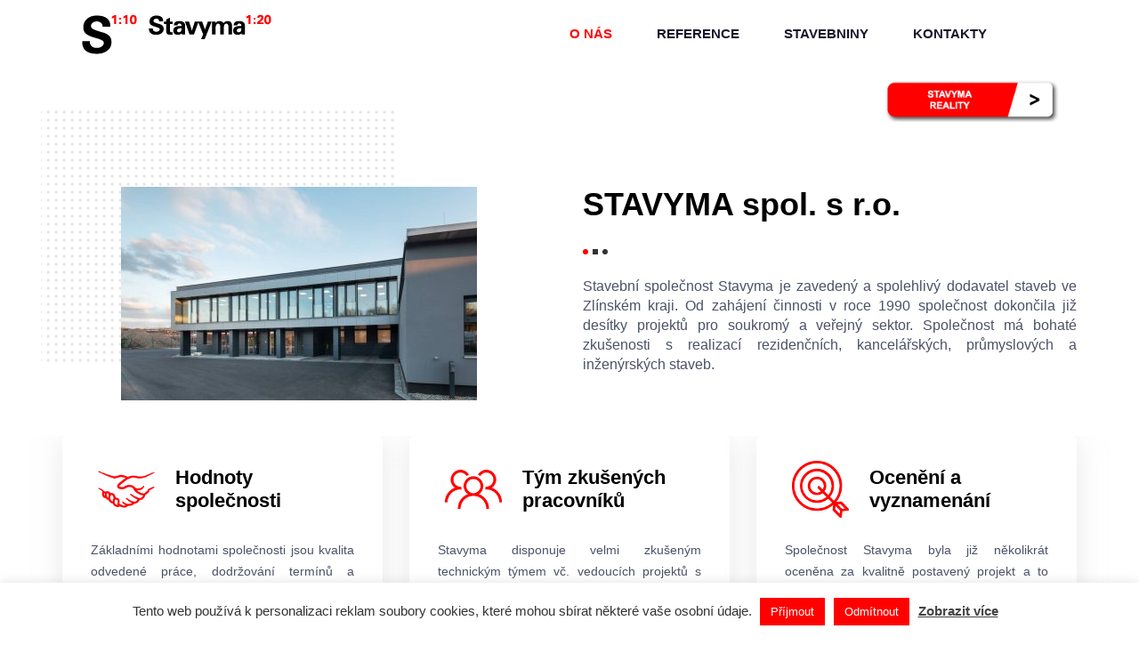

--- FILE ---
content_type: text/html; charset=UTF-8
request_url: https://www.stavyma.cz/o-nas/
body_size: 23470
content:
<!DOCTYPE html>
<html lang="cs" prefix="og: http://ogp.me/ns# fb: http://ogp.me/ns/fb#" class="no-js no-svg">
<head><style>img.lazy{min-height:1px}</style><link href="https://www.stavyma.cz/wp-content/plugins/w3-total-cache/pub/js/lazyload.min.js" as="script">
<meta charset="UTF-8">
<meta name="viewport" content="width=device-width, initial-scale=1">
<link rel="profile" href="https://gmpg.org/xfn/11">
<title>O nás &#8211; Stavyma | Stavební společnost Zlín </title>
                        <script>
                            /* You can add more configuration options to webfontloader by previously defining the WebFontConfig with your options */
                            if ( typeof WebFontConfig === "undefined" ) {
                                WebFontConfig = new Object();
                            }
                            WebFontConfig['google'] = {families: ['Poppins:600,400&amp;subset=latin']};

                            (function() {
                                var wf = document.createElement( 'script' );
                                wf.src = 'https://ajax.googleapis.com/ajax/libs/webfont/1.5.3/webfont.js';
                                wf.type = 'text/javascript';
                                wf.async = 'true';
                                var s = document.getElementsByTagName( 'script' )[0];
                                s.parentNode.insertBefore( wf, s );
                            })();
                        </script>
                        <meta name='robots' content='max-image-preview:large' />
	<style>img:is([sizes="auto" i], [sizes^="auto," i]) { contain-intrinsic-size: 3000px 1500px }</style>
	<link rel="alternate" type="application/rss+xml" title="Stavyma | Stavební společnost Zlín  &raquo; RSS zdroj" href="https://www.stavyma.cz/feed/" />
<link rel="alternate" type="application/rss+xml" title="Stavyma | Stavební společnost Zlín  &raquo; RSS komentářů" href="https://www.stavyma.cz/comments/feed/" />
<meta property="og:title" content="O nás"/>
<meta property="og:type" content="article"/>
<meta property="og:url" content="https://www.stavyma.cz/o-nas/"/>
<meta property="og:site_name" content="Stavyma | Stavební společnost Zlín "/>
<meta property="og:description" content="STAVYMA spol. s r.o. Stavební společnost Stavyma je zavedený a spolehlivý dodavatel staveb ve Zlínském kraji. Od zahájení činnosti v roce 1990 společnost dokončila již desítky projektů pro soukromý a veřejný sektor. Společnost má bohaté zkušenosti s realizací rezidenčních, kancelářských, průmyslových a inženýrských staveb. Hodnoty společnosti Základními hodnotami společnosti jsou kvalita odvedené práce, dodržování termínů"/><script type="text/javascript">
/* <![CDATA[ */
window._wpemojiSettings = {"baseUrl":"https:\/\/s.w.org\/images\/core\/emoji\/16.0.1\/72x72\/","ext":".png","svgUrl":"https:\/\/s.w.org\/images\/core\/emoji\/16.0.1\/svg\/","svgExt":".svg","source":{"concatemoji":"https:\/\/www.stavyma.cz\/wp-includes\/js\/wp-emoji-release.min.js?ver=6.8.3"}};
/*! This file is auto-generated */
!function(s,n){var o,i,e;function c(e){try{var t={supportTests:e,timestamp:(new Date).valueOf()};sessionStorage.setItem(o,JSON.stringify(t))}catch(e){}}function p(e,t,n){e.clearRect(0,0,e.canvas.width,e.canvas.height),e.fillText(t,0,0);var t=new Uint32Array(e.getImageData(0,0,e.canvas.width,e.canvas.height).data),a=(e.clearRect(0,0,e.canvas.width,e.canvas.height),e.fillText(n,0,0),new Uint32Array(e.getImageData(0,0,e.canvas.width,e.canvas.height).data));return t.every(function(e,t){return e===a[t]})}function u(e,t){e.clearRect(0,0,e.canvas.width,e.canvas.height),e.fillText(t,0,0);for(var n=e.getImageData(16,16,1,1),a=0;a<n.data.length;a++)if(0!==n.data[a])return!1;return!0}function f(e,t,n,a){switch(t){case"flag":return n(e,"\ud83c\udff3\ufe0f\u200d\u26a7\ufe0f","\ud83c\udff3\ufe0f\u200b\u26a7\ufe0f")?!1:!n(e,"\ud83c\udde8\ud83c\uddf6","\ud83c\udde8\u200b\ud83c\uddf6")&&!n(e,"\ud83c\udff4\udb40\udc67\udb40\udc62\udb40\udc65\udb40\udc6e\udb40\udc67\udb40\udc7f","\ud83c\udff4\u200b\udb40\udc67\u200b\udb40\udc62\u200b\udb40\udc65\u200b\udb40\udc6e\u200b\udb40\udc67\u200b\udb40\udc7f");case"emoji":return!a(e,"\ud83e\udedf")}return!1}function g(e,t,n,a){var r="undefined"!=typeof WorkerGlobalScope&&self instanceof WorkerGlobalScope?new OffscreenCanvas(300,150):s.createElement("canvas"),o=r.getContext("2d",{willReadFrequently:!0}),i=(o.textBaseline="top",o.font="600 32px Arial",{});return e.forEach(function(e){i[e]=t(o,e,n,a)}),i}function t(e){var t=s.createElement("script");t.src=e,t.defer=!0,s.head.appendChild(t)}"undefined"!=typeof Promise&&(o="wpEmojiSettingsSupports",i=["flag","emoji"],n.supports={everything:!0,everythingExceptFlag:!0},e=new Promise(function(e){s.addEventListener("DOMContentLoaded",e,{once:!0})}),new Promise(function(t){var n=function(){try{var e=JSON.parse(sessionStorage.getItem(o));if("object"==typeof e&&"number"==typeof e.timestamp&&(new Date).valueOf()<e.timestamp+604800&&"object"==typeof e.supportTests)return e.supportTests}catch(e){}return null}();if(!n){if("undefined"!=typeof Worker&&"undefined"!=typeof OffscreenCanvas&&"undefined"!=typeof URL&&URL.createObjectURL&&"undefined"!=typeof Blob)try{var e="postMessage("+g.toString()+"("+[JSON.stringify(i),f.toString(),p.toString(),u.toString()].join(",")+"));",a=new Blob([e],{type:"text/javascript"}),r=new Worker(URL.createObjectURL(a),{name:"wpTestEmojiSupports"});return void(r.onmessage=function(e){c(n=e.data),r.terminate(),t(n)})}catch(e){}c(n=g(i,f,p,u))}t(n)}).then(function(e){for(var t in e)n.supports[t]=e[t],n.supports.everything=n.supports.everything&&n.supports[t],"flag"!==t&&(n.supports.everythingExceptFlag=n.supports.everythingExceptFlag&&n.supports[t]);n.supports.everythingExceptFlag=n.supports.everythingExceptFlag&&!n.supports.flag,n.DOMReady=!1,n.readyCallback=function(){n.DOMReady=!0}}).then(function(){return e}).then(function(){var e;n.supports.everything||(n.readyCallback(),(e=n.source||{}).concatemoji?t(e.concatemoji):e.wpemoji&&e.twemoji&&(t(e.twemoji),t(e.wpemoji)))}))}((window,document),window._wpemojiSettings);
/* ]]> */
</script>
<style id='wp-emoji-styles-inline-css' type='text/css'>

	img.wp-smiley, img.emoji {
		display: inline !important;
		border: none !important;
		box-shadow: none !important;
		height: 1em !important;
		width: 1em !important;
		margin: 0 0.07em !important;
		vertical-align: -0.1em !important;
		background: none !important;
		padding: 0 !important;
	}
</style>
<link rel='stylesheet' id='wp-block-library-css' href='https://www.stavyma.cz/wp-includes/css/dist/block-library/style.min.css?ver=6.8.3' type='text/css' media='all' />
<style id='wp-block-library-theme-inline-css' type='text/css'>
.wp-block-audio :where(figcaption){color:#555;font-size:13px;text-align:center}.is-dark-theme .wp-block-audio :where(figcaption){color:#ffffffa6}.wp-block-audio{margin:0 0 1em}.wp-block-code{border:1px solid #ccc;border-radius:4px;font-family:Menlo,Consolas,monaco,monospace;padding:.8em 1em}.wp-block-embed :where(figcaption){color:#555;font-size:13px;text-align:center}.is-dark-theme .wp-block-embed :where(figcaption){color:#ffffffa6}.wp-block-embed{margin:0 0 1em}.blocks-gallery-caption{color:#555;font-size:13px;text-align:center}.is-dark-theme .blocks-gallery-caption{color:#ffffffa6}:root :where(.wp-block-image figcaption){color:#555;font-size:13px;text-align:center}.is-dark-theme :root :where(.wp-block-image figcaption){color:#ffffffa6}.wp-block-image{margin:0 0 1em}.wp-block-pullquote{border-bottom:4px solid;border-top:4px solid;color:currentColor;margin-bottom:1.75em}.wp-block-pullquote cite,.wp-block-pullquote footer,.wp-block-pullquote__citation{color:currentColor;font-size:.8125em;font-style:normal;text-transform:uppercase}.wp-block-quote{border-left:.25em solid;margin:0 0 1.75em;padding-left:1em}.wp-block-quote cite,.wp-block-quote footer{color:currentColor;font-size:.8125em;font-style:normal;position:relative}.wp-block-quote:where(.has-text-align-right){border-left:none;border-right:.25em solid;padding-left:0;padding-right:1em}.wp-block-quote:where(.has-text-align-center){border:none;padding-left:0}.wp-block-quote.is-large,.wp-block-quote.is-style-large,.wp-block-quote:where(.is-style-plain){border:none}.wp-block-search .wp-block-search__label{font-weight:700}.wp-block-search__button{border:1px solid #ccc;padding:.375em .625em}:where(.wp-block-group.has-background){padding:1.25em 2.375em}.wp-block-separator.has-css-opacity{opacity:.4}.wp-block-separator{border:none;border-bottom:2px solid;margin-left:auto;margin-right:auto}.wp-block-separator.has-alpha-channel-opacity{opacity:1}.wp-block-separator:not(.is-style-wide):not(.is-style-dots){width:100px}.wp-block-separator.has-background:not(.is-style-dots){border-bottom:none;height:1px}.wp-block-separator.has-background:not(.is-style-wide):not(.is-style-dots){height:2px}.wp-block-table{margin:0 0 1em}.wp-block-table td,.wp-block-table th{word-break:normal}.wp-block-table :where(figcaption){color:#555;font-size:13px;text-align:center}.is-dark-theme .wp-block-table :where(figcaption){color:#ffffffa6}.wp-block-video :where(figcaption){color:#555;font-size:13px;text-align:center}.is-dark-theme .wp-block-video :where(figcaption){color:#ffffffa6}.wp-block-video{margin:0 0 1em}:root :where(.wp-block-template-part.has-background){margin-bottom:0;margin-top:0;padding:1.25em 2.375em}
</style>
<style id='classic-theme-styles-inline-css' type='text/css'>
/*! This file is auto-generated */
.wp-block-button__link{color:#fff;background-color:#32373c;border-radius:9999px;box-shadow:none;text-decoration:none;padding:calc(.667em + 2px) calc(1.333em + 2px);font-size:1.125em}.wp-block-file__button{background:#32373c;color:#fff;text-decoration:none}
</style>
<style id='global-styles-inline-css' type='text/css'>
:root{--wp--preset--aspect-ratio--square: 1;--wp--preset--aspect-ratio--4-3: 4/3;--wp--preset--aspect-ratio--3-4: 3/4;--wp--preset--aspect-ratio--3-2: 3/2;--wp--preset--aspect-ratio--2-3: 2/3;--wp--preset--aspect-ratio--16-9: 16/9;--wp--preset--aspect-ratio--9-16: 9/16;--wp--preset--color--black: #000000;--wp--preset--color--cyan-bluish-gray: #abb8c3;--wp--preset--color--white: #FFF;--wp--preset--color--pale-pink: #f78da7;--wp--preset--color--vivid-red: #cf2e2e;--wp--preset--color--luminous-vivid-orange: #ff6900;--wp--preset--color--luminous-vivid-amber: #fcb900;--wp--preset--color--light-green-cyan: #7bdcb5;--wp--preset--color--vivid-green-cyan: #00d084;--wp--preset--color--pale-cyan-blue: #8ed1fc;--wp--preset--color--vivid-cyan-blue: #0693e3;--wp--preset--color--vivid-purple: #9b51e0;--wp--preset--color--dark-gray: #111;--wp--preset--color--light-gray: #767676;--wp--preset--gradient--vivid-cyan-blue-to-vivid-purple: linear-gradient(135deg,rgba(6,147,227,1) 0%,rgb(155,81,224) 100%);--wp--preset--gradient--light-green-cyan-to-vivid-green-cyan: linear-gradient(135deg,rgb(122,220,180) 0%,rgb(0,208,130) 100%);--wp--preset--gradient--luminous-vivid-amber-to-luminous-vivid-orange: linear-gradient(135deg,rgba(252,185,0,1) 0%,rgba(255,105,0,1) 100%);--wp--preset--gradient--luminous-vivid-orange-to-vivid-red: linear-gradient(135deg,rgba(255,105,0,1) 0%,rgb(207,46,46) 100%);--wp--preset--gradient--very-light-gray-to-cyan-bluish-gray: linear-gradient(135deg,rgb(238,238,238) 0%,rgb(169,184,195) 100%);--wp--preset--gradient--cool-to-warm-spectrum: linear-gradient(135deg,rgb(74,234,220) 0%,rgb(151,120,209) 20%,rgb(207,42,186) 40%,rgb(238,44,130) 60%,rgb(251,105,98) 80%,rgb(254,248,76) 100%);--wp--preset--gradient--blush-light-purple: linear-gradient(135deg,rgb(255,206,236) 0%,rgb(152,150,240) 100%);--wp--preset--gradient--blush-bordeaux: linear-gradient(135deg,rgb(254,205,165) 0%,rgb(254,45,45) 50%,rgb(107,0,62) 100%);--wp--preset--gradient--luminous-dusk: linear-gradient(135deg,rgb(255,203,112) 0%,rgb(199,81,192) 50%,rgb(65,88,208) 100%);--wp--preset--gradient--pale-ocean: linear-gradient(135deg,rgb(255,245,203) 0%,rgb(182,227,212) 50%,rgb(51,167,181) 100%);--wp--preset--gradient--electric-grass: linear-gradient(135deg,rgb(202,248,128) 0%,rgb(113,206,126) 100%);--wp--preset--gradient--midnight: linear-gradient(135deg,rgb(2,3,129) 0%,rgb(40,116,252) 100%);--wp--preset--font-size--small: 13px;--wp--preset--font-size--medium: 20px;--wp--preset--font-size--large: 36px;--wp--preset--font-size--x-large: 42px;--wp--preset--spacing--20: 0.44rem;--wp--preset--spacing--30: 0.67rem;--wp--preset--spacing--40: 1rem;--wp--preset--spacing--50: 1.5rem;--wp--preset--spacing--60: 2.25rem;--wp--preset--spacing--70: 3.38rem;--wp--preset--spacing--80: 5.06rem;--wp--preset--shadow--natural: 6px 6px 9px rgba(0, 0, 0, 0.2);--wp--preset--shadow--deep: 12px 12px 50px rgba(0, 0, 0, 0.4);--wp--preset--shadow--sharp: 6px 6px 0px rgba(0, 0, 0, 0.2);--wp--preset--shadow--outlined: 6px 6px 0px -3px rgba(255, 255, 255, 1), 6px 6px rgba(0, 0, 0, 1);--wp--preset--shadow--crisp: 6px 6px 0px rgba(0, 0, 0, 1);}:where(.is-layout-flex){gap: 0.5em;}:where(.is-layout-grid){gap: 0.5em;}body .is-layout-flex{display: flex;}.is-layout-flex{flex-wrap: wrap;align-items: center;}.is-layout-flex > :is(*, div){margin: 0;}body .is-layout-grid{display: grid;}.is-layout-grid > :is(*, div){margin: 0;}:where(.wp-block-columns.is-layout-flex){gap: 2em;}:where(.wp-block-columns.is-layout-grid){gap: 2em;}:where(.wp-block-post-template.is-layout-flex){gap: 1.25em;}:where(.wp-block-post-template.is-layout-grid){gap: 1.25em;}.has-black-color{color: var(--wp--preset--color--black) !important;}.has-cyan-bluish-gray-color{color: var(--wp--preset--color--cyan-bluish-gray) !important;}.has-white-color{color: var(--wp--preset--color--white) !important;}.has-pale-pink-color{color: var(--wp--preset--color--pale-pink) !important;}.has-vivid-red-color{color: var(--wp--preset--color--vivid-red) !important;}.has-luminous-vivid-orange-color{color: var(--wp--preset--color--luminous-vivid-orange) !important;}.has-luminous-vivid-amber-color{color: var(--wp--preset--color--luminous-vivid-amber) !important;}.has-light-green-cyan-color{color: var(--wp--preset--color--light-green-cyan) !important;}.has-vivid-green-cyan-color{color: var(--wp--preset--color--vivid-green-cyan) !important;}.has-pale-cyan-blue-color{color: var(--wp--preset--color--pale-cyan-blue) !important;}.has-vivid-cyan-blue-color{color: var(--wp--preset--color--vivid-cyan-blue) !important;}.has-vivid-purple-color{color: var(--wp--preset--color--vivid-purple) !important;}.has-black-background-color{background-color: var(--wp--preset--color--black) !important;}.has-cyan-bluish-gray-background-color{background-color: var(--wp--preset--color--cyan-bluish-gray) !important;}.has-white-background-color{background-color: var(--wp--preset--color--white) !important;}.has-pale-pink-background-color{background-color: var(--wp--preset--color--pale-pink) !important;}.has-vivid-red-background-color{background-color: var(--wp--preset--color--vivid-red) !important;}.has-luminous-vivid-orange-background-color{background-color: var(--wp--preset--color--luminous-vivid-orange) !important;}.has-luminous-vivid-amber-background-color{background-color: var(--wp--preset--color--luminous-vivid-amber) !important;}.has-light-green-cyan-background-color{background-color: var(--wp--preset--color--light-green-cyan) !important;}.has-vivid-green-cyan-background-color{background-color: var(--wp--preset--color--vivid-green-cyan) !important;}.has-pale-cyan-blue-background-color{background-color: var(--wp--preset--color--pale-cyan-blue) !important;}.has-vivid-cyan-blue-background-color{background-color: var(--wp--preset--color--vivid-cyan-blue) !important;}.has-vivid-purple-background-color{background-color: var(--wp--preset--color--vivid-purple) !important;}.has-black-border-color{border-color: var(--wp--preset--color--black) !important;}.has-cyan-bluish-gray-border-color{border-color: var(--wp--preset--color--cyan-bluish-gray) !important;}.has-white-border-color{border-color: var(--wp--preset--color--white) !important;}.has-pale-pink-border-color{border-color: var(--wp--preset--color--pale-pink) !important;}.has-vivid-red-border-color{border-color: var(--wp--preset--color--vivid-red) !important;}.has-luminous-vivid-orange-border-color{border-color: var(--wp--preset--color--luminous-vivid-orange) !important;}.has-luminous-vivid-amber-border-color{border-color: var(--wp--preset--color--luminous-vivid-amber) !important;}.has-light-green-cyan-border-color{border-color: var(--wp--preset--color--light-green-cyan) !important;}.has-vivid-green-cyan-border-color{border-color: var(--wp--preset--color--vivid-green-cyan) !important;}.has-pale-cyan-blue-border-color{border-color: var(--wp--preset--color--pale-cyan-blue) !important;}.has-vivid-cyan-blue-border-color{border-color: var(--wp--preset--color--vivid-cyan-blue) !important;}.has-vivid-purple-border-color{border-color: var(--wp--preset--color--vivid-purple) !important;}.has-vivid-cyan-blue-to-vivid-purple-gradient-background{background: var(--wp--preset--gradient--vivid-cyan-blue-to-vivid-purple) !important;}.has-light-green-cyan-to-vivid-green-cyan-gradient-background{background: var(--wp--preset--gradient--light-green-cyan-to-vivid-green-cyan) !important;}.has-luminous-vivid-amber-to-luminous-vivid-orange-gradient-background{background: var(--wp--preset--gradient--luminous-vivid-amber-to-luminous-vivid-orange) !important;}.has-luminous-vivid-orange-to-vivid-red-gradient-background{background: var(--wp--preset--gradient--luminous-vivid-orange-to-vivid-red) !important;}.has-very-light-gray-to-cyan-bluish-gray-gradient-background{background: var(--wp--preset--gradient--very-light-gray-to-cyan-bluish-gray) !important;}.has-cool-to-warm-spectrum-gradient-background{background: var(--wp--preset--gradient--cool-to-warm-spectrum) !important;}.has-blush-light-purple-gradient-background{background: var(--wp--preset--gradient--blush-light-purple) !important;}.has-blush-bordeaux-gradient-background{background: var(--wp--preset--gradient--blush-bordeaux) !important;}.has-luminous-dusk-gradient-background{background: var(--wp--preset--gradient--luminous-dusk) !important;}.has-pale-ocean-gradient-background{background: var(--wp--preset--gradient--pale-ocean) !important;}.has-electric-grass-gradient-background{background: var(--wp--preset--gradient--electric-grass) !important;}.has-midnight-gradient-background{background: var(--wp--preset--gradient--midnight) !important;}.has-small-font-size{font-size: var(--wp--preset--font-size--small) !important;}.has-medium-font-size{font-size: var(--wp--preset--font-size--medium) !important;}.has-large-font-size{font-size: var(--wp--preset--font-size--large) !important;}.has-x-large-font-size{font-size: var(--wp--preset--font-size--x-large) !important;}
:where(.wp-block-post-template.is-layout-flex){gap: 1.25em;}:where(.wp-block-post-template.is-layout-grid){gap: 1.25em;}
:where(.wp-block-columns.is-layout-flex){gap: 2em;}:where(.wp-block-columns.is-layout-grid){gap: 2em;}
:root :where(.wp-block-pullquote){font-size: 1.5em;line-height: 1.6;}
</style>
<link rel='stylesheet' id='contact-form-7-css' href='https://www.stavyma.cz/wp-content/plugins/contact-form-7/includes/css/styles.css?ver=6.1.1' type='text/css' media='all' />
<style id='contact-form-7-inline-css' type='text/css'>
.wpcf7 .wpcf7-recaptcha iframe {margin-bottom: 0;}.wpcf7 .wpcf7-recaptcha[data-align="center"] > div {margin: 0 auto;}.wpcf7 .wpcf7-recaptcha[data-align="right"] > div {margin: 0 0 0 auto;}
</style>
<link rel='stylesheet' id='cookie-law-info-css' href='https://www.stavyma.cz/wp-content/plugins/cookie-law-info/legacy/public/css/cookie-law-info-public.css?ver=3.3.4' type='text/css' media='all' />
<link rel='stylesheet' id='cookie-law-info-gdpr-css' href='https://www.stavyma.cz/wp-content/plugins/cookie-law-info/legacy/public/css/cookie-law-info-gdpr.css?ver=3.3.4' type='text/css' media='all' />
<link rel='stylesheet' id='js_composer_front-css' href='https://www.stavyma.cz/wp-content/plugins/js_composer/assets/css/js_composer.min.css?ver=6.6.0' type='text/css' media='all' />
<link rel='stylesheet' id='bootstrap-css' href='https://www.stavyma.cz/wp-content/themes/gintol/assets/css/bootstrap.min.css?ver=4.1.1' type='text/css' media='all' />
<link rel='stylesheet' id='font-awesome-css' href='https://www.stavyma.cz/wp-content/themes/gintol/assets/css/font-awesome.min.css?ver=4.7.0' type='text/css' media='all' />
<link rel='stylesheet' id='themify-icons-css' href='https://www.stavyma.cz/wp-content/themes/gintol/assets/css/themify-icons.css?ver=1.0.1' type='text/css' media='all' />
<link rel='stylesheet' id='simple-line-icons-css' href='https://www.stavyma.cz/wp-content/themes/gintol/assets/css/simple-line-icons.css?ver=1.0' type='text/css' media='all' />
<link rel='stylesheet' id='animate-css' href='https://www.stavyma.cz/wp-content/themes/gintol/assets/css/animate.min.css?ver=3.5.1' type='text/css' media='all' />
<link rel='stylesheet' id='gintol-style-css' href='https://www.stavyma.cz/wp-content/themes/gintol/style.css?ver=1.0' type='text/css' media='all' />
<link rel='stylesheet' id='gintol-shortcode-css' href='https://www.stavyma.cz/wp-content/themes/gintol/assets/css/shortcode.css?ver=1.0' type='text/css' media='all' />
<link rel='stylesheet' id='gintol-theme-style-css' href='https://www.stavyma.cz/wp-content/uploads/gintol/theme_1.css?ver=1.0' type='text/css' media='all' />
<style id='gintol-theme-style-inline-css' type='text/css'>

	/*
	 * Gintol Theme Page Style
	 */

body {
		}.gintol-content > .gintol-content-inner{padding-top: 0px;padding-bottom: 0px;
		}
</style>
<link rel='stylesheet' id='gintol-child-theme-style-css' href='https://www.stavyma.cz/wp-content/themes/gintol-child/style.css?ver=6.8.3' type='text/css' media='all' />
<link rel='stylesheet' id='vc_font_awesome_5_shims-css' href='https://www.stavyma.cz/wp-content/plugins/js_composer/assets/lib/bower/font-awesome/css/v4-shims.min.css?ver=6.6.0' type='text/css' media='all' />
<link rel='stylesheet' id='vc_font_awesome_5-css' href='https://www.stavyma.cz/wp-content/plugins/js_composer/assets/lib/bower/font-awesome/css/all.min.css?ver=6.6.0' type='text/css' media='all' />
<script type="text/javascript" src="https://www.stavyma.cz/wp-includes/js/jquery/jquery.min.js?ver=3.7.1" id="jquery-core-js"></script>
<script type="text/javascript" src="https://www.stavyma.cz/wp-includes/js/jquery/jquery-migrate.min.js?ver=3.4.1" id="jquery-migrate-js"></script>
<script type="text/javascript" id="cookie-law-info-js-extra">
/* <![CDATA[ */
var Cli_Data = {"nn_cookie_ids":[],"cookielist":[],"non_necessary_cookies":[],"ccpaEnabled":"","ccpaRegionBased":"","ccpaBarEnabled":"","strictlyEnabled":["necessary","obligatoire"],"ccpaType":"gdpr","js_blocking":"1","custom_integration":"","triggerDomRefresh":"","secure_cookies":""};
var cli_cookiebar_settings = {"animate_speed_hide":"500","animate_speed_show":"500","background":"#FFF","border":"#b1a6a6c2","border_on":"","button_1_button_colour":"#ff0000","button_1_button_hover":"#cc0000","button_1_link_colour":"#fff","button_1_as_button":"1","button_1_new_win":"","button_2_button_colour":"#333","button_2_button_hover":"#292929","button_2_link_colour":"#444","button_2_as_button":"","button_2_hidebar":"","button_3_button_colour":"#ff0000","button_3_button_hover":"#cc0000","button_3_link_colour":"#fff","button_3_as_button":"1","button_3_new_win":"","button_4_button_colour":"#000","button_4_button_hover":"#000000","button_4_link_colour":"#333333","button_4_as_button":"","button_7_button_colour":"#ff0000","button_7_button_hover":"#cc0000","button_7_link_colour":"#fff","button_7_as_button":"1","button_7_new_win":"","font_family":"inherit","header_fix":"","notify_animate_hide":"1","notify_animate_show":"","notify_div_id":"#cookie-law-info-bar","notify_position_horizontal":"right","notify_position_vertical":"bottom","scroll_close":"","scroll_close_reload":"","accept_close_reload":"","reject_close_reload":"","showagain_tab":"1","showagain_background":"#fff","showagain_border":"#000","showagain_div_id":"#cookie-law-info-again","showagain_x_position":"100px","text":"#333333","show_once_yn":"","show_once":"10000","logging_on":"","as_popup":"","popup_overlay":"1","bar_heading_text":"","cookie_bar_as":"banner","popup_showagain_position":"bottom-right","widget_position":"left"};
var log_object = {"ajax_url":"https:\/\/www.stavyma.cz\/wp-admin\/admin-ajax.php"};
/* ]]> */
</script>
<script type="text/javascript" src="https://www.stavyma.cz/wp-content/plugins/cookie-law-info/legacy/public/js/cookie-law-info-public.js?ver=3.3.4" id="cookie-law-info-js"></script>
<!--[if lt IE 9]>
<script type="text/javascript" src="https://www.stavyma.cz/wp-content/themes/gintol/assets/js/html5.js?ver=3.7.3" id="html5-js"></script>
<![endif]-->
<link rel="https://api.w.org/" href="https://www.stavyma.cz/wp-json/" /><link rel="alternate" title="JSON" type="application/json" href="https://www.stavyma.cz/wp-json/wp/v2/pages/4447" /><link rel="EditURI" type="application/rsd+xml" title="RSD" href="https://www.stavyma.cz/xmlrpc.php?rsd" />
<meta name="generator" content="WordPress 6.8.3" />
<link rel="canonical" href="https://www.stavyma.cz/o-nas/" />
<link rel='shortlink' href='https://www.stavyma.cz/?p=4447' />
<link rel="alternate" title="oEmbed (JSON)" type="application/json+oembed" href="https://www.stavyma.cz/wp-json/oembed/1.0/embed?url=https%3A%2F%2Fwww.stavyma.cz%2Fo-nas%2F" />
<link rel="alternate" title="oEmbed (XML)" type="text/xml+oembed" href="https://www.stavyma.cz/wp-json/oembed/1.0/embed?url=https%3A%2F%2Fwww.stavyma.cz%2Fo-nas%2F&#038;format=xml" />
<meta name="cdp-version" content="1.5.0" /><!-- Google Tag Manager -->
<script>(function(w,d,s,l,i){w[l]=w[l]||[];w[l].push({'gtm.start':
new Date().getTime(),event:'gtm.js'});var f=d.getElementsByTagName(s)[0],
j=d.createElement(s),dl=l!='dataLayer'?'&l='+l:'';j.async=true;j.src=
'https://www.googletagmanager.com/gtm.js?id='+i+dl;f.parentNode.insertBefore(j,f);
})(window,document,'script','dataLayer','GTM-KXWTGV63');</script>
<!-- End Google Tag Manager --><meta name="generator" content="Powered by WPBakery Page Builder - drag and drop page builder for WordPress."/>
<meta name="generator" content="Powered by Slider Revolution 6.5.6 - responsive, Mobile-Friendly Slider Plugin for WordPress with comfortable drag and drop interface." />
<link rel="icon" href="https://www.stavyma.cz/wp-content/uploads/2021/04/favikona_cerna.png" sizes="32x32" />
<link rel="icon" href="https://www.stavyma.cz/wp-content/uploads/2021/04/favikona_cerna.png" sizes="192x192" />
<link rel="apple-touch-icon" href="https://www.stavyma.cz/wp-content/uploads/2021/04/favikona_cerna.png" />
<meta name="msapplication-TileImage" content="https://www.stavyma.cz/wp-content/uploads/2021/04/favikona_cerna.png" />
<script type="text/javascript">function setREVStartSize(e){
			//window.requestAnimationFrame(function() {				 
				window.RSIW = window.RSIW===undefined ? window.innerWidth : window.RSIW;	
				window.RSIH = window.RSIH===undefined ? window.innerHeight : window.RSIH;	
				try {								
					var pw = document.getElementById(e.c).parentNode.offsetWidth,
						newh;
					pw = pw===0 || isNaN(pw) ? window.RSIW : pw;
					e.tabw = e.tabw===undefined ? 0 : parseInt(e.tabw);
					e.thumbw = e.thumbw===undefined ? 0 : parseInt(e.thumbw);
					e.tabh = e.tabh===undefined ? 0 : parseInt(e.tabh);
					e.thumbh = e.thumbh===undefined ? 0 : parseInt(e.thumbh);
					e.tabhide = e.tabhide===undefined ? 0 : parseInt(e.tabhide);
					e.thumbhide = e.thumbhide===undefined ? 0 : parseInt(e.thumbhide);
					e.mh = e.mh===undefined || e.mh=="" || e.mh==="auto" ? 0 : parseInt(e.mh,0);		
					if(e.layout==="fullscreen" || e.l==="fullscreen") 						
						newh = Math.max(e.mh,window.RSIH);					
					else{					
						e.gw = Array.isArray(e.gw) ? e.gw : [e.gw];
						for (var i in e.rl) if (e.gw[i]===undefined || e.gw[i]===0) e.gw[i] = e.gw[i-1];					
						e.gh = e.el===undefined || e.el==="" || (Array.isArray(e.el) && e.el.length==0)? e.gh : e.el;
						e.gh = Array.isArray(e.gh) ? e.gh : [e.gh];
						for (var i in e.rl) if (e.gh[i]===undefined || e.gh[i]===0) e.gh[i] = e.gh[i-1];
											
						var nl = new Array(e.rl.length),
							ix = 0,						
							sl;					
						e.tabw = e.tabhide>=pw ? 0 : e.tabw;
						e.thumbw = e.thumbhide>=pw ? 0 : e.thumbw;
						e.tabh = e.tabhide>=pw ? 0 : e.tabh;
						e.thumbh = e.thumbhide>=pw ? 0 : e.thumbh;					
						for (var i in e.rl) nl[i] = e.rl[i]<window.RSIW ? 0 : e.rl[i];
						sl = nl[0];									
						for (var i in nl) if (sl>nl[i] && nl[i]>0) { sl = nl[i]; ix=i;}															
						var m = pw>(e.gw[ix]+e.tabw+e.thumbw) ? 1 : (pw-(e.tabw+e.thumbw)) / (e.gw[ix]);					
						newh =  (e.gh[ix] * m) + (e.tabh + e.thumbh);
					}
					var el = document.getElementById(e.c);
					if (el!==null && el) el.style.height = newh+"px";					
					el = document.getElementById(e.c+"_wrapper");
					if (el!==null && el) {
						el.style.height = newh+"px";
						el.style.display = "block";
					}
				} catch(e){
					console.log("Failure at Presize of Slider:" + e)
				}					   
			//});
		  };</script>
		<style type="text/css" id="wp-custom-css">
			/*Tečky za nadpisy*/
	
/*Tečky za nadpisy*/
.section-title-wrapper .section-title::before
{
	background:none
}



.owl-carousel.owl-drag .owl-item {padding:30px}
.single-gintol-portfolio .portfolio-format {
    display: none;
}
.header-inner .custom-container {
    width: 100%;
    padding: 0 70px;
}

/* Link v patičce */
.footer-middle-wrap a:hover{color:#ff0000!important}

/* Tlačítko hlavička */

.tlacitko-hlavicka {
	height:50px;
	transition: transform 0.3s}

.tlacitko-hlavicka:hover { transform: scale(1.05);}
	
	
.widget.widget_media_image img {margin:0 auto}

/*vypnutí komentářů*/
.post-comment{visibility:hidden!important}

/* Piktogram za obrázkem */
.dotted-img .vc_single_image-wrapper:before {top:-90px;
left:-90px}



/*Portfolio popisky */
.portfolio-default .portfolio-overlay {
    color: #fff;
	z-index: 99;}

/*Sociální sítě */

footer ul.social-icons.social-bg-transparent>li > a {
	border: none;}

footer .widget ul.social-icons>li>a {
	font-size: 20px;}

/*Pluska u fotky */
.dotted-img .vc_single_image-wrapper:before {
    width: 100%;
	height: 120%;}
	
	/* Barevný přechod v menu*/

.gintol-header .header-inner .nav-link {
-webkit-transition: color 0.5s!important;
transition: color 0.5s!important;}

	/* Pluska odrážky v o nás*/
.shortcode-rand-52.feature-box-wrapper li {
	padding-left:10px!important}
.wpb_accordion_section ul {
	padding-left:10px!important;}
.wpb_accordion_section li {
	padding-left:10px!important;}

/* Obrázky v náhledu blogu */
.blog-inner .img-fluid {
	max-height: 260px;}


/*Responizvita*/

.mobile-header .mobile-header-inner ul > li img, .mobile-bar-items .mobile-logo img {
    max-height: 60px !important;
}


@media(max-width:768px){.dotted-img .vc_single_image-wrapper:before
	{
		top:-35px;
		left:-82px;
	}}

/*@media(max-width:767px){.wp-image-7568 {max-height:100px;
	width:auto
	}}*/

/*úvodní stránka*/

@media(max-width:767px){.zkusenosti{max-width:160px}}

@media(max-width:767px){.novinky-uvod
	{
		margin-top:40px!important;
	}}

/*Výška patičky */
@media(min-width:1280px){.footer-middle-wrap {
    max-height: 300px;
	padding-top:0px!important
	}}
@media(min-width:768px){.footer-middle-wrap {
	padding-top:20px!important}
	.widget widget_text {padding-top:0px!important}
	}
@media(max-width:767px){.footer-middle-wrap {
	padding-top:20px!important;
	padding-bottom:0px!important;
	}}
@media(min-width:1080px){.footer-middle-wrap {padding-top:40px;
	padding-bottom:40px;
}}
@media(min-width:1080px){.widget p:last-child {
    padding-top: 14px
	}}



/*Barvy*/
@media(max-width:1079px){.mobile-bar li a:active, ul > li.current-menu-item > a, ul > li.current-menu-parent > a, ul > li.current-menu-ancestor > a, .gintol-mobile-menu li.menu-item a.active
	{color:rgb(255,0,0)}}

@media(max-width:1079px){.nav-link:hover {color:#ff0000!important}}

.mobile-bar-toggle:hover {color:#ff0000!important}


/*mezery v sekcích*/
@media only screen and (max-width: 767px){
.vc_row {padding-top:40px!important
}}


/*Velikost textů*/
@media(max-width:767px){h1.section-title {font-size:28px!important;
	line-height:28px}}
@media(max-width:767px){h2.section-title {font-size:26px!important}}
@media(max-width:767px){h3.section-title {font-size:25px!important}}
@media(max-width:767px){h4.section-title{font-size:25px!important}}
@media(max-width:767px){h5.section-title {font-size:20px!important}}

@media(max-width:767px){h3 {font-size:22px!important}}


/*Realizace*/

@media(max-width:767px){.portfolio-filter.filter-2 > ul > li {
    position: relative;
    padding: 0px;
    margin: 0px 15px;
	width: 50%;}}

/*Mezera u nadpisu blogu*/
.blog-hlavni-strana .entry-title .post-title, .entry-title a, .client-name, .entry-title
{margin-top:35px!important;}


		</style>
		<style type="text/css" data-type="vc_custom-css">.small, small {font-size:16px!important;}

.vc_row {padding-bottom:40px!important;}


input.wpcf7-form-control.wpcf7-submit {margin: 0 auto;
    display: block}
    
    
ul {
    list-style-type: "+ ";}
    
li {
    margin-right:20px;}
    
@media only screen and (max-width: 1024px) {
    .kachlicka-o-spolecnosti
    {width:100%!important
}
}</style><style type="text/css" data-type="vc_shortcodes-custom-css">.vc_custom_1624261823918{margin-bottom: 0px !important;padding-bottom: 0px !important;}.vc_custom_1620813852899{margin-top: 0px !important;margin-bottom: 0px !important;padding-top: 0px !important;padding-bottom: 0px !important;}.vc_custom_1621237241372{margin-top: 0px !important;margin-bottom: 0px !important;padding-top: 40px !important;padding-bottom: 00px !important;background-position: 0 0 !important;background-repeat: repeat !important;}.vc_custom_1621237246533{margin-top: 0px !important;margin-bottom: 0px !important;padding-top: 40px !important;padding-bottom: 0px !important;background-image: url(https://www.stavyma.cz/wp-content/uploads/2021/04/krizky_1920.jpg?id=7431) !important;background-position: 0 0 !important;background-repeat: repeat !important;}.vc_custom_1621237259869{margin-top: 0px !important;margin-bottom: 0px !important;padding-top: 40px !important;padding-bottom: 0px !important;background-position: center !important;background-repeat: no-repeat !important;background-size: cover !important;}.vc_custom_1621237254853{margin-top: 0px !important;margin-bottom: 0px !important;padding-top: 40px !important;padding-bottom: 0px !important;}.vc_custom_1620813890746{margin-top: 0px !important;margin-bottom: 0px !important;padding-top: 0px !important;padding-bottom: 0px !important;}.vc_custom_1620715297499{margin-bottom: 0px !important;}.vc_custom_1624261762306{margin-bottom: 0px !important;padding-bottom: 0px !important;}.vc_custom_1624263772230{padding-top: 20px !important;padding-bottom: 20px !important;background-color: #ffffff !important;border-radius: 5px !important;}.vc_custom_1624263786037{padding-top: 20px !important;padding-bottom: 20px !important;background-color: #ffffff !important;border-radius: 5px !important;}.vc_custom_1628159974989{padding-top: 20px !important;padding-bottom: 20px !important;background-color: #ffffff !important;border-radius: 5px !important;}.vc_custom_1621236610642{padding: 40px !important;}.vc_custom_1621236743162{padding: 40px !important;}.vc_custom_1621236750189{padding: 40px !important;}.vc_custom_1728295626802{margin-bottom: 0px !important;}.vc_custom_1728295649699{margin-bottom: 0px !important;}.vc_custom_1728295658966{margin-bottom: 0px !important;}.vc_custom_1552981687034{padding-top: 60px !important;}.vc_custom_1617184026836{margin-bottom: 0px !important;}.vc_custom_1617184030941{margin-bottom: 0px !important;}.vc_custom_1676450882865{margin-bottom: 0px !important;}.vc_custom_1617184037569{margin-bottom: 0px !important;}.vc_custom_1628160294586{margin-bottom: 0px !important;}.vc_custom_1630055414461{margin-bottom: 0px !important;}.vc_custom_1620299581895{margin-right: 0px !important;margin-bottom: 0px !important;margin-left: 0px !important;padding-right: 0px !important;padding-bottom: 0px !important;padding-left: 0px !important;background-color: #ffffff !important;border-radius: 5px !important;}.vc_custom_1676451171677{margin-top: 0px !important;margin-right: 0px !important;margin-bottom: 40px !important;margin-left: 0px !important;padding-top: 0px !important;padding-right: 0px !important;padding-bottom: 0px !important;padding-left: 0px !important;background-color: #ffffff !important;border-radius: 5px !important;}.vc_custom_1625824977029{margin-top: 0px !important;margin-right: 0px !important;margin-bottom: 30px !important;margin-left: 0px !important;padding-top: 0px !important;padding-right: 0px !important;padding-left: 0px !important;background-color: #ffffff !important;border-radius: 5px !important;}.vc_custom_1676451102005{background-color: #ffffff !important;border-radius: 5px !important;}.vc_custom_1619512949117{margin-top: 20px !important;padding-right: 30px !important;padding-left: 30px !important;}</style><noscript><style> .wpb_animate_when_almost_visible { opacity: 1; }</style></noscript><link href="https://cdnjs.cloudflare.com/ajax/libs/fancybox/3.5.3/jquery.fancybox.min.css" rel="stylesheet" media="all">
<script src="https://cdnjs.cloudflare.com/ajax/libs/fancybox/3.5.3/jquery.fancybox.min.js"></script>
<!--<script src="https://cdn.jsdelivr.net/npm/@fancyapps/ui/dist/fancybox.umd.js"></script>--->
</head>
<body class="wp-singular page-template-default page page-id-4447 wp-embed-responsive wp-theme-gintol wp-child-theme-gintol-child wpb-js-composer js-comp-ver-6.6.0 vc_responsive" data-scroll-time="" data-scroll-distance="">
		<div class="mobile-header">
			<div class="mobile-header-inner hidden-lg-up hidden-lg-land-up">
										<div class="container">
						<ul class="mobile-header-items nav pull-left">
								<li class="nav-item">
						<div class="nav-item-inner">
					<div class="mobile-logo"><a href="https://www.stavyma.cz/" title="Stavyma | Stavební společnost Zlín " ><img class="img-responsive lazy" src="data:image/svg+xml,%3Csvg%20xmlns='http://www.w3.org/2000/svg'%20viewBox='0%200%201%201'%3E%3C/svg%3E" data-src="https://www.stavyma.cz/wp-content/uploads/2021/04/logo.png" alt="Stavyma | Stavební společnost Zlín " title="Stavyma | Stavební společnost Zlín " /></a></div>						</div>
					</li>
							</ul>
							<ul class="mobile-header-items nav pull-right">
								<li class="nav-item">
						<div class="nav-item-inner">
					<a class="mobile-bar-toggle" href="#"><i class="fa fa-bars"></i></a>						</div>
					</li>
							</ul>
									</div><!-- container -->
							</div>
		</div>
				<div class="mobile-bar animate-from-top">
			<a class="mobile-bar-toggle close" href="#"></a>
			<div class="mobile-bar-inner">
				<div class="container">
							<ul class="mobile-bar-items nav flex-column mobile-bar-middle">
										<li class="nav-item">
							<div class="nav-item-inner">
						<div class="mobile-logo"><a href="https://www.stavyma.cz/" title="Stavyma | Stavební společnost Zlín " ><img class="img-responsive lazy" src="data:image/svg+xml,%3Csvg%20xmlns='http://www.w3.org/2000/svg'%20viewBox='0%200%201%201'%3E%3C/svg%3E" data-src="https://www.stavyma.cz/wp-content/uploads/2021/04/logo.png" alt="Stavyma | Stavební společnost Zlín " title="Stavyma | Stavební společnost Zlín " /></a></div>							</div>
						</li>
										<li class="nav-item">
							<div class="nav-item-inner">
						<div class="gintol-mobile-main-menu"></div>							</div>
						</li>
									</ul>
									<ul class="mobile-bar-items nav flex-column mobile-bar-bottom">
										<li class="nav-item">
							<div class="nav-item-inner">
						<a href="https://www.stavyma-reality.cz/"><img src="data:image/svg+xml,%3Csvg%20xmlns='http://www.w3.org/2000/svg'%20viewBox='0%200%201%201'%3E%3C/svg%3E" data-src="https://www.stavyma.cz/wp-content/uploads/2021/06/tlacitko-stavyma-reality-1.png" alt="Reality" class="tlacitko-hlavicka lazy"></img></a>							</div>
						</li>
									</ul>
								</div><!-- container -->
			</div>
		</div>
						<div class="secondary-menu-area left-push" data-pos="left">
					<span class="close secondary-space-toggle" title="Close"></span>
					<div class="secondary-menu-area-inner">
											</div>
				</div>
			<div id="page" class="gintol-wrapper">
		<header class="gintol-header">
		
					<div class="header-inner hidden-md-down hidden-md-land-down">
	 <div class="sticky-outer">  <div class="sticky-head"> 						<nav class="navbar clearfix">
							<div class="custom-container navbar-inner">
											<ul class="navbar-items nav pull-left">
						<li class="nav-item">
					<div class="nav-item-inner">
				
			<div class="main-logo">
				<a href="https://www.stavyma.cz/" title="Stavyma | Stavební společnost Zlín " ><img class="custom-logo img-fluid lazy" src="data:image/svg+xml,%3Csvg%20xmlns='http://www.w3.org/2000/svg'%20viewBox='0%200%201%201'%3E%3C/svg%3E" data-src="https://www.stavyma.cz/wp-content/uploads/2021/04/logo.png" alt="Stavyma | Stavební společnost Zlín " title="Stavyma | Stavební společnost Zlín " /></a>
			</div><div class="sticky-logo"><a href="https://www.stavyma.cz/" title="Stavyma | Stavební společnost Zlín " ><img class="img-responsive lazy" src="data:image/svg+xml,%3Csvg%20xmlns='http://www.w3.org/2000/svg'%20viewBox='0%200%201%201'%3E%3C/svg%3E" data-src="https://www.stavyma.cz/wp-content/uploads/2021/04/logo.png" alt="Stavyma | Stavební společnost Zlín " title="Stavyma | Stavební společnost Zlín " /></a></div>					</div>
				</li>
						<li class="nav-item">
					<div class="nav-item-inner">
									</div>
				</li>
					</ul>
					<ul class="navbar-items nav pull-center text-center">
						<li class="nav-item">
					<div class="nav-item-inner">
				<ul id="gintol-main-menu" class="nav gintol-main-menu"><li id="menu-item-6919" class="menu-item menu-item-type-post_type menu-item-object-page current-menu-item page_item page-item-4447 current_page_item nav-item menu-item-6919"><a href="https://www.stavyma.cz/o-nas/" class="nav-link">O nás</a></li>
<li id="menu-item-6955" class="menu-item menu-item-type-post_type menu-item-object-page nav-item menu-item-6955"><a href="https://www.stavyma.cz/reference/" class="nav-link">Reference</a></li>
<li id="menu-item-6936" class="menu-item menu-item-type-post_type menu-item-object-page nav-item menu-item-6936"><a href="https://www.stavyma.cz/stavebniny/" class="nav-link">Stavebniny</a></li>
<li id="menu-item-6920" class="menu-item menu-item-type-post_type menu-item-object-page nav-item menu-item-6920"><a href="https://www.stavyma.cz/kontakt/" class="nav-link">Kontakty</a></li>
</ul>					</div>
				</li>
					</ul>
					<ul class="navbar-items nav pull-right">
						<li class="nav-item">
					<div class="nav-item-inner">
				<a href="https://www.stavyma-reality.cz/"><img src="data:image/svg+xml,%3Csvg%20xmlns='http://www.w3.org/2000/svg'%20viewBox='0%200%201%201'%3E%3C/svg%3E" data-src="https://www.stavyma.cz/wp-content/uploads/2021/06/tlacitko-stavyma-reality-1.png" alt="Reality" class="tlacitko-hlavicka lazy"></img></a>					</div>
				</li>
					</ul>
									</div>
													</nav>
					 </div><!--stikcy outer--> 
				</div><!-- sticky-head or sticky-scroll --> 		</div>
			
	</header>
	<div class="gintol-content-wrapper"><div class="gintol-content gintol-page">
		
				
				<div class="gintol-content-inner">
			<div class="container">
	
				<div class="row">
					
					<div class="col-md-12 page-has-no-sidebar">
					
												
													
							<div id="primary" class="content-area clearfix">
								<div id="page-4447" class="post-4447 page type-page status-publish hentry">
<div class="entry-content"><div data-vc-full-width="true" data-vc-full-width-init="false" class="vc_row wpb_row vc_row-fluid vc_custom_1624261823918 vc_row-o-equal-height vc_row-o-content-top vc_row-flex"><div class="pr-lg-4 wpb_column vc_column_container vc_col-sm-12 vc_col-lg-6 vc_col-md-6"><div class="vc_column-inner"><div class="wpb_wrapper"><div class="vc_row wpb_row vc_inner vc_row-fluid"><div class="wpb_column vc_column_container vc_col-sm-12"><div class="vc_column-inner"><div class="wpb_wrapper">
	<div  class="wpb_single_image wpb_content_element vc_align_center  vc_custom_1620715297499  dotted-img">
		
		<figure class="wpb_wrapper vc_figure">
			<div class="vc_single_image-wrapper   vc_box_border_grey"><img fetchpriority="high" decoding="async" class="vc_single_image-img  lazy" src="data:image/svg+xml,%3Csvg%20xmlns='http://www.w3.org/2000/svg'%20viewBox='0%200%20400%20240'%3E%3C/svg%3E" data-src="https://www.stavyma.cz/wp-content/uploads/2021/04/sidlo-firmy-400x240.jpg" width="400" height="240" alt="sidlo firmy" title="sidlo firmy" /></div>
		</figure>
	</div>
</div></div></div></div></div></div></div><div class="wpb_column vc_column_container vc_col-sm-12 vc_col-lg-6 vc_col-md-6"><div class="vc_column-inner"><div class="wpb_wrapper"><div class="section-title-wrapper margin-bottom-30 shortcode-rand-32 gintol-inline-css" data-css="&quot;.shortcode-rand-32 .background-title { font-family:Dancing Script;font-weight:700;font-style:normal }.shortcode-rand-32 .background-title { color: #f0f0f0; }.shortcode-rand-32 .title-separator.separator-border, .shortcode-rand-32 .title-separator.separator-border:after, .shortcode-rand-32 .title-separator.separator-border:before { background-color: ; }.shortcode-rand-32.section-title-wrapper .sub-title { color: #000000; }.shortcode-rand-32.section-title-wrapper &gt; *:nth-child(1) { margin-bottom: 25px; }.shortcode-rand-32.section-title-wrapper &gt; *:nth-child(2) { margin-bottom: 20px; }.shortcode-rand-32 .section-title { color: #000000; text-transform: none; }&quot;"><div class="title-wrap bg-title-enabled"><h2 class="section-title">STAVYMA spol. s r.o.</h2><span class="title-separator separator-border theme-color-bg"></span></div><!-- .title-wrap --><div class="section-description"></p>
<p style="font-size: 16px;line-height: 22px;text-align: justify">Stavební společnost Stavyma je zavedený a spolehlivý dodavatel staveb ve Zlínském kraji. Od zahájení činnosti v roce 1990 společnost dokončila již desítky projektů pro soukromý a veřejný sektor. Společnost má bohaté zkušenosti s realizací rezidenčních, kancelářských, průmyslových a inženýrských staveb.</p>
<p></div><!-- .section-description --><div class="button-section"></div><!-- .button-section --></div><!-- .section-title-wrapper --></div></div></div></div><div class="vc_row-full-width vc_clearfix"></div><div id="onas-detail" data-vc-full-width="true" data-vc-full-width-init="false" class="vc_row wpb_row vc_row-fluid vc_custom_1620813852899 vc_row-o-equal-height vc_row-o-content-middle vc_row-flex"><div class="wpb_column vc_column_container vc_col-sm-12"><div class="vc_column-inner"><div class="wpb_wrapper"><div class="vc_row wpb_row vc_inner vc_row-fluid vc_custom_1624261762306"><div class="kachlicka-o-spolecnosti wpb_column vc_column_container vc_col-sm-4"><div class="vc_column-inner"><div class="wpb_wrapper"><div class="feature-box-wrapper img-scale feature-box-style-2 text-left vc_custom_1624263772230 shortcode-rand-34 gintol-inline-css feature-list-2" data-css="&quot;.shortcode-rand-34.feature-box-wrapper .section-title { color: #000000; }.shortcode-rand-34.feature-box-wrapper .fbox-list &gt; *:nth-child(1) { margin-bottom: 12px; }.shortcode-rand-34.feature-box-wrapper {background: -moz-linear-gradient(141deg,  0%,  51%,  75%);\r\n\t\t\t\tbackground: -webkit-linear-gradient(141deg,  0%,  51%,  75%);\r\n\t\t\t\tbackground: linear-gradient(141deg,  0%,  51%,  75%);}.shortcode-rand-34 .feature-box-icon { font-size: 30px; }&quot;"><div class="fbox-list"><div class="media fbox-list-head clearfix"><div class="feature-box-thumb"><img decoding="async" class="img-fluid squared lazy" src="data:image/svg+xml,%3Csvg%20xmlns='http://www.w3.org/2000/svg'%20viewBox='0%200%20100%20100'%3E%3C/svg%3E" data-src="https://www.stavyma.cz/wp-content/uploads/2021/04/servis_2.png" width="100" height="100"  alt="Hodnoty společnosti" /></div><!-- .feature-box-thumb --><div class="media-body align-self-center feature-box-title"><h5 class="section-title">Hodnoty společnosti</h5></div><!-- .feature-box-title --></div><!-- .fbox-list-head --><div class="fbox-list-body"><div class="feature-box-content"></p>
<p style="font-size: 14px;line-height: 24px;text-align: justify">Základními hodnotami společnosti jsou kvalita odvedené práce, dodržování termínů a spokojenost klienta. Samozřejmostí je zavedení a respektování norem kvality, bezpečnosti práce a také udržitelného přístupu k ochraně životního prostředí.</p>
<p></div><!-- .feature-box-content --></div></div><!-- .fbox-list --></div><!-- .feature-box-wrapper --></div></div></div><div class="kachlicka-o-spolecnosti wpb_column vc_column_container vc_col-sm-4"><div class="vc_column-inner"><div class="wpb_wrapper"><div class="feature-box-wrapper img-scale feature-box-style-2 text-left vc_custom_1624263786037 shortcode-rand-35 gintol-inline-css feature-list-2" data-css="&quot;.shortcode-rand-35.feature-box-wrapper .section-title { color: #000000; }.shortcode-rand-35.feature-box-wrapper .fbox-list &gt; *:nth-child(1) { margin-bottom: 12px; }.shortcode-rand-35.feature-box-wrapper {background: -moz-linear-gradient(141deg,  0%,  51%,  75%);\r\n\t\t\t\tbackground: -webkit-linear-gradient(141deg,  0%,  51%,  75%);\r\n\t\t\t\tbackground: linear-gradient(141deg,  0%,  51%,  75%);}.shortcode-rand-35 .feature-box-icon { font-size: 30px; }&quot;"><div class="fbox-list"><div class="media fbox-list-head clearfix"><div class="feature-box-thumb"><img decoding="async" class="img-fluid squared lazy" src="data:image/svg+xml,%3Csvg%20xmlns='http://www.w3.org/2000/svg'%20viewBox='0%200%20100%20100'%3E%3C/svg%3E" data-src="https://www.stavyma.cz/wp-content/uploads/2021/04/tym_3.png" width="100" height="100"  alt="Tým zkušených pracovníků" /></div><!-- .feature-box-thumb --><div class="media-body align-self-center feature-box-title"><h5 class="section-title">Tým zkušených pracovníků</h5></div><!-- .feature-box-title --></div><!-- .fbox-list-head --><div class="fbox-list-body"><div class="feature-box-content"></p>
<p style="font-size: 14px;line-height: 24px;text-align: justify">Stavyma disponuje velmi zkušeným technickým týmem vč. vedoucích projektů s autorizací a dlouhodobou praxí. Díky vlastním pracovním silám v profesích zedník, tesař, obkladač, elektrikář, instalatér, malíř, natěrač a zámečník je zajištěna koordinace mezi profesemi, dodržování termínů a zejména kvalita prací. Společnost také disponuje vlastní mechanizací, což pomáhá flexibilitě a časové úspoře při provádění prací.</p>
<p></div><!-- .feature-box-content --></div></div><!-- .fbox-list --></div><!-- .feature-box-wrapper --></div></div></div><div class="kachlicka-o-spolecnosti wpb_column vc_column_container vc_col-sm-4"><div class="vc_column-inner"><div class="wpb_wrapper"><div class="feature-box-wrapper img-scale feature-box-style-2 text-left vc_custom_1628159974989 shortcode-rand-36 gintol-inline-css feature-list-2" data-css="&quot;.shortcode-rand-36.feature-box-wrapper .section-title { color: #000000; }.shortcode-rand-36.feature-box-wrapper .fbox-list &gt; *:nth-child(1) { margin-bottom: 12px; }.shortcode-rand-36.feature-box-wrapper {background: -moz-linear-gradient(141deg,  0%,  51%,  75%);\r\n\t\t\t\tbackground: -webkit-linear-gradient(141deg,  0%,  51%,  75%);\r\n\t\t\t\tbackground: linear-gradient(141deg,  0%,  51%,  75%);}.shortcode-rand-36 .feature-box-icon { font-size: 30px; }&quot;"><div class="fbox-list"><div class="media fbox-list-head clearfix"><div class="feature-box-thumb"><img decoding="async" class="img-fluid squared lazy" src="data:image/svg+xml,%3Csvg%20xmlns='http://www.w3.org/2000/svg'%20viewBox='0%200%20100%20100'%3E%3C/svg%3E" data-src="https://www.stavyma.cz/wp-content/uploads/2021/04/cile_2.png" width="100" height="100"  alt="Ocenění a vyznamenání" /></div><!-- .feature-box-thumb --><div class="media-body align-self-center feature-box-title"><h5 class="section-title">Ocenění a vyznamenání</h5></div><!-- .feature-box-title --></div><!-- .fbox-list-head --><div class="fbox-list-body"><div class="feature-box-content"></p>
<p style="font-size: 14px;line-height: 24px;text-align: justify">Společnost Stavyma byla již několikrát oceněna za kvalitně postavený projekt a to ziskem nezávislého ohodnocení odborné poroty &#8211; Stavba roku. Toto prestižní ocenění stavba roku se již společnosti podařilo získat několikrát.</p>
<p></div><!-- .feature-box-content --></div></div><!-- .fbox-list --></div><!-- .feature-box-wrapper --></div></div></div></div></div></div></div></div><div class="vc_row-full-width vc_clearfix"></div><div data-vc-full-width="true" data-vc-full-width-init="false" class="vc_row wpb_row vc_row-fluid vc_custom_1621237241372 vc_row-has-fill vc_row-o-content-middle vc_row-flex"><div class="wpb_column vc_column_container vc_col-sm-12"><div class="vc_column-inner"><div class="wpb_wrapper"><div class="section-title-wrapper text-center shortcode-rand-38 gintol-inline-css" data-css="&quot;.shortcode-rand-38 .background-title { font-family:Montserrat;font-weight:700;font-style:normal }.shortcode-rand-38 .background-title { color: #ffffff; }.shortcode-rand-38 .title-separator.separator-border, .shortcode-rand-38 .title-separator.separator-border:after, .shortcode-rand-38 .title-separator.separator-border:before { background-color: ; }.shortcode-rand-38.section-title-wrapper .sub-title { color: #000000; }.shortcode-rand-38.section-title-wrapper &gt; *:nth-child(1) { margin-bottom: 25px; }.shortcode-rand-38.section-title-wrapper &gt; *:nth-child(2) { margin-bottom: 20px; }.shortcode-rand-38 .section-title { color: #000000; text-transform: none; }&quot;"><div class="title-wrap bg-title-enabled"><h2 class="section-title">Certifikáty</h2><span class="sub-title">Naše společnost je držitelem následujících certifikátů</span><span class="title-separator separator-border theme-color-bg"></span></div><!-- .title-wrap --><div class="section-description"></div><!-- .section-description --><div class="button-section"></div><!-- .button-section --></div><!-- .section-title-wrapper --><div class="vc_row wpb_row vc_inner vc_row-fluid"><div class="wpb_column vc_column_container vc_col-sm-4"><div class="vc_column-inner vc_custom_1621236610642"><div class="wpb_wrapper">
	<div  class="wpb_single_image wpb_content_element vc_align_center  vc_custom_1728295626802">
		
		<figure class="wpb_wrapper vc_figure">
			<a href="https://www.stavyma.cz/wp-content/uploads/2024/10/ISO-9001-2016.jpg" target="_blank" class="vc_single_image-wrapper   vc_box_border_grey"><img decoding="async" class="vc_single_image-img  lazy" src="data:image/svg+xml,%3Csvg%20xmlns='http://www.w3.org/2000/svg'%20viewBox='0%200%20630%20900'%3E%3C/svg%3E" data-src="https://www.stavyma.cz/wp-content/uploads/2024/10/ISO-9001-2016-630x900.jpg" width="630" height="900" alt="ISO 9001-2016" title="ISO 9001-2016" /></a>
		</figure>
	</div>
<div class="vc_empty_space"   style="height: 16px"><span class="vc_empty_space_inner"></span></div><div class="section-title-wrapper text-center shortcode-rand-39 gintol-inline-css" data-css="&quot;.shortcode-rand-39 .background-title { font-family:Montserrat;font-weight:400;font-style:normal }.shortcode-rand-39 .background-title { color: rgba(255,255,255,0.18); }.shortcode-rand-39.section-title-wrapper { color: #000000; }.shortcode-rand-39.section-title-wrapper &gt; *:nth-child(1) { margin-bottom: 25px; }.shortcode-rand-39.section-title-wrapper &gt; *:nth-child(2) { margin-bottom: 20px; }.shortcode-rand-39 .section-title { color: #000000; text-transform: none; }&quot;"><div class="title-wrap bg-title-enabled"><h6 class="section-title">ISO 9001:2016</h6></div><!-- .title-wrap --><div class="section-description"></div><!-- .section-description --><div class="button-section"></div><!-- .button-section --></div><!-- .section-title-wrapper -->
	<div class="wpb_text_column wpb_content_element " >
		<div class="wpb_wrapper">
			<p style="text-align: center;">Systém managementu kvality pro provádění a rekonstrukce pozemních a inženýrských staveb</p>

		</div>
	</div>
</div></div></div><div class="wpb_column vc_column_container vc_col-sm-4"><div class="vc_column-inner vc_custom_1621236743162"><div class="wpb_wrapper">
	<div  class="wpb_single_image wpb_content_element vc_align_center  vc_custom_1728295649699">
		
		<figure class="wpb_wrapper vc_figure">
			<a href="https://www.stavyma.cz/wp-content/uploads/2024/10/ISO-14001-2016.jpg" target="_blank" class="vc_single_image-wrapper   vc_box_border_grey"><img decoding="async" class="vc_single_image-img  lazy" src="data:image/svg+xml,%3Csvg%20xmlns='http://www.w3.org/2000/svg'%20viewBox='0%200%20630%20900'%3E%3C/svg%3E" data-src="https://www.stavyma.cz/wp-content/uploads/2024/10/ISO-14001-2016-630x900.jpg" width="630" height="900" alt="ISO 14001-2016" title="ISO 14001-2016" /></a>
		</figure>
	</div>
<div class="vc_empty_space"   style="height: 16px"><span class="vc_empty_space_inner"></span></div><div class="section-title-wrapper text-center shortcode-rand-40 gintol-inline-css" data-css="&quot;.shortcode-rand-40 .background-title { font-family:Montserrat;font-weight:400;font-style:normal }.shortcode-rand-40 .background-title { color: rgba(255,255,255,0.18); }.shortcode-rand-40.section-title-wrapper { color: #000000; }.shortcode-rand-40.section-title-wrapper &gt; *:nth-child(1) { margin-bottom: 25px; }.shortcode-rand-40.section-title-wrapper &gt; *:nth-child(2) { margin-bottom: 20px; }.shortcode-rand-40 .section-title { color: #000000; text-transform: none; }&quot;"><div class="title-wrap bg-title-enabled"><h6 class="section-title">ISO 14001:2016</h6></div><!-- .title-wrap --><div class="section-description"></div><!-- .section-description --><div class="button-section"></div><!-- .button-section --></div><!-- .section-title-wrapper -->
	<div class="wpb_text_column wpb_content_element " >
		<div class="wpb_wrapper">
			<p style="text-align: center;">Systém environmentálního managementu pro provádění a rekonstrukce pozemních a inženýrských staveb</p>

		</div>
	</div>
</div></div></div><div class="wpb_column vc_column_container vc_col-sm-4"><div class="vc_column-inner vc_custom_1621236750189"><div class="wpb_wrapper">
	<div  class="wpb_single_image wpb_content_element vc_align_center  vc_custom_1728295658966">
		
		<figure class="wpb_wrapper vc_figure">
			<a href="https://www.stavyma.cz/wp-content/uploads/2024/10/ISO-45001-2018.jpg" target="_blank" class="vc_single_image-wrapper   vc_box_border_grey"><img decoding="async" class="vc_single_image-img  lazy" src="data:image/svg+xml,%3Csvg%20xmlns='http://www.w3.org/2000/svg'%20viewBox='0%200%20630%20900'%3E%3C/svg%3E" data-src="https://www.stavyma.cz/wp-content/uploads/2024/10/ISO-45001-2018-630x900.jpg" width="630" height="900" alt="ISO 45001-2018" title="ISO 45001-2018" /></a>
		</figure>
	</div>
<div class="vc_empty_space"   style="height: 16px"><span class="vc_empty_space_inner"></span></div><div class="section-title-wrapper text-center shortcode-rand-41 gintol-inline-css" data-css="&quot;.shortcode-rand-41 .background-title { font-family:Montserrat;font-weight:400;font-style:normal }.shortcode-rand-41 .background-title { color: rgba(255,255,255,0.18); }.shortcode-rand-41.section-title-wrapper { color: #000000; }.shortcode-rand-41.section-title-wrapper &gt; *:nth-child(1) { margin-bottom: 25px; }.shortcode-rand-41.section-title-wrapper &gt; *:nth-child(2) { margin-bottom: 20px; }.shortcode-rand-41 .section-title { color: #000000; text-transform: none; }&quot;"><div class="title-wrap bg-title-enabled"><h6 class="section-title">ISO 45001:2018</h6></div><!-- .title-wrap --><div class="section-description"></div><!-- .section-description --><div class="button-section"></div><!-- .button-section --></div><!-- .section-title-wrapper -->
	<div class="wpb_text_column wpb_content_element " >
		<div class="wpb_wrapper">
			<p style="text-align: center;">Systém managementu bezpečnosti a ochrany zdraví při práci pro provádění a rekonstrukce pozemních a inženýrských staveb</p>

		</div>
	</div>
</div></div></div></div></div></div></div></div><div class="vc_row-full-width vc_clearfix"></div><div data-vc-full-width="true" data-vc-full-width-init="false" class="vc_row wpb_row vc_row-fluid vc_custom_1621237246533 vc_row-has-fill vc_row-o-full-height vc_row-o-columns-middle vc_row-o-content-middle vc_row-flex"><div class="wpb_column vc_column_container vc_col-sm-12"><div class="vc_column-inner"><div class="wpb_wrapper"><div class="section-title-wrapper text-center shortcode-rand-43 gintol-inline-css" data-css="&quot;.shortcode-rand-43 .background-title { font-family:Montserrat;font-weight:700;font-style:normal }.shortcode-rand-43 .background-title { color: #ffffff; }.shortcode-rand-43 .title-separator.separator-border, .shortcode-rand-43 .title-separator.separator-border:after, .shortcode-rand-43 .title-separator.separator-border:before { background-color: ; }.shortcode-rand-43.section-title-wrapper .sub-title { color: #000000; }.shortcode-rand-43.section-title-wrapper &gt; *:nth-child(1) { margin-bottom: 25px; }.shortcode-rand-43.section-title-wrapper &gt; *:nth-child(2) { margin-bottom: 20px; }.shortcode-rand-43 .section-title { color: #000000; text-transform: none; }&quot;"><div class="title-wrap bg-title-enabled"><h2 class="section-title">Oceněné stavby</h2><span class="title-separator separator-border theme-color-bg"></span></div><!-- .title-wrap --><div class="section-description"></div><!-- .section-description --><div class="button-section"></div><!-- .button-section --></div><!-- .section-title-wrapper --><div class="vc_row wpb_row vc_inner vc_row-fluid vc_custom_1552981687034"><div class="wpb_column vc_column_container vc_col-sm-4"><div class="vc_column-inner"><div class="wpb_wrapper">
	<div  class="wpb_single_image wpb_content_element vc_align_center  vc_custom_1617184026836  theme-dotted-img">
		
		<figure class="wpb_wrapper vc_figure">
			<a href="https://www.stavyma.cz/wp-content/uploads/2021/03/Bytovy-dum-Napajedla.pdf" target="_blank" class="vc_single_image-wrapper   vc_box_border_grey"><img decoding="async" class="vc_single_image-img  lazy" src="data:image/svg+xml,%3Csvg%20xmlns='http://www.w3.org/2000/svg'%20viewBox='0%200%20320%20240'%3E%3C/svg%3E" data-src="https://www.stavyma.cz/wp-content/uploads/2021/03/napajedla-320x240.jpg" width="320" height="240" alt="napajedla" title="napajedla" /></a>
		</figure>
	</div>
<div class="vc_empty_space"   style="height: 16px"><span class="vc_empty_space_inner"></span></div><div class="section-title-wrapper text-left shortcode-rand-44 gintol-inline-css" data-css="&quot;.shortcode-rand-44 .background-title { font-family:Montserrat;font-weight:400;font-style:normal }.shortcode-rand-44 .background-title { color: rgba(255,255,255,0.18); }.shortcode-rand-44.section-title-wrapper { color: #000000; }.shortcode-rand-44.section-title-wrapper &gt; *:nth-child(1) { margin-bottom: 25px; }.shortcode-rand-44.section-title-wrapper &gt; *:nth-child(2) { margin-bottom: 20px; }.shortcode-rand-44 .section-title { color: #000000; text-transform: none; }&quot;"><div class="title-wrap bg-title-enabled"><h6 class="section-title">Bytový dům Napajedla</h6></div><!-- .title-wrap --><div class="section-description"></div><!-- .section-description --><div class="button-section"></div><!-- .button-section --></div><!-- .section-title-wrapper --></div></div></div><div class="wpb_column vc_column_container vc_col-sm-4"><div class="vc_column-inner"><div class="wpb_wrapper">
	<div  class="wpb_single_image wpb_content_element vc_align_center  vc_custom_1617184030941  theme-dotted-img">
		
		<figure class="wpb_wrapper vc_figure">
			<a href="https://www.stavyma.cz/wp-content/uploads/2021/03/Bytovy-dum-Otrokovice.pdf" target="_blank" class="vc_single_image-wrapper   vc_box_border_grey"><img decoding="async" class="vc_single_image-img  lazy" src="data:image/svg+xml,%3Csvg%20xmlns='http://www.w3.org/2000/svg'%20viewBox='0%200%20320%20240'%3E%3C/svg%3E" data-src="https://www.stavyma.cz/wp-content/uploads/2021/03/otrokovice-320x240.jpg" width="320" height="240" alt="otrokovice" title="otrokovice" /></a>
		</figure>
	</div>
<div class="vc_empty_space"   style="height: 16px"><span class="vc_empty_space_inner"></span></div><div class="section-title-wrapper text-left shortcode-rand-45 gintol-inline-css" data-css="&quot;.shortcode-rand-45 .background-title { font-family:Montserrat;font-weight:400;font-style:normal }.shortcode-rand-45 .background-title { color: rgba(255,255,255,0.18); }.shortcode-rand-45.section-title-wrapper { color: #000000; }.shortcode-rand-45.section-title-wrapper &gt; *:nth-child(1) { margin-bottom: 25px; }.shortcode-rand-45.section-title-wrapper &gt; *:nth-child(2) { margin-bottom: 20px; }.shortcode-rand-45 .section-title { color: #000000; text-transform: none; }&quot;"><div class="title-wrap bg-title-enabled"><h6 class="section-title">Bytový dům Otrokovice</h6></div><!-- .title-wrap --><div class="section-description"></div><!-- .section-description --><div class="button-section"></div><!-- .button-section --></div><!-- .section-title-wrapper --></div></div></div><div class="wpb_column vc_column_container vc_col-sm-4"><div class="vc_column-inner"><div class="wpb_wrapper">
	<div  class="wpb_single_image wpb_content_element vc_align_center  vc_custom_1676450882865  theme-dotted-img">
		
		<figure class="wpb_wrapper vc_figure">
			<a href="https://www.stavyma.cz/wp-content/uploads/2023/02/administrativni-budova-stavyma-spol-sro.pdf" target="_blank" class="vc_single_image-wrapper   vc_box_border_grey"><img decoding="async" class="vc_single_image-img  lazy" src="data:image/svg+xml,%3Csvg%20xmlns='http://www.w3.org/2000/svg'%20viewBox='0%200%20320%20240'%3E%3C/svg%3E" data-src="https://www.stavyma.cz/wp-content/uploads/2023/02/administrativni-budova-stavyma-spol-sro-320x240.jpg" width="320" height="240" alt="administrativni-budova-stavyma-spol-sro" title="administrativni-budova-stavyma-spol-sro" /></a>
		</figure>
	</div>
<div class="vc_empty_space"   style="height: 16px"><span class="vc_empty_space_inner"></span></div><div class="section-title-wrapper text-left shortcode-rand-46 gintol-inline-css" data-css="&quot;.shortcode-rand-46 .background-title { font-family:Montserrat;font-weight:400;font-style:normal }.shortcode-rand-46 .background-title { color: rgba(255,255,255,0.18); }.shortcode-rand-46.section-title-wrapper { color: #000000; }.shortcode-rand-46.section-title-wrapper &gt; *:nth-child(1) { margin-bottom: 25px; }.shortcode-rand-46.section-title-wrapper &gt; *:nth-child(2) { margin-bottom: 20px; }.shortcode-rand-46 .section-title { color: #000000; text-transform: none; }&quot;"><div class="title-wrap bg-title-enabled"><h6 class="section-title">Rekonstrukce administrativní budovy Stavyma spol s.r.o.</h6></div><!-- .title-wrap --><div class="section-description"></div><!-- .section-description --><div class="button-section"></div><!-- .button-section --></div><!-- .section-title-wrapper --></div></div></div></div><div class="vc_row wpb_row vc_inner vc_row-fluid"><div class="wpb_column vc_column_container vc_col-sm-4"><div class="vc_column-inner"><div class="wpb_wrapper">
	<div  class="wpb_single_image wpb_content_element vc_align_center  vc_custom_1617184037569  theme-dotted-img">
		
		<figure class="wpb_wrapper vc_figure">
			<a href="https://www.stavyma.cz/wp-content/uploads/2021/03/Rodinne-domy-Zlin-Louky.pdf" target="_blank" class="vc_single_image-wrapper   vc_box_border_grey"><img decoding="async" class="vc_single_image-img  lazy" src="data:image/svg+xml,%3Csvg%20xmlns='http://www.w3.org/2000/svg'%20viewBox='0%200%20320%20240'%3E%3C/svg%3E" data-src="https://www.stavyma.cz/wp-content/uploads/2021/03/louky-320x240.jpg" width="320" height="240" alt="louky" title="louky" /></a>
		</figure>
	</div>
<div class="vc_empty_space"   style="height: 16px"><span class="vc_empty_space_inner"></span></div><div class="section-title-wrapper text-left shortcode-rand-47 gintol-inline-css" data-css="&quot;.shortcode-rand-47 .background-title { font-family:Montserrat;font-weight:400;font-style:normal }.shortcode-rand-47 .background-title { color: rgba(255,255,255,0.18); }.shortcode-rand-47.section-title-wrapper { color: #000000; }.shortcode-rand-47.section-title-wrapper &gt; *:nth-child(1) { margin-bottom: 25px; }.shortcode-rand-47.section-title-wrapper &gt; *:nth-child(2) { margin-bottom: 20px; }.shortcode-rand-47 .section-title { color: #000000; text-transform: none; }&quot;"><div class="title-wrap bg-title-enabled"><h6 class="section-title">Rodinné domy - Zlín louky</h6></div><!-- .title-wrap --><div class="section-description"></div><!-- .section-description --><div class="button-section"></div><!-- .button-section --></div><!-- .section-title-wrapper --></div></div></div><div class="wpb_column vc_column_container vc_col-sm-4"><div class="vc_column-inner"><div class="wpb_wrapper">
	<div  class="wpb_single_image wpb_content_element vc_align_center  vc_custom_1628160294586  theme-dotted-img">
		
		<figure class="wpb_wrapper vc_figure">
			<a href="https://www.stavyma.cz/wp-content/uploads/2021/08/Diplom-Stavba-roku-2019-JVS.pdf" target="_blank" class="vc_single_image-wrapper   vc_box_border_grey"><img decoding="async" class="vc_single_image-img  lazy" src="data:image/svg+xml,%3Csvg%20xmlns='http://www.w3.org/2000/svg'%20viewBox='0%200%20320%20240'%3E%3C/svg%3E" data-src="https://www.stavyma.cz/wp-content/uploads/2021/04/01_titulni-9-320x240.jpg" width="320" height="240" alt="01_titulní" title="01_titulní" /></a>
		</figure>
	</div>
<div class="vc_empty_space"   style="height: 16px"><span class="vc_empty_space_inner"></span></div><div class="section-title-wrapper text-left shortcode-rand-48 gintol-inline-css" data-css="&quot;.shortcode-rand-48 .background-title { font-family:Montserrat;font-weight:400;font-style:normal }.shortcode-rand-48 .background-title { color: rgba(255,255,255,0.18); }.shortcode-rand-48.section-title-wrapper { color: #000000; }.shortcode-rand-48.section-title-wrapper &gt; *:nth-child(1) { margin-bottom: 25px; }.shortcode-rand-48.section-title-wrapper &gt; *:nth-child(2) { margin-bottom: 20px; }.shortcode-rand-48 .section-title { color: #000000; text-transform: none; }&quot;"><div class="title-wrap bg-title-enabled"><h6 class="section-title">Rozšíření areálu JVS</h6></div><!-- .title-wrap --><div class="section-description"></div><!-- .section-description --><div class="button-section"></div><!-- .button-section --></div><!-- .section-title-wrapper --></div></div></div><div class="wpb_column vc_column_container vc_col-sm-4"><div class="vc_column-inner"><div class="wpb_wrapper">
	<div  class="wpb_single_image wpb_content_element vc_align_center  vc_custom_1630055414461  theme-dotted-img">
		
		<figure class="wpb_wrapper vc_figure">
			<a href="https://www.stavyma.cz/wp-content/uploads/2021/08/Stavba-roku-BD-Paseky.pdf" target="_blank" class="vc_single_image-wrapper   vc_box_border_grey"><img decoding="async" class="vc_single_image-img  lazy" src="data:image/svg+xml,%3Csvg%20xmlns='http://www.w3.org/2000/svg'%20viewBox='0%200%20320%20240'%3E%3C/svg%3E" data-src="https://www.stavyma.cz/wp-content/uploads/2021/04/01_titulni-11-320x240.jpg" width="320" height="240" alt="01_titulní" title="01_titulní" /></a>
		</figure>
	</div>
<div class="vc_empty_space"   style="height: 16px"><span class="vc_empty_space_inner"></span></div><div class="section-title-wrapper text-left shortcode-rand-49 gintol-inline-css" data-css="&quot;.shortcode-rand-49 .background-title { font-family:Montserrat;font-weight:400;font-style:normal }.shortcode-rand-49 .background-title { color: rgba(255,255,255,0.18); }.shortcode-rand-49.section-title-wrapper { color: #000000; }.shortcode-rand-49.section-title-wrapper &gt; *:nth-child(1) { margin-bottom: 25px; }.shortcode-rand-49.section-title-wrapper &gt; *:nth-child(2) { margin-bottom: 20px; }.shortcode-rand-49 .section-title { color: #000000; text-transform: none; }&quot;"><div class="title-wrap bg-title-enabled"><h6 class="section-title">Bytový dům Paseky</h6></div><!-- .title-wrap --><div class="section-description"></div><!-- .section-description --><div class="button-section"></div><!-- .button-section --></div><!-- .section-title-wrapper --></div></div></div></div></div></div></div></div><div class="vc_row-full-width vc_clearfix"></div><div id="kariera" data-vc-full-width="true" data-vc-full-width-init="false" class="vc_row wpb_row vc_row-fluid vc_custom_1621237259869 vc_row-has-fill"><div class="wpb_column vc_column_container vc_col-sm-12"><div class="vc_column-inner"><div class="wpb_wrapper"><div class="section-title-wrapper text-center shortcode-rand-51 gintol-inline-css" data-css="&quot;.shortcode-rand-51 .background-title { font-family:Montserrat;font-weight:700;font-style:normal }.shortcode-rand-51 .background-title { color: rgba(255,255,255,0.18); }.shortcode-rand-51 .title-separator.separator-border, .shortcode-rand-51 .title-separator.separator-border:after, .shortcode-rand-51 .title-separator.separator-border:before { background-color: ; }.shortcode-rand-51.section-title-wrapper .sub-title { color: #000000; }.shortcode-rand-51.section-title-wrapper &gt; *:nth-child(1) { margin-bottom: 25px; }.shortcode-rand-51.section-title-wrapper &gt; *:nth-child(2) { margin-bottom: 20px; }.shortcode-rand-51 .section-title { color: #000000; text-transform: none; }&quot;"><div class="title-wrap bg-title-enabled"><h2 class="section-title">Kariéra</h2><span class="title-separator separator-border theme-color-bg"></span></div><!-- .title-wrap --><div class="section-description"></div><!-- .section-description --><div class="button-section"></div><!-- .button-section --></div><!-- .section-title-wrapper --><div class="vc_row wpb_row vc_inner vc_row-fluid vc_column-gap-5 vc_row-o-equal-height vc_row-o-content-middle vc_row-flex"><div class="kachlicka-o-spolecnosti wpb_column vc_column_container vc_col-sm-8"><div class="vc_column-inner"><div class="wpb_wrapper"><div class="feature-box-wrapper img-scale feature-box-style-1 text-left vc_custom_1620299581895 shortcode-rand-52 gintol-inline-css feature-list-1" data-css="&quot;.shortcode-rand-52.feature-box-wrapper .section-title { color: #000000; }.shortcode-rand-52.feature-box-wrapper {background: -moz-linear-gradient(141deg,  0%,  51%,  75%);\r\n\t\t\t\tbackground: -webkit-linear-gradient(141deg,  0%,  51%,  75%);\r\n\t\t\t\tbackground: linear-gradient(141deg,  0%,  51%,  75%);}&quot;"><div class="fbox-list"><div class="media"><div class="feature-box-icon mr-4 text-center squared theme-color none"><span class=""></span></div><!-- .feature-box-icon --><div class="media-body"><div class="feature-box-title"><h5 class="section-title"></h5></div><!-- .feature-box-title --><div class="feature-box-content"></p>
<h3 style="color: #ff0000">Volné pracovní pozice:</h3>
<p></div><!-- .feature-box-content --></div></div></div></div><!-- .feature-box-wrapper --><div class="feature-box-wrapper img-scale feature-box-style-1 text-left vc_custom_1676451171677 shortcode-rand-53 gintol-inline-css feature-list-1" data-css="&quot;.shortcode-rand-53.feature-box-wrapper .section-title { color: #000000; }.shortcode-rand-53.feature-box-wrapper {background: -moz-linear-gradient(141deg,  0%,  51%,  75%);\r\n\t\t\t\tbackground: -webkit-linear-gradient(141deg,  0%,  51%,  75%);\r\n\t\t\t\tbackground: linear-gradient(141deg,  0%,  51%,  75%);}&quot;"><div class="fbox-list"><div class="media"><div class="feature-box-icon mr-4 text-center squared theme-color none"><span class=""></span></div><!-- .feature-box-icon --><div class="media-body"><div class="feature-box-title"><h5 class="section-title"></h5></div><!-- .feature-box-title --><div class="feature-box-content"></p>
<p style="font-size: 24px">Zedník, Tesař, Elektrikář, Instalatér TZB</p>
<p></div><!-- .feature-box-content --></div></div></div></div><!-- .feature-box-wrapper --><div class="feature-box-wrapper img-scale feature-box-style-1 text-left vc_custom_1625824977029 shortcode-rand-54 gintol-inline-css feature-list-1" data-css="&quot;.shortcode-rand-54.feature-box-wrapper .section-title { color: #000000; }.shortcode-rand-54.feature-box-wrapper {background: -moz-linear-gradient(141deg,  0%,  51%,  75%);\r\n\t\t\t\tbackground: -webkit-linear-gradient(141deg,  0%,  51%,  75%);\r\n\t\t\t\tbackground: linear-gradient(141deg,  0%,  51%,  75%);}&quot;"><div class="fbox-list"><div class="media"><div class="feature-box-icon mr-4 text-center squared theme-color none"><span class=""></span></div><!-- .feature-box-icon --><div class="media-body"><div class="feature-box-title"><h5 class="section-title"></h5></div><!-- .feature-box-title --><div class="feature-box-content"></p>
<p style="font-size: 18px;text-align: justify">Náš úspěch vytvářejí především naši zaměstnanci. Při výběru zaměstnanců klademe důraz nejen na dosažené vzdělání a předchozí pracovní zkušenosti, ale i na osobnostní rysy, hodnoty, loajalitu a schopnost týmové spolupráce.</p>
<p style="font-size: 18px;text-align: justify">Zájemcům nabízíme zajímavou a perspektivní práci v dynamickém a profesionálním prostředí stabilní stavební společnosti a zároveň možnost osobního i profesního rozvoje včetně vysokého stupně seberealizace.</p>
<p></div><!-- .feature-box-content --></div></div></div></div><!-- .feature-box-wrapper --></div></div></div><div class="kachlicka-o-spolecnosti wpb_column vc_column_container vc_col-sm-4"><div class="vc_column-inner"><div class="wpb_wrapper"><div class="feature-box-wrapper img-scale feature-box-style-3 text-left vc_custom_1676451102005 shortcode-rand-55 gintol-inline-css" data-css="&quot;.shortcode-rand-55.feature-box-wrapper .section-title { color: #000000; }.shortcode-rand-55.feature-box-wrapper {background: -moz-linear-gradient(141deg,  0%,  51%,  75%);\r\n\t\t\t\tbackground: -webkit-linear-gradient(141deg,  0%,  51%,  75%);\r\n\t\t\t\tbackground: linear-gradient(141deg,  0%,  51%,  75%);}&quot;"><div class="feature-box-title"><h5 class="section-title"></h5></div><!-- .feature-box-title --><div class="feature-box-content"><strong>Proč se přidat k nám?</strong></p>
<ul>
<li>Zázemí prosperující a stabilní stavební společnosti</li>
<li>Spolupráce na zajímavých projektech</li>
<li>Velká možnost seberealizace a osobního rozvoje</li>
<li>Podpora rozvoje nových nápadů, přístupů a inovací</li>
<li>Motivující systém finančního ohodnocení, individuální přístup dle dosažených výsledků</li>
<li>Zajímavé zaměstnanecké benefity</li>
</ul>
<p></div><!-- .feature-box-content --></div><!-- .feature-box-wrapper --></div></div></div></div><div class="vc_row wpb_row vc_inner vc_row-fluid"><div class="wpb_column vc_column_container vc_col-sm-2"><div class="vc_column-inner"><div class="wpb_wrapper"></div></div></div><div class="wpb_column vc_column_container vc_col-sm-8"><div class="vc_column-inner"><div class="wpb_wrapper"><h4 style="text-align: center" class="vc_custom_heading vc_custom_1619512949117" >Chcete u nás pracovat?</h4><div class="contact-form-wrapper contact-form-material" data-css="&quot;&quot;"><div class="contact-form">
<div class="wpcf7 no-js" id="wpcf7-f4672-p4447-o2" lang="en-US" dir="ltr" data-wpcf7-id="4672">
<div class="screen-reader-response"><p role="status" aria-live="polite" aria-atomic="true"></p> <ul></ul></div>
<form action="/o-nas/#wpcf7-f4672-p4447-o2" method="post" class="wpcf7-form init" aria-label="Contact form" novalidate="novalidate" data-status="init">
<fieldset class="hidden-fields-container"><input type="hidden" name="_wpcf7" value="4672" /><input type="hidden" name="_wpcf7_version" value="6.1.1" /><input type="hidden" name="_wpcf7_locale" value="en_US" /><input type="hidden" name="_wpcf7_unit_tag" value="wpcf7-f4672-p4447-o2" /><input type="hidden" name="_wpcf7_container_post" value="4447" /><input type="hidden" name="_wpcf7_posted_data_hash" value="" /><input type="hidden" name="_wpcf7_recaptcha_response" value="" />
</fieldset>
<div class="row">
	<div class="col-md-6 col-sm-12">
		<p><span class="wpcf7-form-control-wrap" data-name="first_name"><input size="40" maxlength="400" class="wpcf7-form-control wpcf7-text wpcf7-validates-as-required" aria-required="true" aria-invalid="false" placeholder="Jméno" value="" type="text" name="first_name" /></span>
		</p>
	</div>
	<div class="col-md-6 col-sm-12">
		<p><span class="wpcf7-form-control-wrap" data-name="last_name"><input size="40" maxlength="400" class="wpcf7-form-control wpcf7-text wpcf7-validates-as-required" aria-required="true" aria-invalid="false" placeholder="Příjmení" value="" type="text" name="last_name" /></span>
		</p>
	</div>
</div>
<div class="row">
	<div class="col-md-6 col-sm-12">
		<p><span class="wpcf7-form-control-wrap" data-name="your-email"><input size="40" maxlength="400" class="wpcf7-form-control wpcf7-email wpcf7-validates-as-required wpcf7-text wpcf7-validates-as-email" aria-required="true" aria-invalid="false" placeholder="Email" value="" type="email" name="your-email" /></span>
		</p>
	</div>
	<div class="col-md-6 col-sm-12">
		<p><span class="wpcf7-form-control-wrap" data-name="Position"><input size="40" maxlength="400" class="wpcf7-form-control wpcf7-text" aria-invalid="false" placeholder="O jakou pozici máte zájem?" value="" type="text" name="Position" /></span>
		</p>
	</div>
</div>
<div class="row">
	<div class="col-md-12 col-sm-12">
		<p><span class="wpcf7-form-control-wrap" data-name="Zprava"><textarea cols="40" rows="10" maxlength="2000" class="wpcf7-form-control wpcf7-textarea" aria-invalid="false" placeholder="Zpráva" name="Zprava"></textarea></span>
		</p>
	</div>
</div>
<div class="row">
	<p>Vaše osobní údaje odeslané tímto formulářem budou sloužit pouze k řešení Vašeho požadavku.<br />
Zásady se zpracováním osobních údajů zde: <a href="https://www.stavyma.cz/zasady-ochrany-osobnich-udaju/">Ochrana osobních údajů</a>
	</p>
</div>
<p><input class="wpcf7-form-control wpcf7-submit has-spinner" type="submit" value="Odeslat" />
<span class="wpcf7-form-control-wrap recaptcha" data-name="recaptcha"><span data-sitekey="6Lcdd04cAAAAAIMxZIV7XkjAWRPmsYOEaIPreA5g" data-align="center" class="wpcf7-form-control wpcf7-recaptcha g-recaptcha"></span>
<noscript>
	<div class="grecaptcha-noscript">
		<iframe loading="lazy" src="https://www.google.com/recaptcha/api/fallback?k=6Lcdd04cAAAAAIMxZIV7XkjAWRPmsYOEaIPreA5g" frameborder="0" scrolling="no" width="310" height="430">
		</iframe>
		<textarea name="g-recaptcha-response" rows="3" cols="40" placeholder="reCaptcha Response Here">
		</textarea>
	</div>
</noscript>
</span>
</p><div class="wpcf7-response-output" aria-hidden="true"></div>
</form>
</div>
</div><!-- .contact-form --></div><!-- .contact-form-wrapper --></div></div></div><div class="wpb_column vc_column_container vc_col-sm-2"><div class="vc_column-inner"><div class="wpb_wrapper"></div></div></div></div></div></div></div></div><div class="vc_row-full-width vc_clearfix"></div><div class="vc_row wpb_row vc_row-fluid vc_custom_1621237254853"><div class="wpb_column vc_column_container vc_col-sm-12"><div class="vc_column-inner"><div class="wpb_wrapper"><div class="section-title-wrapper text-center shortcode-rand-58 gintol-inline-css" data-css="&quot;.shortcode-rand-58 .background-title { font-family:Montserrat;font-weight:700;font-style:normal }.shortcode-rand-58 .background-title { color: rgba(255,255,255,0.18); }.shortcode-rand-58 .title-separator.separator-border, .shortcode-rand-58 .title-separator.separator-border:after, .shortcode-rand-58 .title-separator.separator-border:before { background-color: ; }.shortcode-rand-58.section-title-wrapper .sub-title { color: #000000; }.shortcode-rand-58.section-title-wrapper &gt; *:nth-child(1) { margin-bottom: 25px; }.shortcode-rand-58.section-title-wrapper &gt; *:nth-child(2) { margin-bottom: 20px; }.shortcode-rand-58 .section-title { color: #000000; text-transform: none; }&quot;"><div class="title-wrap bg-title-enabled"><h2 class="section-title">Integrovaný systém řízení</h2><span class="sub-title">Vedení společnosti stanovuje tuto politiku ISŘ:</span><span class="title-separator separator-border theme-color-bg"></span></div><!-- .title-wrap --><div class="section-description">Aktuální politika ISŘ zavedena dne 13.1.2020</div><!-- .section-description --><div class="button-section"></div><!-- .button-section --></div><!-- .section-title-wrapper --></div></div></div></div><div class="vc_row wpb_row vc_row-fluid vc_custom_1620813890746"><div class="wpb_column vc_column_container vc_col-sm-6"><div class="vc_column-inner"><div class="wpb_wrapper">
	<div class="wpb_accordion wpb_content_element  not-column-inherit" data-collapsible="" data-vc-disable-keydown="false" data-active-tab="0">
		<div class="wpb_wrapper wpb_accordion_wrapper ui-accordion">


	<div class="wpb_accordion_section group">
		<h3 class="wpb_accordion_header ui-accordion-header"><a href="#kvalita-sluzeb">Kvalita služeb</a></h3>
		<div class="wpb_accordion_content ui-accordion-content vc_clearfix">
			
	<div class="wpb_text_column wpb_content_element " >
		<div class="wpb_wrapper">
			<p style="text-align: justify;">Budeme nabízet jen takové služby a výrobky, které svými užitnými hodnotami maximálně uspokojí požadavky zákazníků a svými vlastnostmi budou plně respektovat všechny legislativní požadavky na ochranu životního prostředí a na bezpečnost a ochranu zdraví při práci.</p>

		</div>
	</div>

		</div>
	</div>

	<div class="wpb_accordion_section group">
		<h3 class="wpb_accordion_header ui-accordion-header"><a href="#angazovanost-zamestnancu">Angažovanost zaměstnanců</a></h3>
		<div class="wpb_accordion_content ui-accordion-content vc_clearfix">
			
	<div class="wpb_text_column wpb_content_element " >
		<div class="wpb_wrapper">
			<p style="text-align: justify;">Zajistíme angažovanost všech zaměstnanců společnosti v realizaci cílů Integrovaného systému řízení jak podporou osobní iniciativy, tak i jasným stanovením povinností a odpovědností.</p>

		</div>
	</div>

		</div>
	</div>

	<div class="wpb_accordion_section group">
		<h3 class="wpb_accordion_header ui-accordion-header"><a href="#cile-spolecnosti">Cíle společnosti</a></h3>
		<div class="wpb_accordion_content ui-accordion-content vc_clearfix">
			
	<div class="wpb_text_column wpb_content_element " >
		<div class="wpb_wrapper">
			<p style="text-align: justify;">Cílem naší společnosti je vysoká kvalita prací, profesionální přístup k zákazníkovi a v záverečné fázi spokojený zákazník.</p>

		</div>
	</div>

		</div>
	</div>

	<div class="wpb_accordion_section group">
		<h3 class="wpb_accordion_header ui-accordion-header"><a href="#trvale-zlepsovani-procesu">Trvalé zlepšování procesů</a></h3>
		<div class="wpb_accordion_content ui-accordion-content vc_clearfix">
			
	<div class="wpb_text_column wpb_content_element " >
		<div class="wpb_wrapper">
			<p>Trvalé zlepšování procesů zajistíme dále:</p>
<ul>
<li>Zlepšováním výrobního procesu pokrokovými technologiemi.</li>
<li>Nákupem kvalitního výrobního zařízení, kontrolních a zkušebních přístrojů.</li>
</ul>

		</div>
	</div>

		</div>
	</div>

	<div class="wpb_accordion_section group">
		<h3 class="wpb_accordion_header ui-accordion-header"><a href="#environmentalni-informovanost">Environmentální informovanost</a></h3>
		<div class="wpb_accordion_content ui-accordion-content vc_clearfix">
			
	<div class="wpb_text_column wpb_content_element " >
		<div class="wpb_wrapper">
			<p style="text-align: justify;">Jasným, podrobným a srozumitelným způsobem budeme zainteresované strany informovat o environmentálních aspektech všech činností prováděných společností.</p>

		</div>
	</div>

		</div>
	</div>

	<div class="wpb_accordion_section group">
		<h3 class="wpb_accordion_header ui-accordion-header"><a href="#otevrena-komunikace">Otevřená komunikace</a></h3>
		<div class="wpb_accordion_content ui-accordion-content vc_clearfix">
			
	<div class="wpb_text_column wpb_content_element " >
		<div class="wpb_wrapper">
			<p style="text-align: justify;">Komunikujeme o politice integrovaného systému řízení, environmentálních aspektech a problematice BOZP a PO se zaměstnanci, zákazníky, dodavateli a dalšími zainteresovanými stranami.</p>

		</div>
	</div>

		</div>
	</div>

	<div class="wpb_accordion_section group">
		<h3 class="wpb_accordion_header ui-accordion-header"><a href="#eliminace-rizik-bozp">Eliminace rizik BOZP</a></h3>
		<div class="wpb_accordion_content ui-accordion-content vc_clearfix">
			
	<div class="wpb_text_column wpb_content_element " >
		<div class="wpb_wrapper">
			<p style="text-align: justify;">Systematicky budeme eliminovat působení neodstranitelných rizik tak, aby ohrožení bezpečnosti a zdraví zaměstnanců bylo minimalizováno. Zaměstnancům poskytneme vhodné osobní ochranné pracovní prostředky.</p>

		</div>
	</div>

		</div>
	</div>

	<div class="wpb_accordion_section group">
		<h3 class="wpb_accordion_header ui-accordion-header"><a href="#termin-zavedeni-politiky-isr">Termín zavedení politiky IŠŘ</a></h3>
		<div class="wpb_accordion_content ui-accordion-content vc_clearfix">
			
	<div class="wpb_text_column wpb_content_element " >
		<div class="wpb_wrapper">
			<p style="text-align: justify;">Politika integrovaného systému řízení byla projednána a schválena poradou vedení dne 22.1.2011.</p>

		</div>
	</div>

		</div>
	</div>

		</div>
	</div>
</div></div></div><div class="wpb_column vc_column_container vc_col-sm-6"><div class="vc_column-inner"><div class="wpb_wrapper">
	<div class="wpb_accordion wpb_content_element  not-column-inherit" data-collapsible="" data-vc-disable-keydown="false" data-active-tab="0">
		<div class="wpb_wrapper wpb_accordion_wrapper ui-accordion">


	<div class="wpb_accordion_section group">
		<h3 class="wpb_accordion_header ui-accordion-header"><a href="#analyza-neshod">Analýza neshod</a></h3>
		<div class="wpb_accordion_content ui-accordion-content vc_clearfix">
			
	<div class="wpb_text_column wpb_content_element " >
		<div class="wpb_wrapper">
			<p style="text-align: justify;">Prostřednictvím důsledné analýzy neshod (nedostatků) a přijímání nápravných opatření budeme trvale dosahovat zlepšování ve všech hodnocených oblastech.</p>

		</div>
	</div>

		</div>
	</div>

	<div class="wpb_accordion_section group">
		<h3 class="wpb_accordion_header ui-accordion-header"><a href="#zapojeni-zamestnancu-spolecnosti">Zapojení zaměstnanců společnosti</a></h3>
		<div class="wpb_accordion_content ui-accordion-content vc_clearfix">
			
	<div class="wpb_text_column wpb_content_element " >
		<div class="wpb_wrapper">
			<p>Od všech zaměstnanců společnosti vedení společnosti očekává:</p>
<ul>
<li>Důsledné dodržování veškeré platné dokumentace tak, aby svoji činnost prováděli správně.</li>
<li>Aktivní účast jak na řešení vzniklých nedostatků, tak předávání námětů na zlepšení či zdokonalení všech procesů.</li>
</ul>

		</div>
	</div>

		</div>
	</div>

	<div class="wpb_accordion_section group">
		<h3 class="wpb_accordion_header ui-accordion-header"><a href="#zavazek-k-dosazeni-cilu-isr">Závazek k dosažení cílů ISŘ</a></h3>
		<div class="wpb_accordion_content ui-accordion-content vc_clearfix">
			
	<div class="wpb_text_column wpb_content_element " >
		<div class="wpb_wrapper">
			<p style="text-align: justify;">Na podporu kroků k dosažení všech cílů ISŘ se vedení společnosti zavazuje:</p>
<ul>
<li>Poskytovat optimální finanční i personální zdroje na prevenci, sledování procesů a odstraňování neshod.</li>
<li>Vytvořit podmínky pro aktivní účast na programu zlepšování procesů.</li>
<li>Pečovat o vlastní zaměstnance a jejich odborný růst.</li>
</ul>

		</div>
	</div>

		</div>
	</div>

	<div class="wpb_accordion_section group">
		<h3 class="wpb_accordion_header ui-accordion-header"><a href="#obchodni-informovanost">Obchodní informovanost</a></h3>
		<div class="wpb_accordion_content ui-accordion-content vc_clearfix">
			
	<div class="wpb_text_column wpb_content_element " >
		<div class="wpb_wrapper">
			<p style="text-align: justify;">Prostřednictvím obchodního úseku budeme poskytovat svým zákazníkům kvalitní informační servis.</p>

		</div>
	</div>

		</div>
	</div>

	<div class="wpb_accordion_section group">
		<h3 class="wpb_accordion_header ui-accordion-header"><a href="#environmentalni-management">Environmentální management</a></h3>
		<div class="wpb_accordion_content ui-accordion-content vc_clearfix">
			
	<div class="wpb_text_column wpb_content_element " >
		<div class="wpb_wrapper">
			<p style="text-align: justify;">Zařadíme systém environmentálního managementu (EMS) mezi nejvyšší priority společnosti a na první místo EMS postavíme prevenci znečišťování životního prostředí výrobní činností (službami) naší společnosti.</p>

		</div>
	</div>

		</div>
	</div>

	<div class="wpb_accordion_section group">
		<h3 class="wpb_accordion_header ui-accordion-header"><a href="#bezpecnost-a-ochrana-zdravi">Bezpečnost a ochrana zdraví</a></h3>
		<div class="wpb_accordion_content ui-accordion-content vc_clearfix">
			
	<div class="wpb_text_column wpb_content_element " >
		<div class="wpb_wrapper">
			<p style="text-align: justify;">Do svých podnikatelských aktivit zahrneme hledisko bezpečnosti a ochrany zdraví při práci (BOZP) všech zaměstnanců společnosti a uživatelů našich výrobků a služeb. V rámci pravidelně vyhlašovaných cílů snížíme rizika ohrožení života a zdraví zaměstnanců společnosti a dalších zainteresovaných stran.</p>

		</div>
	</div>

		</div>
	</div>

	<div class="wpb_accordion_section group">
		<h3 class="wpb_accordion_header ui-accordion-header"><a href="#postoj-spolecnosti-k-isr">Postoj společnosti k ISŘ</a></h3>
		<div class="wpb_accordion_content ui-accordion-content vc_clearfix">
			
	<div class="wpb_text_column wpb_content_element " >
		<div class="wpb_wrapper">
			<p style="text-align: justify;">Vedení firmy ujišťuje všechny zaměstnance, že bude všestranně podporovat pochopení, uplatňování a udržování politiky integrovaného systému řízení.</p>

		</div>
	</div>

		</div>
	</div>

		</div>
	</div>
</div></div></div></div><div class="vc_row wpb_row vc_row-fluid"><div class="wpb_column vc_column_container vc_col-sm-12"><div class="vc_column-inner"><div class="wpb_wrapper">
	<div class="wpb_text_column wpb_content_element " >
		<div class="wpb_wrapper">
			
		</div>
	</div>
</div></div></div></div>
</div><!-- .entry-content --></div><!-- #post-## -->							</div><!-- #primary -->
							
																			
					</div><!-- main col -->
					
										
										
				</div><!-- row -->
			
		</div><!-- .container -->
	</div><!-- .gintol-content-inner -->
</div><!-- .gintol-content -->
	</div><!-- .gintol-content-wrapper -->
	<footer class="site-footer">
							<div class="footer-middle-wrap">
				<div class="container">
					<div class="row">	
						<div class="col-lg-4">
				<div class="footer-middle-sidebar">
					<section id="media_image-9" class="widget widget_media_image"><img width="155" height="200" src="data:image/svg+xml,%3Csvg%20xmlns='http://www.w3.org/2000/svg'%20viewBox='0%200%20155%20200'%3E%3C/svg%3E" data-src="https://www.stavyma.cz/wp-content/uploads/2021/04/logo_paticka_velke.png" class="image wp-image-7568  attachment-full size-full lazy" alt="" style="max-width: 100%; height: auto;" decoding="async" /></section>				</div>
			</div>
								<div class="col-lg-4">
				<div class="footer-middle-sidebar">
					<section id="text-4" class="widget widget_text">			<div class="textwidget"><p>Kučovaniny 1551, 765 02 Otrokovice<br />
Tel.: +420 577 922 500, email: <a href="mailto:stavyma@stavyma.cz">stavyma@stavyma.cz</a></p>
</div>
		</section><section id="zozo_social_widget-2" class="widget zozo_social_widget">
		



			<ul class="nav social-icons social-widget widget-content social-transparent social-white social-h-theme social-bg-transparent social-hbg-transparent">
				<li><a href="#" target="_self" class="social-fb"><i class="fa fa-facebook"></i></a></li>								<li><a href="#" target="_self" class="social-instagram"><i class="fa fa-instagram"></i></a></li>																																<li><a href="#" target="_self" class="social-linkedin"><i class="fa fa-linkedin"></i></a></li>							</ul>

			

			

		</section>				</div>
			</div>					</div>
				</div>
			</div>
			<div class="footer-bottom">
			<div class="footer-bottom-inner container">
				<div class="row">
					<div class="col-md-12">
					<ul class="footer-bottom-items nav pull-center">
								<li class="nav-item">
						<div class="nav-item-inner">
					2021 Expert Dev, s.r.o. | Všechna práva vyhrazena						</div>
					</li>
							</ul>
							
					</div>
				</div>
			</div>
		</div>
			
					<a href="#" class="back-to-top" id="back-to-top"><i class="fa fa-angle-up"></i></a>
			</footer><!-- #colophon -->
</div><!-- #page -->

		<script type="text/javascript">
			window.RS_MODULES = window.RS_MODULES || {};
			window.RS_MODULES.modules = window.RS_MODULES.modules || {};
			window.RS_MODULES.waiting = window.RS_MODULES.waiting || [];
			window.RS_MODULES.defered = true;
			window.RS_MODULES.moduleWaiting = window.RS_MODULES.moduleWaiting || {};
			window.RS_MODULES.type = 'compiled';
		</script>
		<script type="speculationrules">
{"prefetch":[{"source":"document","where":{"and":[{"href_matches":"\/*"},{"not":{"href_matches":["\/wp-*.php","\/wp-admin\/*","\/wp-content\/uploads\/*","\/wp-content\/*","\/wp-content\/plugins\/*","\/wp-content\/themes\/gintol-child\/*","\/wp-content\/themes\/gintol\/*","\/*\\?(.+)"]}},{"not":{"selector_matches":"a[rel~=\"nofollow\"]"}},{"not":{"selector_matches":".no-prefetch, .no-prefetch a"}}]},"eagerness":"conservative"}]}
</script>
<!--googleoff: all--><div id="cookie-law-info-bar" data-nosnippet="true"><span>Tento web používá k personalizaci reklam soubory cookies, které mohou sbírat některé vaše osobní údaje. <a role='button' data-cli_action="accept" id="cookie_action_close_header" class="medium cli-plugin-button cli-plugin-main-button cookie_action_close_header cli_action_button wt-cli-accept-btn" style="margin:5px">Příjmout</a><a role='button' id="cookie_action_close_header_reject" class="medium cli-plugin-button cli-plugin-main-button cookie_action_close_header_reject cli_action_button wt-cli-reject-btn" data-cli_action="reject">Odmítnout</a><a href="https://www.stavyma.cz/zasady-ochrany-osobnich-udaju/" id="CONSTANT_OPEN_URL" target="_blank" class="cli-plugin-main-link" style="margin:10px">Zobrazit více</a></span></div><div id="cookie-law-info-again" data-nosnippet="true"><span id="cookie_hdr_showagain">Zásady ochrany osobních údajů</span></div><div class="cli-modal" data-nosnippet="true" id="cliSettingsPopup" tabindex="-1" role="dialog" aria-labelledby="cliSettingsPopup" aria-hidden="true">
  <div class="cli-modal-dialog" role="document">
	<div class="cli-modal-content cli-bar-popup">
		  <button type="button" class="cli-modal-close" id="cliModalClose">
			<svg class="" viewBox="0 0 24 24"><path d="M19 6.41l-1.41-1.41-5.59 5.59-5.59-5.59-1.41 1.41 5.59 5.59-5.59 5.59 1.41 1.41 5.59-5.59 5.59 5.59 1.41-1.41-5.59-5.59z"></path><path d="M0 0h24v24h-24z" fill="none"></path></svg>
			<span class="wt-cli-sr-only">Zavřít</span>
		  </button>
		  <div class="cli-modal-body">
			<div class="cli-container-fluid cli-tab-container">
	<div class="cli-row">
		<div class="cli-col-12 cli-align-items-stretch cli-px-0">
			<div class="cli-privacy-overview">
				<h4>Privacy Overview</h4>				<div class="cli-privacy-content">
					<div class="cli-privacy-content-text">This website uses cookies to improve your experience while you navigate through the website. Out of these, the cookies that are categorized as necessary are stored on your browser as they are essential for the working of basic functionalities of the website. We also use third-party cookies that help us analyze and understand how you use this website. These cookies will be stored in your browser only with your consent. You also have the option to opt-out of these cookies. But opting out of some of these cookies may affect your browsing experience.</div>
				</div>
				<a class="cli-privacy-readmore" aria-label="Zobrazit více" role="button" data-readmore-text="Zobrazit více" data-readless-text="Zobrazit méně"></a>			</div>
		</div>
		<div class="cli-col-12 cli-align-items-stretch cli-px-0 cli-tab-section-container">
												<div class="cli-tab-section">
						<div class="cli-tab-header">
							<a role="button" tabindex="0" class="cli-nav-link cli-settings-mobile" data-target="necessary" data-toggle="cli-toggle-tab">
								Necessary							</a>
															<div class="wt-cli-necessary-checkbox">
									<input type="checkbox" class="cli-user-preference-checkbox"  id="wt-cli-checkbox-necessary" data-id="checkbox-necessary" checked="checked"  />
									<label class="form-check-label" for="wt-cli-checkbox-necessary">Necessary</label>
								</div>
								<span class="cli-necessary-caption">Vždy povoleno</span>
													</div>
						<div class="cli-tab-content">
							<div class="cli-tab-pane cli-fade" data-id="necessary">
								<div class="wt-cli-cookie-description">
									Necessary cookies are absolutely essential for the website to function properly. These cookies ensure basic functionalities and security features of the website, anonymously.
<table class="cookielawinfo-row-cat-table cookielawinfo-winter"><thead><tr><th class="cookielawinfo-column-1">Cookie</th><th class="cookielawinfo-column-3">Délka</th><th class="cookielawinfo-column-4">Popis</th></tr></thead><tbody><tr class="cookielawinfo-row"><td class="cookielawinfo-column-1">cookielawinfo-checbox-analytics</td><td class="cookielawinfo-column-3">11 months</td><td class="cookielawinfo-column-4">This cookie is set by GDPR Cookie Consent plugin. The cookie is used to store the user consent for the cookies in the category "Analytics".</td></tr><tr class="cookielawinfo-row"><td class="cookielawinfo-column-1">cookielawinfo-checbox-functional</td><td class="cookielawinfo-column-3">11 months</td><td class="cookielawinfo-column-4">The cookie is set by GDPR cookie consent to record the user consent for the cookies in the category "Functional".</td></tr><tr class="cookielawinfo-row"><td class="cookielawinfo-column-1">cookielawinfo-checbox-others</td><td class="cookielawinfo-column-3">11 months</td><td class="cookielawinfo-column-4">This cookie is set by GDPR Cookie Consent plugin. The cookie is used to store the user consent for the cookies in the category "Other.</td></tr><tr class="cookielawinfo-row"><td class="cookielawinfo-column-1">cookielawinfo-checkbox-necessary</td><td class="cookielawinfo-column-3">11 months</td><td class="cookielawinfo-column-4">This cookie is set by GDPR Cookie Consent plugin. The cookies is used to store the user consent for the cookies in the category "Necessary".</td></tr><tr class="cookielawinfo-row"><td class="cookielawinfo-column-1">cookielawinfo-checkbox-performance</td><td class="cookielawinfo-column-3">11 months</td><td class="cookielawinfo-column-4">This cookie is set by GDPR Cookie Consent plugin. The cookie is used to store the user consent for the cookies in the category "Performance".</td></tr><tr class="cookielawinfo-row"><td class="cookielawinfo-column-1">viewed_cookie_policy</td><td class="cookielawinfo-column-3">11 months</td><td class="cookielawinfo-column-4">The cookie is set by the GDPR Cookie Consent plugin and is used to store whether or not user has consented to the use of cookies. It does not store any personal data.</td></tr></tbody></table>								</div>
							</div>
						</div>
					</div>
																	<div class="cli-tab-section">
						<div class="cli-tab-header">
							<a role="button" tabindex="0" class="cli-nav-link cli-settings-mobile" data-target="functional" data-toggle="cli-toggle-tab">
								Functional							</a>
															<div class="cli-switch">
									<input type="checkbox" id="wt-cli-checkbox-functional" class="cli-user-preference-checkbox"  data-id="checkbox-functional" />
									<label for="wt-cli-checkbox-functional" class="cli-slider" data-cli-enable="Povolit" data-cli-disable="Vypnuto"><span class="wt-cli-sr-only">Functional</span></label>
								</div>
													</div>
						<div class="cli-tab-content">
							<div class="cli-tab-pane cli-fade" data-id="functional">
								<div class="wt-cli-cookie-description">
									Functional cookies help to perform certain functionalities like sharing the content of the website on social media platforms, collect feedbacks, and other third-party features.
								</div>
							</div>
						</div>
					</div>
																	<div class="cli-tab-section">
						<div class="cli-tab-header">
							<a role="button" tabindex="0" class="cli-nav-link cli-settings-mobile" data-target="performance" data-toggle="cli-toggle-tab">
								Performance							</a>
															<div class="cli-switch">
									<input type="checkbox" id="wt-cli-checkbox-performance" class="cli-user-preference-checkbox"  data-id="checkbox-performance" />
									<label for="wt-cli-checkbox-performance" class="cli-slider" data-cli-enable="Povolit" data-cli-disable="Vypnuto"><span class="wt-cli-sr-only">Performance</span></label>
								</div>
													</div>
						<div class="cli-tab-content">
							<div class="cli-tab-pane cli-fade" data-id="performance">
								<div class="wt-cli-cookie-description">
									Performance cookies are used to understand and analyze the key performance indexes of the website which helps in delivering a better user experience for the visitors.
								</div>
							</div>
						</div>
					</div>
																	<div class="cli-tab-section">
						<div class="cli-tab-header">
							<a role="button" tabindex="0" class="cli-nav-link cli-settings-mobile" data-target="analytics" data-toggle="cli-toggle-tab">
								Analytics							</a>
															<div class="cli-switch">
									<input type="checkbox" id="wt-cli-checkbox-analytics" class="cli-user-preference-checkbox"  data-id="checkbox-analytics" />
									<label for="wt-cli-checkbox-analytics" class="cli-slider" data-cli-enable="Povolit" data-cli-disable="Vypnuto"><span class="wt-cli-sr-only">Analytics</span></label>
								</div>
													</div>
						<div class="cli-tab-content">
							<div class="cli-tab-pane cli-fade" data-id="analytics">
								<div class="wt-cli-cookie-description">
									Analytical cookies are used to understand how visitors interact with the website. These cookies help provide information on metrics the number of visitors, bounce rate, traffic source, etc.
								</div>
							</div>
						</div>
					</div>
																	<div class="cli-tab-section">
						<div class="cli-tab-header">
							<a role="button" tabindex="0" class="cli-nav-link cli-settings-mobile" data-target="advertisement" data-toggle="cli-toggle-tab">
								Advertisement							</a>
															<div class="cli-switch">
									<input type="checkbox" id="wt-cli-checkbox-advertisement" class="cli-user-preference-checkbox"  data-id="checkbox-advertisement" />
									<label for="wt-cli-checkbox-advertisement" class="cli-slider" data-cli-enable="Povolit" data-cli-disable="Vypnuto"><span class="wt-cli-sr-only">Advertisement</span></label>
								</div>
													</div>
						<div class="cli-tab-content">
							<div class="cli-tab-pane cli-fade" data-id="advertisement">
								<div class="wt-cli-cookie-description">
									Advertisement cookies are used to provide visitors with relevant ads and marketing campaigns. These cookies track visitors across websites and collect information to provide customized ads.
								</div>
							</div>
						</div>
					</div>
																	<div class="cli-tab-section">
						<div class="cli-tab-header">
							<a role="button" tabindex="0" class="cli-nav-link cli-settings-mobile" data-target="others" data-toggle="cli-toggle-tab">
								Others							</a>
															<div class="cli-switch">
									<input type="checkbox" id="wt-cli-checkbox-others" class="cli-user-preference-checkbox"  data-id="checkbox-others" />
									<label for="wt-cli-checkbox-others" class="cli-slider" data-cli-enable="Povolit" data-cli-disable="Vypnuto"><span class="wt-cli-sr-only">Others</span></label>
								</div>
													</div>
						<div class="cli-tab-content">
							<div class="cli-tab-pane cli-fade" data-id="others">
								<div class="wt-cli-cookie-description">
									Other uncategorized cookies are those that are being analyzed and have not been classified into a category as yet.
								</div>
							</div>
						</div>
					</div>
										</div>
	</div>
</div>
		  </div>
		  <div class="cli-modal-footer">
			<div class="wt-cli-element cli-container-fluid cli-tab-container">
				<div class="cli-row">
					<div class="cli-col-12 cli-align-items-stretch cli-px-0">
						<div class="cli-tab-footer wt-cli-privacy-overview-actions">
						
															<a id="wt-cli-privacy-save-btn" role="button" tabindex="0" data-cli-action="accept" class="wt-cli-privacy-btn cli_setting_save_button wt-cli-privacy-accept-btn cli-btn">ULOŽIT A PŘIJMOUT</a>
													</div>
						
					</div>
				</div>
			</div>
		</div>
	</div>
  </div>
</div>
<div class="cli-modal-backdrop cli-fade cli-settings-overlay"></div>
<div class="cli-modal-backdrop cli-fade cli-popupbar-overlay"></div>
<!--googleon: all-->  <script type="text/html" id="wpb-modifications"></script><link rel='stylesheet' id='gintol_vc_google_fonts_1-css' href='//fonts.googleapis.com/css?family=Dancing+Script%3A700&#038;ver=6.8.3' type='text/css' media='all' />
<link rel='stylesheet' id='gintol_vc_google_fonts_2-css' href='//fonts.googleapis.com/css?family=Montserrat%3A700%2C400&#038;ver=6.8.3' type='text/css' media='all' />
<link rel='stylesheet' id='cookie-law-info-table-css' href='https://www.stavyma.cz/wp-content/plugins/cookie-law-info/legacy/public/css/cookie-law-info-table.css?ver=3.3.4' type='text/css' media='all' />
<link rel='stylesheet' id='rs-plugin-settings-css' href='https://www.stavyma.cz/wp-content/plugins/revslider/public/assets/css/rs6.css?ver=6.5.6' type='text/css' media='all' />
<style id='rs-plugin-settings-inline-css' type='text/css'>
#rs-demo-id {}
</style>
<script type="text/javascript" src="https://www.stavyma.cz/wp-includes/js/dist/hooks.min.js?ver=4d63a3d491d11ffd8ac6" id="wp-hooks-js"></script>
<script type="text/javascript" src="https://www.stavyma.cz/wp-includes/js/dist/i18n.min.js?ver=5e580eb46a90c2b997e6" id="wp-i18n-js"></script>
<script type="text/javascript" id="wp-i18n-js-after">
/* <![CDATA[ */
wp.i18n.setLocaleData( { 'text direction\u0004ltr': [ 'ltr' ] } );
/* ]]> */
</script>
<script type="text/javascript" src="https://www.stavyma.cz/wp-content/plugins/contact-form-7/includes/swv/js/index.js?ver=6.1.1" id="swv-js"></script>
<script type="text/javascript" id="contact-form-7-js-translations">
/* <![CDATA[ */
( function( domain, translations ) {
	var localeData = translations.locale_data[ domain ] || translations.locale_data.messages;
	localeData[""].domain = domain;
	wp.i18n.setLocaleData( localeData, domain );
} )( "contact-form-7", {"translation-revision-date":"2023-10-09 09:06:37+0000","generator":"GlotPress\/4.0.1","domain":"messages","locale_data":{"messages":{"":{"domain":"messages","plural-forms":"nplurals=3; plural=(n == 1) ? 0 : ((n >= 2 && n <= 4) ? 1 : 2);","lang":"cs_CZ"},"Error:":["Chyba:"]}},"comment":{"reference":"includes\/js\/index.js"}} );
/* ]]> */
</script>
<script type="text/javascript" id="contact-form-7-js-before">
/* <![CDATA[ */
var wpcf7 = {
    "api": {
        "root": "https:\/\/www.stavyma.cz\/wp-json\/",
        "namespace": "contact-form-7\/v1"
    },
    "cached": 1
};
/* ]]> */
</script>
<script type="text/javascript" src="https://www.stavyma.cz/wp-content/plugins/contact-form-7/includes/js/index.js?ver=6.1.1" id="contact-form-7-js"></script>
<script type="text/javascript" src="https://www.stavyma.cz/wp-content/plugins/revslider/public/assets/js/rbtools.min.js?ver=6.5.6" defer async id="tp-tools-js"></script>
<script type="text/javascript" src="https://www.stavyma.cz/wp-content/plugins/revslider/public/assets/js/rs6.min.js?ver=6.5.6" defer async id="revmin-js"></script>
<script type="text/javascript" src="https://www.stavyma.cz/wp-content/themes/gintol/assets/js/jquery.easing.min.js?ver=1.0" id="jquery-easing-js"></script>
<script type="text/javascript" src="https://www.stavyma.cz/wp-content/themes/gintol/assets/js/jquery.appear.min.js?ver=1.0" id="jquery-appear-js"></script>
<script type="text/javascript" src="https://www.stavyma.cz/wp-content/themes/gintol/assets/js/smart-resize.min.js?ver=1.0" id="smart-resize-js"></script>
<script type="text/javascript" id="gintol-theme-js-extra">
/* <![CDATA[ */
var gintol_ajax_var = {"admin_ajax_url":"https:\/\/www.stavyma.cz\/wp-admin\/admin-ajax.php","like_nonce":"0e60d3a479","fav_nonce":"5f739b59a6","infinite_loader":"https:\/\/www.stavyma.cz\/wp-content\/themes\/gintol\/assets\/images\/infinite-loder.gif","load_posts":"Loading next set of posts.","no_posts":"No more posts to load.","cmt_nonce":"e10c1779d5","mc_nounce":"4a78f4f6b9","wait":"Wait..","must_fill":"Must Fill Required Details.","valid_email":"Enter Valid Email ID.","cart_update_pbm":"Cart Update Problem.","google_stat":"1"};
/* ]]> */
</script>
<script type="text/javascript" src="https://www.stavyma.cz/wp-content/themes/gintol/assets/js/theme.js?ver=1.0" id="gintol-theme-js"></script>
<script type="text/javascript" src="https://www.stavyma.cz/wp-content/plugins/js_composer/assets/js/dist/js_composer_front.min.js?ver=6.6.0" id="wpb_composer_front_js-js"></script>
<script type="text/javascript" src="https://www.stavyma.cz/wp-content/plugins/wpcf7-recaptcha/assets/js/wpcf7-recaptcha-controls.js?ver=1.2" id="wpcf7-recaptcha-controls-js"></script>
<script type="text/javascript" id="google-recaptcha-js-extra">
/* <![CDATA[ */
var wpcf7iqfix = {"recaptcha_empty":"Please verify that you are not a robot.","response_err":"wpcf7-recaptcha: Could not verify reCaptcha response."};
/* ]]> */
</script>
<script type="text/javascript" src="https://www.google.com/recaptcha/api.js?hl=cs_CZ&amp;onload=recaptchaCallback&amp;render=explicit&amp;ver=2.0" id="google-recaptcha-js"></script>
<script type="text/javascript" src="https://www.stavyma.cz/wp-includes/js/jquery/ui/core.min.js?ver=1.13.3" id="jquery-ui-core-js"></script>
<script type="text/javascript" src="https://www.stavyma.cz/wp-includes/js/jquery/ui/accordion.min.js?ver=1.13.3" id="jquery-ui-accordion-js"></script>
<script type="text/javascript" src="https://www.stavyma.cz/wp-content/themes/gintol/assets/js/sticky-kit.min.js?ver=1.1.3" id="sticky-kit-js"></script>

<script type='text/javascript' src='https://www.stavyma.cz/wp-content/themes/gintol-child/js/script.js?ver=5.7.1' id='custom-js-js'></script>
<div id="loadGallery"></div>
<!--<link href="https://cdnjs.cloudflare.com/ajax/libs/animate.css/3.5.2/animate.min.css" rel="stylesheet"/>--->
<style>
@-webkit-keyframes fadeIn{0%{opacity:0}to{opacity:0.7 !important}}
@keyframes fadeIn{0%{opacity:0}to{opacity:0.7 !important}}
.fadeIn{-webkit-animation-name:fadeIn;animation-name:fadeIn}
</style>
<script>window.w3tc_lazyload=1,window.lazyLoadOptions={elements_selector:".lazy",callback_loaded:function(t){var e;try{e=new CustomEvent("w3tc_lazyload_loaded",{detail:{e:t}})}catch(a){(e=document.createEvent("CustomEvent")).initCustomEvent("w3tc_lazyload_loaded",!1,!1,{e:t})}window.dispatchEvent(e)}}</script><script async src="https://www.stavyma.cz/wp-content/plugins/w3-total-cache/pub/js/lazyload.min.js"></script></body>
</html>
<!--
Performance optimized by W3 Total Cache. Learn more: https://www.boldgrid.com/w3-total-cache/

Page Caching using Disk: Enhanced 
Lazy Loading

Served from: www.stavyma.cz @ 2026-01-31 09:39:16 by W3 Total Cache
-->

--- FILE ---
content_type: text/html; charset=utf-8
request_url: https://www.google.com/recaptcha/api2/anchor?ar=1&k=6Lcdd04cAAAAAIMxZIV7XkjAWRPmsYOEaIPreA5g&co=aHR0cHM6Ly93d3cuc3RhdnltYS5jejo0NDM.&hl=cs&v=N67nZn4AqZkNcbeMu4prBgzg&size=normal&anchor-ms=20000&execute-ms=30000&cb=rfnf4nblhqef
body_size: 49354
content:
<!DOCTYPE HTML><html dir="ltr" lang="cs"><head><meta http-equiv="Content-Type" content="text/html; charset=UTF-8">
<meta http-equiv="X-UA-Compatible" content="IE=edge">
<title>reCAPTCHA</title>
<style type="text/css">
/* cyrillic-ext */
@font-face {
  font-family: 'Roboto';
  font-style: normal;
  font-weight: 400;
  font-stretch: 100%;
  src: url(//fonts.gstatic.com/s/roboto/v48/KFO7CnqEu92Fr1ME7kSn66aGLdTylUAMa3GUBHMdazTgWw.woff2) format('woff2');
  unicode-range: U+0460-052F, U+1C80-1C8A, U+20B4, U+2DE0-2DFF, U+A640-A69F, U+FE2E-FE2F;
}
/* cyrillic */
@font-face {
  font-family: 'Roboto';
  font-style: normal;
  font-weight: 400;
  font-stretch: 100%;
  src: url(//fonts.gstatic.com/s/roboto/v48/KFO7CnqEu92Fr1ME7kSn66aGLdTylUAMa3iUBHMdazTgWw.woff2) format('woff2');
  unicode-range: U+0301, U+0400-045F, U+0490-0491, U+04B0-04B1, U+2116;
}
/* greek-ext */
@font-face {
  font-family: 'Roboto';
  font-style: normal;
  font-weight: 400;
  font-stretch: 100%;
  src: url(//fonts.gstatic.com/s/roboto/v48/KFO7CnqEu92Fr1ME7kSn66aGLdTylUAMa3CUBHMdazTgWw.woff2) format('woff2');
  unicode-range: U+1F00-1FFF;
}
/* greek */
@font-face {
  font-family: 'Roboto';
  font-style: normal;
  font-weight: 400;
  font-stretch: 100%;
  src: url(//fonts.gstatic.com/s/roboto/v48/KFO7CnqEu92Fr1ME7kSn66aGLdTylUAMa3-UBHMdazTgWw.woff2) format('woff2');
  unicode-range: U+0370-0377, U+037A-037F, U+0384-038A, U+038C, U+038E-03A1, U+03A3-03FF;
}
/* math */
@font-face {
  font-family: 'Roboto';
  font-style: normal;
  font-weight: 400;
  font-stretch: 100%;
  src: url(//fonts.gstatic.com/s/roboto/v48/KFO7CnqEu92Fr1ME7kSn66aGLdTylUAMawCUBHMdazTgWw.woff2) format('woff2');
  unicode-range: U+0302-0303, U+0305, U+0307-0308, U+0310, U+0312, U+0315, U+031A, U+0326-0327, U+032C, U+032F-0330, U+0332-0333, U+0338, U+033A, U+0346, U+034D, U+0391-03A1, U+03A3-03A9, U+03B1-03C9, U+03D1, U+03D5-03D6, U+03F0-03F1, U+03F4-03F5, U+2016-2017, U+2034-2038, U+203C, U+2040, U+2043, U+2047, U+2050, U+2057, U+205F, U+2070-2071, U+2074-208E, U+2090-209C, U+20D0-20DC, U+20E1, U+20E5-20EF, U+2100-2112, U+2114-2115, U+2117-2121, U+2123-214F, U+2190, U+2192, U+2194-21AE, U+21B0-21E5, U+21F1-21F2, U+21F4-2211, U+2213-2214, U+2216-22FF, U+2308-230B, U+2310, U+2319, U+231C-2321, U+2336-237A, U+237C, U+2395, U+239B-23B7, U+23D0, U+23DC-23E1, U+2474-2475, U+25AF, U+25B3, U+25B7, U+25BD, U+25C1, U+25CA, U+25CC, U+25FB, U+266D-266F, U+27C0-27FF, U+2900-2AFF, U+2B0E-2B11, U+2B30-2B4C, U+2BFE, U+3030, U+FF5B, U+FF5D, U+1D400-1D7FF, U+1EE00-1EEFF;
}
/* symbols */
@font-face {
  font-family: 'Roboto';
  font-style: normal;
  font-weight: 400;
  font-stretch: 100%;
  src: url(//fonts.gstatic.com/s/roboto/v48/KFO7CnqEu92Fr1ME7kSn66aGLdTylUAMaxKUBHMdazTgWw.woff2) format('woff2');
  unicode-range: U+0001-000C, U+000E-001F, U+007F-009F, U+20DD-20E0, U+20E2-20E4, U+2150-218F, U+2190, U+2192, U+2194-2199, U+21AF, U+21E6-21F0, U+21F3, U+2218-2219, U+2299, U+22C4-22C6, U+2300-243F, U+2440-244A, U+2460-24FF, U+25A0-27BF, U+2800-28FF, U+2921-2922, U+2981, U+29BF, U+29EB, U+2B00-2BFF, U+4DC0-4DFF, U+FFF9-FFFB, U+10140-1018E, U+10190-1019C, U+101A0, U+101D0-101FD, U+102E0-102FB, U+10E60-10E7E, U+1D2C0-1D2D3, U+1D2E0-1D37F, U+1F000-1F0FF, U+1F100-1F1AD, U+1F1E6-1F1FF, U+1F30D-1F30F, U+1F315, U+1F31C, U+1F31E, U+1F320-1F32C, U+1F336, U+1F378, U+1F37D, U+1F382, U+1F393-1F39F, U+1F3A7-1F3A8, U+1F3AC-1F3AF, U+1F3C2, U+1F3C4-1F3C6, U+1F3CA-1F3CE, U+1F3D4-1F3E0, U+1F3ED, U+1F3F1-1F3F3, U+1F3F5-1F3F7, U+1F408, U+1F415, U+1F41F, U+1F426, U+1F43F, U+1F441-1F442, U+1F444, U+1F446-1F449, U+1F44C-1F44E, U+1F453, U+1F46A, U+1F47D, U+1F4A3, U+1F4B0, U+1F4B3, U+1F4B9, U+1F4BB, U+1F4BF, U+1F4C8-1F4CB, U+1F4D6, U+1F4DA, U+1F4DF, U+1F4E3-1F4E6, U+1F4EA-1F4ED, U+1F4F7, U+1F4F9-1F4FB, U+1F4FD-1F4FE, U+1F503, U+1F507-1F50B, U+1F50D, U+1F512-1F513, U+1F53E-1F54A, U+1F54F-1F5FA, U+1F610, U+1F650-1F67F, U+1F687, U+1F68D, U+1F691, U+1F694, U+1F698, U+1F6AD, U+1F6B2, U+1F6B9-1F6BA, U+1F6BC, U+1F6C6-1F6CF, U+1F6D3-1F6D7, U+1F6E0-1F6EA, U+1F6F0-1F6F3, U+1F6F7-1F6FC, U+1F700-1F7FF, U+1F800-1F80B, U+1F810-1F847, U+1F850-1F859, U+1F860-1F887, U+1F890-1F8AD, U+1F8B0-1F8BB, U+1F8C0-1F8C1, U+1F900-1F90B, U+1F93B, U+1F946, U+1F984, U+1F996, U+1F9E9, U+1FA00-1FA6F, U+1FA70-1FA7C, U+1FA80-1FA89, U+1FA8F-1FAC6, U+1FACE-1FADC, U+1FADF-1FAE9, U+1FAF0-1FAF8, U+1FB00-1FBFF;
}
/* vietnamese */
@font-face {
  font-family: 'Roboto';
  font-style: normal;
  font-weight: 400;
  font-stretch: 100%;
  src: url(//fonts.gstatic.com/s/roboto/v48/KFO7CnqEu92Fr1ME7kSn66aGLdTylUAMa3OUBHMdazTgWw.woff2) format('woff2');
  unicode-range: U+0102-0103, U+0110-0111, U+0128-0129, U+0168-0169, U+01A0-01A1, U+01AF-01B0, U+0300-0301, U+0303-0304, U+0308-0309, U+0323, U+0329, U+1EA0-1EF9, U+20AB;
}
/* latin-ext */
@font-face {
  font-family: 'Roboto';
  font-style: normal;
  font-weight: 400;
  font-stretch: 100%;
  src: url(//fonts.gstatic.com/s/roboto/v48/KFO7CnqEu92Fr1ME7kSn66aGLdTylUAMa3KUBHMdazTgWw.woff2) format('woff2');
  unicode-range: U+0100-02BA, U+02BD-02C5, U+02C7-02CC, U+02CE-02D7, U+02DD-02FF, U+0304, U+0308, U+0329, U+1D00-1DBF, U+1E00-1E9F, U+1EF2-1EFF, U+2020, U+20A0-20AB, U+20AD-20C0, U+2113, U+2C60-2C7F, U+A720-A7FF;
}
/* latin */
@font-face {
  font-family: 'Roboto';
  font-style: normal;
  font-weight: 400;
  font-stretch: 100%;
  src: url(//fonts.gstatic.com/s/roboto/v48/KFO7CnqEu92Fr1ME7kSn66aGLdTylUAMa3yUBHMdazQ.woff2) format('woff2');
  unicode-range: U+0000-00FF, U+0131, U+0152-0153, U+02BB-02BC, U+02C6, U+02DA, U+02DC, U+0304, U+0308, U+0329, U+2000-206F, U+20AC, U+2122, U+2191, U+2193, U+2212, U+2215, U+FEFF, U+FFFD;
}
/* cyrillic-ext */
@font-face {
  font-family: 'Roboto';
  font-style: normal;
  font-weight: 500;
  font-stretch: 100%;
  src: url(//fonts.gstatic.com/s/roboto/v48/KFO7CnqEu92Fr1ME7kSn66aGLdTylUAMa3GUBHMdazTgWw.woff2) format('woff2');
  unicode-range: U+0460-052F, U+1C80-1C8A, U+20B4, U+2DE0-2DFF, U+A640-A69F, U+FE2E-FE2F;
}
/* cyrillic */
@font-face {
  font-family: 'Roboto';
  font-style: normal;
  font-weight: 500;
  font-stretch: 100%;
  src: url(//fonts.gstatic.com/s/roboto/v48/KFO7CnqEu92Fr1ME7kSn66aGLdTylUAMa3iUBHMdazTgWw.woff2) format('woff2');
  unicode-range: U+0301, U+0400-045F, U+0490-0491, U+04B0-04B1, U+2116;
}
/* greek-ext */
@font-face {
  font-family: 'Roboto';
  font-style: normal;
  font-weight: 500;
  font-stretch: 100%;
  src: url(//fonts.gstatic.com/s/roboto/v48/KFO7CnqEu92Fr1ME7kSn66aGLdTylUAMa3CUBHMdazTgWw.woff2) format('woff2');
  unicode-range: U+1F00-1FFF;
}
/* greek */
@font-face {
  font-family: 'Roboto';
  font-style: normal;
  font-weight: 500;
  font-stretch: 100%;
  src: url(//fonts.gstatic.com/s/roboto/v48/KFO7CnqEu92Fr1ME7kSn66aGLdTylUAMa3-UBHMdazTgWw.woff2) format('woff2');
  unicode-range: U+0370-0377, U+037A-037F, U+0384-038A, U+038C, U+038E-03A1, U+03A3-03FF;
}
/* math */
@font-face {
  font-family: 'Roboto';
  font-style: normal;
  font-weight: 500;
  font-stretch: 100%;
  src: url(//fonts.gstatic.com/s/roboto/v48/KFO7CnqEu92Fr1ME7kSn66aGLdTylUAMawCUBHMdazTgWw.woff2) format('woff2');
  unicode-range: U+0302-0303, U+0305, U+0307-0308, U+0310, U+0312, U+0315, U+031A, U+0326-0327, U+032C, U+032F-0330, U+0332-0333, U+0338, U+033A, U+0346, U+034D, U+0391-03A1, U+03A3-03A9, U+03B1-03C9, U+03D1, U+03D5-03D6, U+03F0-03F1, U+03F4-03F5, U+2016-2017, U+2034-2038, U+203C, U+2040, U+2043, U+2047, U+2050, U+2057, U+205F, U+2070-2071, U+2074-208E, U+2090-209C, U+20D0-20DC, U+20E1, U+20E5-20EF, U+2100-2112, U+2114-2115, U+2117-2121, U+2123-214F, U+2190, U+2192, U+2194-21AE, U+21B0-21E5, U+21F1-21F2, U+21F4-2211, U+2213-2214, U+2216-22FF, U+2308-230B, U+2310, U+2319, U+231C-2321, U+2336-237A, U+237C, U+2395, U+239B-23B7, U+23D0, U+23DC-23E1, U+2474-2475, U+25AF, U+25B3, U+25B7, U+25BD, U+25C1, U+25CA, U+25CC, U+25FB, U+266D-266F, U+27C0-27FF, U+2900-2AFF, U+2B0E-2B11, U+2B30-2B4C, U+2BFE, U+3030, U+FF5B, U+FF5D, U+1D400-1D7FF, U+1EE00-1EEFF;
}
/* symbols */
@font-face {
  font-family: 'Roboto';
  font-style: normal;
  font-weight: 500;
  font-stretch: 100%;
  src: url(//fonts.gstatic.com/s/roboto/v48/KFO7CnqEu92Fr1ME7kSn66aGLdTylUAMaxKUBHMdazTgWw.woff2) format('woff2');
  unicode-range: U+0001-000C, U+000E-001F, U+007F-009F, U+20DD-20E0, U+20E2-20E4, U+2150-218F, U+2190, U+2192, U+2194-2199, U+21AF, U+21E6-21F0, U+21F3, U+2218-2219, U+2299, U+22C4-22C6, U+2300-243F, U+2440-244A, U+2460-24FF, U+25A0-27BF, U+2800-28FF, U+2921-2922, U+2981, U+29BF, U+29EB, U+2B00-2BFF, U+4DC0-4DFF, U+FFF9-FFFB, U+10140-1018E, U+10190-1019C, U+101A0, U+101D0-101FD, U+102E0-102FB, U+10E60-10E7E, U+1D2C0-1D2D3, U+1D2E0-1D37F, U+1F000-1F0FF, U+1F100-1F1AD, U+1F1E6-1F1FF, U+1F30D-1F30F, U+1F315, U+1F31C, U+1F31E, U+1F320-1F32C, U+1F336, U+1F378, U+1F37D, U+1F382, U+1F393-1F39F, U+1F3A7-1F3A8, U+1F3AC-1F3AF, U+1F3C2, U+1F3C4-1F3C6, U+1F3CA-1F3CE, U+1F3D4-1F3E0, U+1F3ED, U+1F3F1-1F3F3, U+1F3F5-1F3F7, U+1F408, U+1F415, U+1F41F, U+1F426, U+1F43F, U+1F441-1F442, U+1F444, U+1F446-1F449, U+1F44C-1F44E, U+1F453, U+1F46A, U+1F47D, U+1F4A3, U+1F4B0, U+1F4B3, U+1F4B9, U+1F4BB, U+1F4BF, U+1F4C8-1F4CB, U+1F4D6, U+1F4DA, U+1F4DF, U+1F4E3-1F4E6, U+1F4EA-1F4ED, U+1F4F7, U+1F4F9-1F4FB, U+1F4FD-1F4FE, U+1F503, U+1F507-1F50B, U+1F50D, U+1F512-1F513, U+1F53E-1F54A, U+1F54F-1F5FA, U+1F610, U+1F650-1F67F, U+1F687, U+1F68D, U+1F691, U+1F694, U+1F698, U+1F6AD, U+1F6B2, U+1F6B9-1F6BA, U+1F6BC, U+1F6C6-1F6CF, U+1F6D3-1F6D7, U+1F6E0-1F6EA, U+1F6F0-1F6F3, U+1F6F7-1F6FC, U+1F700-1F7FF, U+1F800-1F80B, U+1F810-1F847, U+1F850-1F859, U+1F860-1F887, U+1F890-1F8AD, U+1F8B0-1F8BB, U+1F8C0-1F8C1, U+1F900-1F90B, U+1F93B, U+1F946, U+1F984, U+1F996, U+1F9E9, U+1FA00-1FA6F, U+1FA70-1FA7C, U+1FA80-1FA89, U+1FA8F-1FAC6, U+1FACE-1FADC, U+1FADF-1FAE9, U+1FAF0-1FAF8, U+1FB00-1FBFF;
}
/* vietnamese */
@font-face {
  font-family: 'Roboto';
  font-style: normal;
  font-weight: 500;
  font-stretch: 100%;
  src: url(//fonts.gstatic.com/s/roboto/v48/KFO7CnqEu92Fr1ME7kSn66aGLdTylUAMa3OUBHMdazTgWw.woff2) format('woff2');
  unicode-range: U+0102-0103, U+0110-0111, U+0128-0129, U+0168-0169, U+01A0-01A1, U+01AF-01B0, U+0300-0301, U+0303-0304, U+0308-0309, U+0323, U+0329, U+1EA0-1EF9, U+20AB;
}
/* latin-ext */
@font-face {
  font-family: 'Roboto';
  font-style: normal;
  font-weight: 500;
  font-stretch: 100%;
  src: url(//fonts.gstatic.com/s/roboto/v48/KFO7CnqEu92Fr1ME7kSn66aGLdTylUAMa3KUBHMdazTgWw.woff2) format('woff2');
  unicode-range: U+0100-02BA, U+02BD-02C5, U+02C7-02CC, U+02CE-02D7, U+02DD-02FF, U+0304, U+0308, U+0329, U+1D00-1DBF, U+1E00-1E9F, U+1EF2-1EFF, U+2020, U+20A0-20AB, U+20AD-20C0, U+2113, U+2C60-2C7F, U+A720-A7FF;
}
/* latin */
@font-face {
  font-family: 'Roboto';
  font-style: normal;
  font-weight: 500;
  font-stretch: 100%;
  src: url(//fonts.gstatic.com/s/roboto/v48/KFO7CnqEu92Fr1ME7kSn66aGLdTylUAMa3yUBHMdazQ.woff2) format('woff2');
  unicode-range: U+0000-00FF, U+0131, U+0152-0153, U+02BB-02BC, U+02C6, U+02DA, U+02DC, U+0304, U+0308, U+0329, U+2000-206F, U+20AC, U+2122, U+2191, U+2193, U+2212, U+2215, U+FEFF, U+FFFD;
}
/* cyrillic-ext */
@font-face {
  font-family: 'Roboto';
  font-style: normal;
  font-weight: 900;
  font-stretch: 100%;
  src: url(//fonts.gstatic.com/s/roboto/v48/KFO7CnqEu92Fr1ME7kSn66aGLdTylUAMa3GUBHMdazTgWw.woff2) format('woff2');
  unicode-range: U+0460-052F, U+1C80-1C8A, U+20B4, U+2DE0-2DFF, U+A640-A69F, U+FE2E-FE2F;
}
/* cyrillic */
@font-face {
  font-family: 'Roboto';
  font-style: normal;
  font-weight: 900;
  font-stretch: 100%;
  src: url(//fonts.gstatic.com/s/roboto/v48/KFO7CnqEu92Fr1ME7kSn66aGLdTylUAMa3iUBHMdazTgWw.woff2) format('woff2');
  unicode-range: U+0301, U+0400-045F, U+0490-0491, U+04B0-04B1, U+2116;
}
/* greek-ext */
@font-face {
  font-family: 'Roboto';
  font-style: normal;
  font-weight: 900;
  font-stretch: 100%;
  src: url(//fonts.gstatic.com/s/roboto/v48/KFO7CnqEu92Fr1ME7kSn66aGLdTylUAMa3CUBHMdazTgWw.woff2) format('woff2');
  unicode-range: U+1F00-1FFF;
}
/* greek */
@font-face {
  font-family: 'Roboto';
  font-style: normal;
  font-weight: 900;
  font-stretch: 100%;
  src: url(//fonts.gstatic.com/s/roboto/v48/KFO7CnqEu92Fr1ME7kSn66aGLdTylUAMa3-UBHMdazTgWw.woff2) format('woff2');
  unicode-range: U+0370-0377, U+037A-037F, U+0384-038A, U+038C, U+038E-03A1, U+03A3-03FF;
}
/* math */
@font-face {
  font-family: 'Roboto';
  font-style: normal;
  font-weight: 900;
  font-stretch: 100%;
  src: url(//fonts.gstatic.com/s/roboto/v48/KFO7CnqEu92Fr1ME7kSn66aGLdTylUAMawCUBHMdazTgWw.woff2) format('woff2');
  unicode-range: U+0302-0303, U+0305, U+0307-0308, U+0310, U+0312, U+0315, U+031A, U+0326-0327, U+032C, U+032F-0330, U+0332-0333, U+0338, U+033A, U+0346, U+034D, U+0391-03A1, U+03A3-03A9, U+03B1-03C9, U+03D1, U+03D5-03D6, U+03F0-03F1, U+03F4-03F5, U+2016-2017, U+2034-2038, U+203C, U+2040, U+2043, U+2047, U+2050, U+2057, U+205F, U+2070-2071, U+2074-208E, U+2090-209C, U+20D0-20DC, U+20E1, U+20E5-20EF, U+2100-2112, U+2114-2115, U+2117-2121, U+2123-214F, U+2190, U+2192, U+2194-21AE, U+21B0-21E5, U+21F1-21F2, U+21F4-2211, U+2213-2214, U+2216-22FF, U+2308-230B, U+2310, U+2319, U+231C-2321, U+2336-237A, U+237C, U+2395, U+239B-23B7, U+23D0, U+23DC-23E1, U+2474-2475, U+25AF, U+25B3, U+25B7, U+25BD, U+25C1, U+25CA, U+25CC, U+25FB, U+266D-266F, U+27C0-27FF, U+2900-2AFF, U+2B0E-2B11, U+2B30-2B4C, U+2BFE, U+3030, U+FF5B, U+FF5D, U+1D400-1D7FF, U+1EE00-1EEFF;
}
/* symbols */
@font-face {
  font-family: 'Roboto';
  font-style: normal;
  font-weight: 900;
  font-stretch: 100%;
  src: url(//fonts.gstatic.com/s/roboto/v48/KFO7CnqEu92Fr1ME7kSn66aGLdTylUAMaxKUBHMdazTgWw.woff2) format('woff2');
  unicode-range: U+0001-000C, U+000E-001F, U+007F-009F, U+20DD-20E0, U+20E2-20E4, U+2150-218F, U+2190, U+2192, U+2194-2199, U+21AF, U+21E6-21F0, U+21F3, U+2218-2219, U+2299, U+22C4-22C6, U+2300-243F, U+2440-244A, U+2460-24FF, U+25A0-27BF, U+2800-28FF, U+2921-2922, U+2981, U+29BF, U+29EB, U+2B00-2BFF, U+4DC0-4DFF, U+FFF9-FFFB, U+10140-1018E, U+10190-1019C, U+101A0, U+101D0-101FD, U+102E0-102FB, U+10E60-10E7E, U+1D2C0-1D2D3, U+1D2E0-1D37F, U+1F000-1F0FF, U+1F100-1F1AD, U+1F1E6-1F1FF, U+1F30D-1F30F, U+1F315, U+1F31C, U+1F31E, U+1F320-1F32C, U+1F336, U+1F378, U+1F37D, U+1F382, U+1F393-1F39F, U+1F3A7-1F3A8, U+1F3AC-1F3AF, U+1F3C2, U+1F3C4-1F3C6, U+1F3CA-1F3CE, U+1F3D4-1F3E0, U+1F3ED, U+1F3F1-1F3F3, U+1F3F5-1F3F7, U+1F408, U+1F415, U+1F41F, U+1F426, U+1F43F, U+1F441-1F442, U+1F444, U+1F446-1F449, U+1F44C-1F44E, U+1F453, U+1F46A, U+1F47D, U+1F4A3, U+1F4B0, U+1F4B3, U+1F4B9, U+1F4BB, U+1F4BF, U+1F4C8-1F4CB, U+1F4D6, U+1F4DA, U+1F4DF, U+1F4E3-1F4E6, U+1F4EA-1F4ED, U+1F4F7, U+1F4F9-1F4FB, U+1F4FD-1F4FE, U+1F503, U+1F507-1F50B, U+1F50D, U+1F512-1F513, U+1F53E-1F54A, U+1F54F-1F5FA, U+1F610, U+1F650-1F67F, U+1F687, U+1F68D, U+1F691, U+1F694, U+1F698, U+1F6AD, U+1F6B2, U+1F6B9-1F6BA, U+1F6BC, U+1F6C6-1F6CF, U+1F6D3-1F6D7, U+1F6E0-1F6EA, U+1F6F0-1F6F3, U+1F6F7-1F6FC, U+1F700-1F7FF, U+1F800-1F80B, U+1F810-1F847, U+1F850-1F859, U+1F860-1F887, U+1F890-1F8AD, U+1F8B0-1F8BB, U+1F8C0-1F8C1, U+1F900-1F90B, U+1F93B, U+1F946, U+1F984, U+1F996, U+1F9E9, U+1FA00-1FA6F, U+1FA70-1FA7C, U+1FA80-1FA89, U+1FA8F-1FAC6, U+1FACE-1FADC, U+1FADF-1FAE9, U+1FAF0-1FAF8, U+1FB00-1FBFF;
}
/* vietnamese */
@font-face {
  font-family: 'Roboto';
  font-style: normal;
  font-weight: 900;
  font-stretch: 100%;
  src: url(//fonts.gstatic.com/s/roboto/v48/KFO7CnqEu92Fr1ME7kSn66aGLdTylUAMa3OUBHMdazTgWw.woff2) format('woff2');
  unicode-range: U+0102-0103, U+0110-0111, U+0128-0129, U+0168-0169, U+01A0-01A1, U+01AF-01B0, U+0300-0301, U+0303-0304, U+0308-0309, U+0323, U+0329, U+1EA0-1EF9, U+20AB;
}
/* latin-ext */
@font-face {
  font-family: 'Roboto';
  font-style: normal;
  font-weight: 900;
  font-stretch: 100%;
  src: url(//fonts.gstatic.com/s/roboto/v48/KFO7CnqEu92Fr1ME7kSn66aGLdTylUAMa3KUBHMdazTgWw.woff2) format('woff2');
  unicode-range: U+0100-02BA, U+02BD-02C5, U+02C7-02CC, U+02CE-02D7, U+02DD-02FF, U+0304, U+0308, U+0329, U+1D00-1DBF, U+1E00-1E9F, U+1EF2-1EFF, U+2020, U+20A0-20AB, U+20AD-20C0, U+2113, U+2C60-2C7F, U+A720-A7FF;
}
/* latin */
@font-face {
  font-family: 'Roboto';
  font-style: normal;
  font-weight: 900;
  font-stretch: 100%;
  src: url(//fonts.gstatic.com/s/roboto/v48/KFO7CnqEu92Fr1ME7kSn66aGLdTylUAMa3yUBHMdazQ.woff2) format('woff2');
  unicode-range: U+0000-00FF, U+0131, U+0152-0153, U+02BB-02BC, U+02C6, U+02DA, U+02DC, U+0304, U+0308, U+0329, U+2000-206F, U+20AC, U+2122, U+2191, U+2193, U+2212, U+2215, U+FEFF, U+FFFD;
}

</style>
<link rel="stylesheet" type="text/css" href="https://www.gstatic.com/recaptcha/releases/N67nZn4AqZkNcbeMu4prBgzg/styles__ltr.css">
<script nonce="9nEhO9rON7Fk8u3XEsgz5g" type="text/javascript">window['__recaptcha_api'] = 'https://www.google.com/recaptcha/api2/';</script>
<script type="text/javascript" src="https://www.gstatic.com/recaptcha/releases/N67nZn4AqZkNcbeMu4prBgzg/recaptcha__cs.js" nonce="9nEhO9rON7Fk8u3XEsgz5g">
      
    </script></head>
<body><div id="rc-anchor-alert" class="rc-anchor-alert"></div>
<input type="hidden" id="recaptcha-token" value="[base64]">
<script type="text/javascript" nonce="9nEhO9rON7Fk8u3XEsgz5g">
      recaptcha.anchor.Main.init("[\x22ainput\x22,[\x22bgdata\x22,\x22\x22,\[base64]/[base64]/[base64]/[base64]/[base64]/[base64]/KGcoTywyNTMsTy5PKSxVRyhPLEMpKTpnKE8sMjUzLEMpLE8pKSxsKSksTykpfSxieT1mdW5jdGlvbihDLE8sdSxsKXtmb3IobD0odT1SKEMpLDApO08+MDtPLS0pbD1sPDw4fFooQyk7ZyhDLHUsbCl9LFVHPWZ1bmN0aW9uKEMsTyl7Qy5pLmxlbmd0aD4xMDQ/[base64]/[base64]/[base64]/[base64]/[base64]/[base64]/[base64]\\u003d\x22,\[base64]\\u003d\x22,\x22wphhHQFjWUNGSX1xMHbCl0/[base64]/Cp8O+wpnCiUfCigVCWWTCsA4Cw4M8w5rCjxjDg8Kaw77DiTgkH8Kqw7zDrsKAKMKkwoIzw77DhcOow5rDocO8wozDmsOrKD4PbAwkw5tEdMOBBMK4WS92dT93w7bDsMOtwpxXwpvDmxQnwrA/[base64]/DsOzVQ8uw7ZrEsOyw5dswqdtSBsQw5IQw4rDjMOsLcOVw6HCuDXDhk8yWlHDlcKUNDtlw6/CrTfCgcKfwoQBRhvDmMO8EWPCr8O1EE4/fcKJccOiw6BHb0zDpMOHw5rDpSbCjcOlfsKIW8KhYMOwRRM9BsK5wpDDr1sQwoMICm/[base64]/ChhpFaMKzSsKJR8OeNjfDpH/[base64]/[base64]/[base64]/Dr0/DuD7CijDDhcKPbAwJw5XDmAtyw6/CtcOtKA3DqcOiWsKWwoZGasK8w45LHiPDglvDu0fDpxpywqJ5w5QFUcKDw7Y5wqhzFBxWw63CoB/[base64]/[base64]/[base64]/Dn8O/bU0TJ8K8wqLChsKow4DDhsOdwovDp8O8w4LCmlJOYMKGwpMTWRwIw4TDpBjDpsKJwozDisO1bcOZwqzCqcK7worCkho6w5oCWcOqwoN0woZow4HDn8OfFmrCjFXCvwd3wpgvO8OKworDvsKQZcO6w5/CvsK9w75SGADCk8Knw47CjsKOUkPDlU51wq3DoCgqwo/[base64]/[base64]/Dn8K9w7XDi2cfwpnCu286wobDtcKLWMOXw5bCn8KUI1fDh8KPXsKXDsKow7pEDcO3Q2vDtsKBKzjDsMO+wrTCh8OXN8K8w47Cl1/CnMOgScKjwrVwLi3DhsKSD8Ojwqgnwp5nw65rJMK0SWR1wpRvwrUNMcKgw6bDrVMCOMOSGTddwp3DgcKZwoIbw4Jkw4AJwpvCtsK5FMOgT8O2wox6w7rClGTCpMKCGGouE8ODGcOvDVdQBD7CmsOIBsO/w6w3JcODwockwoEPwrlje8OWwrzDvsOuw7ULBsOXc8KsbCXDgMKgw5fDnMKHwqTCpXxYJMOnwoXCq38Zw7zDu8OTI8Omw77CvMOlT3Nhw7rCpBEtw7/CosKedC4We8KtDBnCpMOFwpvDsFxROsKzUmHDucKHWz8KeMOiX3dFw4HCjUUtwoV0cSnDhcKRwpnDvcOAw6DDusOJcsOvw6PCncK+YcO1w7fDjsK6wpvDrAUeNcO5w5PDp8OLw4h/[base64]/DgXLDsjTDmjdKw65lJcOUw69xJ8O1RcOqKsO/wrBKCT/[base64]/wrHCoDjCq8OQwqQZw7vDrXPDvQtrGxskGhDCuMOHwp5fJcO/w58KwqVSwoYtScKVw5fCocOoaAlVLcO4wpRCw7HCliZHO8OSSnjCv8OYN8KtI8O5w5pJw75Cd8OzBsKUNcOgw6rDk8Kgw6HCusOPLR/CgcOIwqN9w5/ClHAAwrMpwpnCvi8QwrLDumxbw5jDoMKKKAElKcKKw6h1F0jDrE/DmsKEwr47wqfCu1nDtcKJw6MIeCI/[base64]/CuyjDr8KLW0rDjANKBsKRwqsGw5TCiMKrHC/[base64]/w5VMX8OCAMK+dsO9wod1asOAw4UvaVrCqMK5QsOIwonClcOob8KUZjLDtn0Tw69GbBTCjAIhdcKpwoHDvX3DuWxZJ8KvAWDCgSvClsOxeMO9wqbDnm4qB8OhM8Kmwr1TwrjDumvDryI5w6nDmMKhUMO6BMOSw5Z8wp9rRcOHA3cwwog/HTTDncKSw50PGcOvwr7Dvl1kAsOdwqzDs8Kaw6TCmWE6D8KCV8Kwwqg9J1EVw59DwqnDscKpwr42VjjCjyXClcKBw6tXwq1fwrvCggBUQcOdfRtLw6fDo1fDrsKuw7MRwrPCusOaf1obX8KfwpjDsMKyYMOQw79lwpsxwoJFasOYw6PDhMKMwpfCvsOQw7o2LsOHbH/DhyR6wrliw5VVGcKuJjpdMhnCrsKxZytKOEtwwrYnwo7CvyjCmlVhwrc2KMORRsOiwqROT8KCF2YZwpzCucKDbMK/wo/Dv39WP8K+w67CiMOeeDTDpMOae8ODw6rDvMKdOcO9WMOMw5nDs3c4wpEYwr/Dozx3esODFA0uw7PDqR7DuMKUJsONacOkwozCv8OzccO0w7jDjsO1w5JvJ1xWw57CmMK3wrd5P8KFKsKiwpdBJ8Ktw7tpwrnCscOmS8KOw4TDosO5UXXDlF3CpsKIwrnCs8O2W38iJ8KIbsOkwrM/w5Q/[base64]/Ch8OiOl8BPlbDgBvDlcKpw6TCtsK3NSvCmzPDvMK7TcK/wpnDgS1Aw4tICMK1Qw5+U8K/w5cswoHDq3wNaMKvXR8Nw4PDmMKawqnDjcO2wrHCrcKmw5ICMsK0w5ZTwp3CqMKMRHcOw5DDn8KOwqvCvcOgXsKjw7A1KGg7w6MdwowNKEJfwr8vDcKGw71SKjbDjTpRSVXCqsKBw4LDoMOtw5ltN2fCkhHCthvDtMO/[base64]/CssOVHsKRdHEUQmPDjsKvJTp9YAcfWsKleH/DnMOsFsK9PcOFw6/CuMKYKCfDqEsxw5TDlsOCw6vChcOSfFbDrHzDv8KZwpclVy3CssOcw4zDnMKHDMKEw7ExNF3Du195Dg/[base64]/w67DujjDnMOPw6fCrSd2woXDoRjCkMK/O8KAw7DCoi5MwplNH8Oiw4tuDkfCtxZ3ccOOw4jDr8KWw5PDtQl4wq1gPW/Dth/Dq1vDmcOVeTMyw7jDsMOfw6DDpcKAwo7Cj8O2CSTCrMKVw7/[base64]/CvWLDiU0fR8KUTiHCl8OiE35vbXTCtsKKw7jCiiwLDcO9wr7CtGJJBwnCuDjDm0p4wqJPcMKMwonCs8KUGzkxw4LCsRXCnRNhwpcqw5LCqDgtYBo8wq/[base64]/[base64]/Co8OrfsOrwrPDr8OwWws0wqA+w6ZFY8OIHkBmwpFOwqLCusOIIB1YKMKSw6nCp8OewrXCjxE7WMOyC8KcVzc+S0fCjVcew7jDrMOxwqHCicKTw4LDg8KUwrQ1wp7Dp04twqEHLhZVQcO7w7XDgC7CqBXCswlDw4/ClMO3LULCuWBPKEvCqm3Co0hEwqVEw4fDpcKtw6LDrk/[base64]/[base64]/DgGHCp8OtJ1hawrQqwp8uw4bDgRFhPVEbIMKow4plenLCiMK0ZMOgEsOLw5FAw6XDvSzCmRrCrgvDkMOPDcKtBGhPQzJYVcK3DcOYMcOFJi49w4rCs2zCo8KIAcKAw5PDq8KwwoRIasO/wqHCuQTDt8K/wo3CrFZ+wrdSwqvCgsKZw4DDiUbDvx17wq7Cv8KHwoEawrXDiG4jwrLCui9MBsOub8Ohw6N3wqpxwo/CicKJBUN2wq90wrfClT3DhhHDuhLDlUQgwpplQsKMAmfDjilBS3QqGsKMwqLCnQFtw7fDoMOgwo/DgXdeN3Ezw6HDimTCgVotJjJdTcKzwoVHf8O6w6/[base64]/[base64]/CpBxHLMKJGMO7JkTDm8KdwqzDo8O7XgzCnnIFC8ORDsKVwopnwq7CjsOSLsOgwrTCki3DojjCl2EJaMKLfRYCw4nCsDlOTsOYwrnCvXzDt3wQw70pwrh5DBLCjXTDol7Cvw7DlV/[base64]/w6XDlFnCkcKATcKhw4LDgsKtD8Knw4nCt8O0Y8KLW8Kywo3Ch8OZwpMXw7Evwq/Col4BwpTCvCrDr8KWwo1Vw5LCisKVDlTCnMOZSgXDh0zDuMKRBiLDk8OmwpHDuActw6khw5dgHsKTEn1paAgaw5d/w6DDrlp+EsOJGsK1KMOuw6XChMKKHwrCq8KpfMKiHMOqwpozw4QuwoHCmMKlwqxhwr7DhMONwrwHwqXCsEHCtDtdwrk0wpAEw4/DqnJyfcK5w4/DqMOQfl4hUMKtw44kw5XDg3MpwqPCgsOvwr7DhMKDwoHCusKXL8KlwrhmwpcgwqJFw63Cix4vw6bDsynDi0jDsDVWNcOSwo8ewoANEMKfwqnDucKeWjzCoj5xRwLCssKHI8K4wpnCiz3Ch2QcXsKvw6g9w7NaL3YEw5zDnsONb8O1esKKwqhBwp/[base64]/DqsOUYBkdPmNSw5pPGmDDtsKxXcK/[base64]/w6XCicKIVRnDlMK/DSjDuC8/WsONwo3DsMKOw4kIMkhRT2jCqcKHw64JX8OzH27DpsK5dRjCr8Oyw7RQSMKAQcOyc8KZAsOMwoFpwrXClz4twp5Hw4nDvxdhwqzCrUE4wqTDqH9hCMOIw6lXw7/DlQrCqkATwrHClsOgw63CuMK6w5FyIF5JdHjCqhZ3V8KWYn/DjcKOYStwQMOEwrwXFCclccOEw4HDrT3Dt8OrScKDZcORI8Kew5d4eysWbyY5Xh9ywoHDj2MuNA95w45Jw5Aww67Dm2BdYxxsCH/[base64]/[base64]/ClRo1RMK5d0vCvsK9Z8OowoAjIMKJwrLCpsOmw4bCokXCjlosHgY0LCopw4DDjGZNVgrDpn1KwqXDj8OMw4pWTsOqwrHDmhs2HMK8QwPCknnDhmI/wr3Dh8KmOzgaw5/DiW7Do8ObB8OIwocMwpkzwosFXcOGNcKaw7jDisOCCgJ/w7nDksKpw4dPRcK/w6TDjDDCpMOQwrkaw7LDvcONwojDv8KYwpDDlsKlwpkKw6HDqcOSMzsWSMKQwoHDpsOUwpMVYTMfwo9YZB7Cmi7Di8KLw43CocKACMK8alLCh1AHwpN8wrdywq7CpQHDhcKuTAvDoWTDgMKwwqLDpR/DikbCpsOswoNLNxPDqWo8wqlMw5lRw7N5B8KDIjhNw5/CosKMw6jCsiTDkivCvmXCqFnCugd3XsOJGWl6KcKZw77DqiMnwrDDugjDssKqJ8KXKFfDtcKNw6LCtQvDlxs8w7zCmxsDb0lVwod0L8O1FMKbwrPCg3zCqTrCu8KPeMKWECJySwQEw4/DiMKYwqjCgXxaASTDih4rDMOsKUJ5fUTClGTDun0Kwoo8wqIXSsKLwo5lw7cKwpJKVsOPQ08gGRLDoXfCrDI4XiE7RTnDpcKow7Rvw4/DjsOGw7B+wrPDqsKmMwNhwrnCuhXCiV5DWcOsUcONwrfCv8KIwpHCkMO8clrDn8OxT3bDujNyPG1IwotSwpEmw4/CrcKhwqfCkcKHwo05bBnDn35Yw4TChsK9VzlIw6F9w5xTw7TCusK4w6rDv8OaPjVFwpwvwr4GSSHCpMKtw4oHwrpAwp9jdADDgMKPLG0EOSjCkMK7EMOhwrPCisO8WMKAw6AfDsK+wp4awoXChcKWEj5Ywr8Hw4Fgwqwtw7/[base64]/ClMKRNWUbfcK5JwBFw5dkcsKfeG/[base64]/DrSkGNcKFw7PCtMKIPk7DjEvDhMOdwpzCqcKxZ8Oow67CiA/CoMKPw71/[base64]/DlHUgwp3DnmcxMMK/SsKlI8OEwpFVw67CocO8M2fClQzDkivCohjDskDDqjzCugnCgsKOHsKJMMKZHsKBan3ClH4bwrPCnXEuZkMDKDPDjHvCiCnCocKKFVNtwqUswpVcw5nCvsKFelhJw4vCpMK/w6DCkMKUwq/Di8OIf13CuAkRF8KnwqzDrUcTwoZfajTCoydow5vClsKsfRvCj8O8YsOSw7jCrhEKHcOGwqPCgRR8LMOYw6gLw5IKw43DghfDtRMJE8Kbw4c+w6kkw4oLZsK8SybChcKXw5Y1HcKzIMKGdHXCscOEciwow5Fiw53Do8KdBXHCqcOHHsOjasKYcMO8acK/L8OjwpDClgpfwp5yYsKpJcKxw7kCw5BTfMOfecKhZMOBF8KPw7o7AVvCslfDm8KzwqHDjMOFfMKpwr/DhcKFw6V1C8KKNcOHw48cwr5Xw6JUwqg6wqPDtMOwwo7Dn2UhXMKfAMO8w6ZiwonDu8KmwpYcBztHw73Cu05zMl3CoFw1FsKgw4s+wpDCoTZWwqPDrgHDhsOPw5DDg8O5w4/CosKXwrlQTsKHCSTCjsOmQ8Kxd8Kow6Maw6jDsCE8wqXDg2puwp/Ds3J5IgHDllbCncKQwqLDsMOXw6JOC3AKw5LCp8KxSsKXw55jwoPCtsKww4nCt8KVa8OLw6DChBoGw485AwZkw4lxfsO6fGVIwrkWw77CqUcnwqfCnsK0CnY5fDbDlw3CtcOyw4jCt8KPwr5JJWZOwpPDmAvDmcKPfUdaw57CnMKXw7VCAWQewr/DnHLCj8ONwogRX8OoWcKYwpHCsnLDosOlw5pFwpMdWsO4w6sTVsKfw4DCncK8woHClnTDn8KRwqZww7ZCwqxsesObw4pfwpvCrzZLKUHDuMOvw7gjUjsFw7jDnRzChsK4w6gqw6XDsAPDlBg/WEXDnwjDj2IpKkPDki/DjsK/wq3CqsKww4kAbMOlX8OHw6zDnTXCn07CnzLDgBjDhCPCtcO2wqBowo1sw7JISw/Ct8OowpfDkMKlw6PCgFzDgsKgw7dQMBE0woV4w4YcVl3CrcOWw6h0w594LjTDsMKkesK7b1QlwpZ5HGHCvcOawq/DjsODQnXCpSHCiMOyYMKaLcKfwpHCpcK1Px9Vwq/Du8OIK8KdJmjDhHLCvsKMw5IffzDDmwfCksKvw5/Dn04xTMOSw4Iewrt1wpIOfBFNJRs9w4DDtAAVDcKOw7Biwot7wpPCncKFw5PCs3Q/wogQw4Q9d0p6wqdDwpETwqLDtw48w7XCt8K6w7hwaMONbsOkwpUYwrXCtRvDtsO6w5fDiMKBwpgtT8Oqw7wDWsOWwobDsMKTwrxtWsK5wrFTw7/[base64]/w6PDsMKGw6jDpMOwA1LClhfDrBfDt1pLOMOpcR4+wonDiMO3FsKKPUxTbMK7w55Jw4jDr8OaXsKWW3TDmjvCgcKcFsO2I8KXwoUYw5zCmm44RMKrw7w3wr5swotZwoZTw7FNwrLDo8KzBEDDjUt4RCXCkw/CqjgsVwYOwoozw4TDucO2wpAqfsKcN3F+EsOUNMKVVMOkwqp9wpkTZcKAH19BwojClsObwr3CpjgQdUTCjBJVD8KrSnfCs3fDs0bCpsKSZ8Oswo7CgMOZc8K8bljCosONwrw/w4wgecOnwqfCuCLCkMOjf1JLwqwZw67CtFjDhnvCii1fw6B6EwvDuMK9wpfDpMKKVsOCwpPCkB/DvCJZYgLCmTUkMUR/[base64]/[base64]/[base64]/Dh0Uww4HCkcKswqNAC215JMObFw/Cv8KjwoDCpSdle8Ogdg7DpGJLwrzCksK6VT7Dqi1Cw6LCgljCgwxmfkfCpk9wKScqLcOUw5LDnyvDt8OOWWUNwpVAwobCtWUrEMOHFlLDpjc1w5nCqFk2asOkw7vClQJjfi/CtcK2WhEheBvCnERLwoF3wpYrRHdtw4wDLMOgXcKgASowEnVGw43DocK3TTXDrSZfFA/CnXg/Y8KYIMKnwopIBl1Aw6Iow63CpzLCgsKXwqAjbk3ChsKsQXHCnyULw597Hhg1ACRZwobDvcO3w4HClMKaw5TDgWTCin91RsOjw4ZgFsKKMF7DpX5Cwq3Cs8K3wq/CjMORw6/[base64]/DssKbwrzDn3fCliUTcS7Co8KiRB0xwrFXwrEBw7vDvw4AMMK1eCFCYXbCjsKwwp3DlkNPwoojBXwHChJtw7l2EGI0w6YLw60yfEFawpvCh8O/w6zCoMK8w5ZtKMK0w7jCgcKRAEDDr1HCg8KXA8OaYMKWw6PClMO3SyRebEnCnW0hFsOrRsKcaD4RUm4IwpVywr7CqcKZYzo3FsKawrDCmMOPJsOgw4bDncKMHxjClkZ+wpYrD09qw4l4w77DrcKNKcKkTgl4b8K/wrIZZX95dnrDgsKdw7lNw4jDggDCnC4AIyRlwoZ4w7PDjsO6wqUgw5TCsizCoMOlBsOKw63CksOcQg/DoyHCu8K3woFvUlARw4oWw71UwoTDiCXDuicOesOtXTsNwqDCvyjDg8K0I8KmHcOsI8K8w4jCqsKpw79pCiRxw4PDjMK0w6fDjcKVw6kue8OMDcOcw79zwr7DnnrDocKGw4rChFLDgGB7LyfCrcKWwpQjw4TDn2DCpsOVZsKEN8KLwrvDqcKnw64mwq/CvBfDq8KFw7rDlzPChsKiNcK/[base64]/w5saG25uw4hNecK4DGfDgcKxR2nChMKyP8K3JAfCmADCscOdw5LCncKRAwxew6J4wq1NDVpwO8OtVMKgwqPClcOcEVrDlcKJwpAmwoYRw6Jbwp/[base64]/XsO7w4bDpsK0FCZ9d8Krw4bCvX7CtmMMwpsqd8KHwpvDrsOERBUMVcOaw6XCtFEpWsO+w4LCiADDrcOCw5UiSXNjwpXDq13CisKWw7QGwoLDkcKswrfDrRt+f2vDgcKKbMKuw4XCtcKlwrQew6jCh8KIamrDvsKlQh7CusKzKQ3Cr1/DnsOBUSbDrDLDg8KSwphiHsOoWcKYFsKpBDjDncOVTcOCI8OrQcKgw63Di8K4Bh5ww4HDj8OHCVDCm8OFOcKmZ8OXwotlwolDbsKUw4HDhcK2ecKxMxvCnhbCgsOgw6gQwplDwoptw6/[base64]/bsOIe8O5FsOqw4cBAsKjQxsWYnjDjErDksOew6lTNnbDgD5PfDd8FzMjP8OGwo7Cv8OxaMOFYGYVKW3ChcOsV8OxLsOTwp87SMO0wrpjHMKrwr83MCYuN2kmTWM8UcO8M0/CqBjChCMrw49YwrTCi8O3KGwyw6dFYsOtwq/CjcKZwqvCtcOew7TDtsO6AMO3wr8xwpbCsVbDr8KAd8OaccOvTTjDtWBjw50cWsOswq7Dmktxw6E6YcKhSzrDocOqwoRvwqTChCoqwrvCoXtQw7nDsDYLw5Ysw6ExDUXCt8OPOcOEw483w7TClcKlw5/CpGvCk8Kfa8KSw6XClMKWR8KlwpHCrHTCm8OPEF3DqV8AYMOewpfCrcKnNhF6w7xLwqosGWIyQ8OLwrnDucKCwrzClw/Cj8OBwot/ODfDvsKwWMKawqbCkg4TwobCq8OAwoc2QMOOw5l4fsOQKHjCpMOoPB3Cm2vClQrDsAPDlcOnw6FEwqrDtXhtEjBww5rDnWrCoTtmN2FAFcOgb8Kmd3LDrsOAMlkscznDsErDvMOow4IJwqjDj8O/wpccw7w7w4rCux3DlsKsflTCp0/CkjQjwo/DjcODw65ZBMO+w5fCn3Qsw6LCosKjwrcyw7DCsk1qNMO0ZyjCjcKOP8Oew7M3w58pJGHCvMKcIzLDsGdiwrMYdcOFwp/Coi3CvcKlwrlUw53Ds0ctwr0/wqzDijvDmwHDr8KBw6/[base64]/wpTDuwzDpcOyw4ZgwrAVwrnDqcKYMcKow5RXwofDnE7DrjZ6w6jDrB7CoC3CvsKGFcOvbMO3WUhPwol3wqkywr/DswlDSwgCwrhwGcKOLmYfwoDCu2AZKjbCrcOdasO7wolaw5fChsO3VcO8w6TDt8KwRFfChMKHRsOtwqTDkmphw44yw6rDhcOubX4jwq3Dmxc2worDiRPCi0c3aGvDvcKKw5LCjmp2w47DtsOKM0dYwrHDjiwRw6/CmlU8wqLCu8KCdsOEw69Hw5YpRsOqGg/DvsKMeMO8aALDvXhULWx5HHLDnEpEHyfCs8OIJwhiw6tNw6YjOX0KTMODwpTCrkfCj8OccUPCqsKoDygNwrNDw6NadsK5MMOPwokYw5jCr8Ovw5Vcwq5wwo9oHS7Dqy/CsMKjBF9Ew6XCry3DnMK8wpMMJsOIw4nCuSI4e8KeEXrCpsOAdsOxw7Q+w5t4w4BpwpwbMcOFYSoXwrQ3w5jCtcOHFmQyw5jDoWcZHcKPw6LCpcOYw5Y4EW/CmMKEfcOiOxPDkC3ChQPDp8OBCDDCmF3CpEnDlMOdwq/CjXNIKS8wLipaZsOkfsKsw6PDtjnDkUsOw6PDiWBAJ1vDngHCjcOUwqbCnHA7fcOkw64cw4t3woLDkMKtw58gaMKyCCo8wqhAw4bCg8KqZCYNKD4uwp9Ywqcnwr/[base64]/[base64]/Dn8OBwrk5O27DjMKVB0XCvUYRwqR4wrXCjcKIUsKrw6JVwr7Dt11TKsOVw73DjErDpQvDpsKhw7VMwpZVJRVgwq3DsMK2w5/CggZ4w7nDpcKRwo9qe0kvwpLDogLCoA9Cw4nDtC7Dthpew7bDgy/DiUMWw4bDsCHCg8OsNsOgWcK6wpnCthfCosOzF8OVTmkRwrTDskvDksKFwpzDo8KpTsOlwp7Dp11kGcKOw4bDuMKxCcOXw7vDsMOoHsKKwpd9w7J/XDgydcOqMsKQwrNkwocLwr5hfmtWeU/DhQHCpsKKwoo/w4k0woDDoHd+LGnDlG0uO8OREFd1f8KEEMKiwpzCscONw5PDilUTaMOdw5TDrsOofxLCpj5Tw5rDicOOE8KACRM/w5zDogkEdhIEw6gLwpMlIMO4EMOZASbCjsK7dDrDmMKKBlLDm8KXDwpyRRIyLcORwqomPSprwopzVzDCrQhyJz9LDiIrdWXDsMOywqXDmcOJbsKkWU/CkijCi8K8V8KbwpjCuRIuBioLw7vDh8OqcGPDvcK1wqZGDMOMw70gw5XCryLCt8K/YltPaCMfR8OKYHoPwo7ClmPDgivCp3TCjMOowprCmHZSDjEfwqDDrlxwwplfwpAlMMODbzrDvsKKX8KcwpVXVsO+w7/DnsKneiDCssKpwqRNwrjCjcO+VxoIMMK+wobDqMKiw6kgJUc6Hzdxw7TCk8KzwpbCocK/[base64]/[base64]/w4vCjyLCvTzChMKFcMKlwpjCkMOTWcOjw5/[base64]/CnMOhe1/[base64]/Dlw/DiksFwrQ5QMOMLjJzw6DDr13CnzNoYkDCs01oX8KCNcOcwpDDuWIJw7dsfMO0wrDDlsK9BsKUw7fDmcKnw5N4w78+QcK5wqHDtsKbCgZkY8OkYMOeY8ONwpNeYF1Ewrwtw44pUCJYMTXCqWBpFMKgU3EcX3oLw417C8OPw5/Ck8OuJBoCw7FzJMKvOMOxwqk/[base64]/DuwcJeUXDt8Kow6AKSsKza3JMw6d2w4Iuwqlow7jDjl7CkMKGHDkkQ8OPfMOFWcKbakhLw7/ChUAIw7M5fxLCt8OFwp86fWVqw50Awq3DkMK3PcKoDDM4V27CmMKFZ8OQQMOhKU4rG3bDq8KbU8OBw4bDkCPDuktRdVrDhjgPQVYvwp/DnwnCkT/Cs1rCnsOAwqPDlsOvRsOfIsOhw5Y0QHIdXcKWw4vCp8K7T8O4CGJRAMOqw59bw5nDvXoZwqjDj8OMwqsGwrlUwoLCrSTDoEzDoE7Cg8OhVMKYaRdAwonDuHjDrQ8XVEXCoA/CqsOnw7/DpsOdXHxTwozDn8KSUk3ClMO2w45Vw5JvfMKmKsKOKsKpwpMNTsO5w7xVw67DgkRLNTJkUcK/w6RYFsO+QSVmE3M8TsKBMsO+wqMyw40kwoF3KcOhKsKgBMOiUXDCpywbw6lHw4nDr8K9SQhPR8KPwrQlClXDty/ChSjDqiV9LCzCkCgxScOhc8KtWWXDgsK4wo/DgVTDv8Osw6NrdTcPw4V4w6HCgWdOw7vDklMLfiLDlcKEMBhjw5ZCw6crw4jCmhcjwpbDjcOjC1IVOyAFw74OwrXCoRd3a8ORSiwHw4DCoMOuc8OkJmPCo8O7HsOWwrfDkMObVB1RYVk+w4TCvA4PwpnDscOXwqjCpcKNFQDDmCsvAnEHw6/[base64]/woxkD8O4w6oTwqDCuMOVYsObw79Bw6gbFVc1JDwJwpnCoMK3XcK/w5Atw7DDm8KGFcOGw43CjxXCvjDDpT1lwogOAMOGwq/DscKtw7jDsBHDlSB8G8KtbkZdw4nDl8OsUcOGw4oqw4xHwrbCikjDs8OcXMKPfGcTwrNnw6NUQXEBw693w6TDgEQWwpdTIcO/woHDlMKnwpZvXsK9VwYfw5wyUcOswpDDjyjCrjl/AgdawokEwrTDo8Kjw6LDqcKQw4nDvMKNYsK0wrfDv14HEcKyQcO7wptQw4bCpsOqJkHDt8OBJw7DsMOLYMO3Tw5zw7nCqi7DoErDkcKbwqrDlcK2L1QifcOOw6I5XxMrwq3DkRcpcsKswpDCtsKMC2vDqm96HAfDgRvDksKAw5PCgSrCscOcw7DCtk/DkyfDoEBwWcOyNT4cPR7CkRF4Li0awrnCtMKnBjN5KCDCrMO8wqkRLRQCYCPCvMOxwpPDiMKawofCiwjDocKSw4zDkUdowqPDjMOlwoLCiMKJUH7CmMKnwottw70TwprDnsOdw71Fw7VuGF1bGsODMQPDiTrCv8OtUsK/NcKZwpDDtMO5MMK/w7hBWMOEMxzDszhqw4l5B8Oqd8O3RUVAwrsTfMKvTHfDlsKgXA/DmMKLF8OxeUfCrnpuNwnCn0vCpl9KDMOveHtVw73Dk0/Ck8OqwrMOw5I/worDmMO2w4hEckrDnsOJwrbDr0DDlcKxV8ORw6nDiljCoRvCjMOSwo3CriFiHMO/BgDCqAHDlsOVw5vCuxgWfFHClkHDtMO9IMKYw4nDkAHDv1nCtgg2w5DCmMKUdmnCh3kQcxbDmsOFRcKuFFnDgiLDvMKqdsKCPMOiw7/Dnloqw4zDh8OzM3g8w5LDkh3DuWd/wrpIwrHDuXYtJl3CmWvCvig1d2XDmR7CkVPCiDbDsjMkIRdbC0zDuysmN3Qzw6JIacOkQVcDcUDDsls9w6NURsKiTcORd01ZSsOowo/CqD5OdcKQbsOIZcOuw4Rkw6tVw63DmH4fwph/wq/DkSHCucOuOXHCrEc/w6PChcO7woMBwqlww7l0TcKvw5FgwrXDq0PDsg8yJQMqwq/DlsKDO8OyasOaFcOJw7DCkmHCnE3CgcKoIVAOQU3Dv09vE8O3BhBuK8KsP8KXR28sDw0lccK1w4kHw5l6w4/DnsK0MMOrwrIyw6PDj25Vw7p4UcKQwrwdS2Yvw6sGT8Oqw5pOOMONwp3Dm8OPwrknwoszwqNUDmUUGsO8wocfJcK5wrHDoMK4w7ZzccKDCUgNwpEFH8K/wqjCt3MKwpHDsz8+wqcVwqLDlsOpwr/CoMOxwqbDrX5VwqvCkBE6LBDCusKrw5I+Dkt/DG/CriDCh3ZzwqZQwr3Dt1MhwprCoRnCp2LCrsKSOALCq1zDhT0HWC3Dt8KGbkRIw6HDkFTDhj3Dmm1ow4XDuMOewrfDuTpXwrYeQcOMdMO2w5vDnsK1c8KcFMKUwpbDhMKYdsO/ZcKTWMOqwqfCjMOIw5tIwrDCpANmwrA9wqcew4R4wpbDplLCuT3CiMKWw6nDg1s/w7PDoMO+ITN5wofDoznCginDgTjDgjFsw5A7wq4Fwq43CgU1HWRjfcO4CMOjw5oRw5PCpw9rLCV8w6nDsMK6acOpdnZZwr7DlcKiwoDDvcOJwpV3w6nDk8OxNsOkw6XCqMOmcQAnw4rCqV3CmSLCgxHCtQrDqm7CjWodQGMdw5FYwpLDt3x/[base64]/DnnkSw4jCjXx0dMKUwqvCt11jwrkTesKLw7xPZgNeYxViYMK4RVE+XMO7wrw8V3lBw6BNwrDDnMK4cMOow6zDph7DhMK1FcK/wok7b8KMwoRnwrUXP8OpacODU0fCi3DCkHnCmMKTQMOwwo5DcMKow5dDVMKlKMKOcCjDocKfGjLChXTDpMK6TTLDhz5PwqoiwqLCnMORNyDDncKZw6Ncw73Ch3/DkADCgcK4Bww+F8KXSsKwwrHDiMKKWsOmVmtsDAk5woDCiDHCrsOLwrbCkcO/e8KpJw/ClBVbwrLCucONwofCmcKrPyzCoQQ/w5TCn8OEw4JuQRfCpgASwrZ2wqHDugtfHsO9UxXDkMKWwp5Nfg9zNcK2wpENw7PCi8O+wpECwrLDiAckw6xEFsO0Z8Ozwo1Ww6fDncKAwoDCt2hbeTDDl1VvEsOsw7HCsl8uEsKmPcOtwqbCuUlzGSPDoMKWLyTCoT4HCcOsw4jDgcKSTxDDom/CscKUKMO/LW7DusOZE8O/wprCuDRHwqzCr8OmY8KIRsKNw77DoxpNYUDDsR/CkU5Qw4M0w7/CgsKGPMOSXcONwolmDk5TwrzCrMO6w7nCvMOuwrAlLT9BDsOUIcOBwrxNeVRWwodCw5DDnsOpw4E2wpTDiAh7wpLCu1wKw4fDpsKXMXnDlcOowr1Mw7jDuWjCj3/[base64]/[base64]/w5LDh286w4PDgUtDS8K7wqI4VMKzYEctX8KXw6/DhsO2woLCoXzDg8KVwqXDhwPDrkvDokLDosKSCBbDlj7CnVLDtic8w65UwqVpw6PDkDUawrbCtHhRw7bDozHCjFHDhz/Du8KGwpwUw6bDt8KRHzTCu2rDszJoKnrDi8OxwrfCjsO+NsKkw6snw4XDj3oVwoLCsmVtP8Ktw5vCpcO5A8OewpBtw5/[base64]/[base64]/ClcOpQmFUYATDmWYjHsO4LUbCqjoywqfDr8OEasK4wqfDr3PDpcKWwqhNw7BAS8KIwqfDlMOFw6pxw5/Ds8KDw7/[base64]/CsCDDqsOLwoooEMOwP3Vaw4NdJcKGwog/O8OZw5Ahw67DglLCh8OQEMOcTMKRKsKpfsONA8Ogw68rQDPCkFHDrgIkwqBHwrRoCwUyPMKFH8O/SsOWUMOdNcOOwo/[base64]/[base64]/w4LDn8K8w6x9f3jDjxIlwoF0e0wAJcKEPmEwCEnClDhmRklTT2RlYUgYEiHDtRJVZsKNw6Nyw4jDocO3SsOWw6oYw7peb2fDlMOxw4lMXynCli9lwrnDjsKFAcO0wqRuLMKnw4rDpcOxwqLChmPCnMKOwoIOTB3Dn8OIYcKkB8O/e09QZxZEI2nClMKHw5DDuzXCscKmw6Rrc8K7w4xjGcKIDcO2a8O8fVnDgTjCscKqLinCmcKIWnJkZMKyckt1W8KsQjrDpMKzwpQJwpfCicOowqM2wrx/wpbDuEXCkDvCgsOUY8K0BxzDlcKZGU7Dq8KUc8OIwrUaw6FCKktfw55/CTjCgcOnw43DglxFwoxXbMKSYMObNsKbw48OBlRow77DjcKUIMKTw7/CtcOfakxMP8Kdw7nDqMKlw5zClMK5TWPCiMOOw5TCkEPDpgzDpTcVAAHDnsKTwr4bDMOmw55mb8KQTMOAw7NkVynCi1nCsVHDmDnCiMOhC1TDuRQBwqzDtTTCg8KKHnwYwovCpMODw4d6w6dIBiltfgksNcK/[base64]/NcOYw6U3w6TCqMOKX8OhC3zDkXN8wrzCl8KLcGxgw6XCjiwrw6HCkhzDh8KewpoafMOew71NUcOpcUrDtTJ1w59gw5gWwrPCqhvDksKvAH/DhBLDqT3DgDXCoEFAwpgFZQvCp3rClQkXKMK0wrTDrcOFJ17DlFpSwqfDj8OdwrcBKnrCrsO3X8KGfsK0wp5IHhbDqsKubxvDrMKSC01xSsOYw7PCvzjDjcKmw4LCnDvCrhoTw5bDn8KxfcKbw77Cr8K/w7TCuhvDjgwBYsObGX7Cq2PDl25bBcKlIHUtw75QGBtsOsOXwqnCisKgc8Kaw47DoB44wqc+wq7CpjzDrsOIwqZwwozCoTDDixrDvmtZVsOZcGXCvgDDizHCm8O4w4xww6PCg8OiAiHDshVyw6NMAcOP\x22],null,[\x22conf\x22,null,\x226Lcdd04cAAAAAIMxZIV7XkjAWRPmsYOEaIPreA5g\x22,0,null,null,null,1,[21,125,63,73,95,87,41,43,42,83,102,105,109,121],[7059694,102],0,null,null,null,null,0,null,0,1,700,1,null,0,\[base64]/76lBhmnigkZhAoZnOKMAhmv8xEZ\x22,0,0,null,null,1,null,0,0,null,null,null,0],\x22https://www.stavyma.cz:443\x22,null,[1,1,1],null,null,null,0,3600,[\x22https://www.google.com/intl/cs/policies/privacy/\x22,\x22https://www.google.com/intl/cs/policies/terms/\x22],\x22gCnhL0/87JngBhMlxKa+pDuRV2z4HkjetPYo97aj7CY\\u003d\x22,0,0,null,1,1769852360325,0,0,[37,26,158,87],null,[43,81,75,125],\x22RC-jQDN0VqKYxQ0wg\x22,null,null,null,null,null,\x220dAFcWeA7js2Off_3q2tS8w1Pl9Hm5YWNAKWWcQuHP42XmlG4Rq3mF0dM93TMHntv2IL-v0mlx9U2asJ8AUBVSoBXBFbjDz_fJpw\x22,1769935160389]");
    </script></body></html>

--- FILE ---
content_type: text/css
request_url: https://www.stavyma.cz/wp-content/uploads/gintol/theme_1.css?ver=1.0
body_size: 7389
content:

/*
 * Gintol theme custom style
 */
/* General Styles */
body{
	color: #4c5267;
	font-family: Arial, Helvetica, sans-serif;
	font-weight: 400;
	
	font-size: 16px;
	line-height: 26px;
	
	text-align: left;
	
	
	
	
	
	
	
	
	
}h1{
	
	font-family: Arial, Helvetica, sans-serif;
	font-weight: 700;
	
	font-size: 42px;
	line-height: 46px;
	
	text-align: inherit;
	
	
}h2{
	
	font-family: Arial, Helvetica, sans-serif;
	font-weight: 700;
	
	font-size: 36px;
	line-height: 40px;
	
	text-align: inherit;
	
	
}h3{
	
	font-family: Arial, Helvetica, sans-serif;
	font-weight: 700;
	
	font-size: 32px;
	line-height: 36px;
	
	text-align: inherit;
	
	
}h4{
	
	font-family: Arial, Helvetica, sans-serif;
	font-weight: 700;
	
	font-size: 28px;
	line-height: 32px;
	
	text-align: inherit;
	
	
}h5{
	
	font-family: Arial, Helvetica, sans-serif;
	font-weight: 700;
	
	font-size: 22px;
	line-height: 26px;
	
	text-align: inherit;
	
	
}h6{
	
	font-family: Arial, Helvetica, sans-serif;
	font-weight: 700;
	
	font-size: 18px;
	line-height: 24px;
	letter-spacing: .5px;
	text-align: inherit;
	
	
}a{
	color: #000000;
}a:hover{
	color: #ff0000;
}a:active{
	color: #ff0000;
}
/* Widget Typography Styles */
.widget{
	
	font-family: Poppins;
	font-weight: 400;
	
	font-size: 14px;
	line-height: 25px;
	
	text-align: inherit;
	
	
}
.header-inner .main-logo img{
    max-height: 100px ;
}
.header-inner .sticky-logo img{
    max-height: 100px !important;
}
.mobile-header .mobile-header-inner ul > li img ,
.mobile-bar-items .mobile-logo img {
    max-height: 40px !important;
}.widget .widget-title{
	color: #000000;
	font-family: Poppins;
	font-weight: 600;
	
	font-size: 20px;
	line-height: 27px;
	
	
	
	
}.page-loader {background: url('https://www.stavyma.cz/wp-content/uploads/2021/05/Stavyma.gif') 50% 50% no-repeat rgba(255,255,255, 1);}.container, .boxed-container, .boxed-container .site-footer.footer-fixed, .custom-container {
	width: 1170px;
}.gintol-content > .gintol-content-inner{
}
/* Header Styles */
header.gintol-header {
	background-color: #ffffff;
	
	
	
	
	
	}
/* Topbar Styles */
.topbar{
	color: #bab9c0;
	
	font-weight: 700;
	
	font-size: 16px;
	
	
	text-align: inherit;
	
	background: rgba(0,0,0,1);
}.topbar .topbar-inner {
}.topbar a{
	color: #bab9c0;
}.topbar a:hover {
	color: #a58353;
}.topbar a:active,.topbar a:focus {
	color: #a58353;
}
.topbar-items > li{
    height: 50px ;
    line-height: 50px ;
}
.header-sticky .topbar-items > li,
.sticky-scroll.show-menu .topbar-items > li{
	height: 50px ;
    line-height: 50px ;
}
.topbar-items > li img{
	max-height: 50px ;
}
/* Logobar Styles */
.logobar{
	color: #272727;
	
	
	
	
	
	
	
	
	background: rgba(255,255,255,1);
}.logobar .logobar-inner {
}.logobar a{
}.logobar a:hover{
	color: #a58353;
}.logobar a:active,
.logobar a:focus, .logobar .gintol-main-menu > li.current-menu-item > a, .logobar .gintol-main-menu > li.current-menu-ancestor > a, .logobar a.active {
	color: #a58353;
}
.logobar-items > li{
    height: 100px ;
    line-height: 100px ;
}
.header-sticky .logobar-items > li,
.sticky-scroll.show-menu .logobar-items > li{
	height: 80px ;
    line-height: 80px ;
}
.logobar-items > li img{
	max-height: 100px ;
}
/* Logobar Sticky Styles */
.header-sticky .logobar, .sticky-scroll.show-menu .logobar{
	
}.header-sticky .logobar a, .sticky-scroll.show-menu .logobar a{
}.header-sticky .logobar a:hover, .sticky-scroll.show-menu .logobar a:hover{
}.header-sticky .logobar a:active, .sticky-scroll.show-menu .logobar a:active,
.header-sticky .logobar .gintol-main-menu .current-menu-item > a, .header-sticky .logobar .gintol-main-menu .current-menu-ancestor > a,
.sticky-scroll.show-menu .logobar .gintol-main-menu .current-menu-item > a, .sticky-scroll.show-menu .logobar .gintol-main-menu .current-menu-ancestor > a ,
.header-sticky .logobar a.active, .sticky-scroll.show-menu .logobar a.active{
}
/* Navbar Styles */
.navbar{
	color: #18152c;
	font-family: Arial, Helvetica, sans-serif;
	
	
	font-size: 15px;
	
	
	text-align: inherit;
	
	background: rgba(255,255,255,0);
}.navbar .navbar-inner {
}.navbar a{
	color: #18152c;
}.navbar a:hover{
	color: #ff0000;
}.navbar a:active,.navbar a:focus, .navbar .gintol-main-menu > .current-menu-item > a, .navbar .gintol-main-menu > .current-menu-ancestor > a, .navbar a.active {
	color: #ff0000;
}.navbar .secondary-space-toggle > span{
	background-color: #18152c;
}
.navbar-items > li,
.header-inner .navbar .custom-container a.btn.gintol-btn {
    height: 75px ;
    line-height: 75px ;
}
.header-sticky .navbar-items > li,
.sticky-scroll.show-menu .navbar-items > li,
.header-inner .header-sticky .navbar .custom-container a.btn.gintol-btn{
	height: 75px ;
    line-height: 75px ;
}
.navbar-items > li img{
	max-height: 75px ;
}
/* Navbar Sticky Styles */
.header-sticky .navbar, .sticky-scroll.show-menu .navbar{
	background: rgba(255,255,255,1);
}.header-sticky .navbar a, .sticky-scroll.show-menu .navbar a {
	color: #000000;
}.header-sticky .navbar a:hover, .sticky-scroll.show-menu .navbar a:hover {
	color: #ff0000;
}
.header-sticky .navbar img.custom-logo, .sticky-scroll.show-menu .navbar img.custom-logo{
	max-height: 75px ;
}
/* Secondary Menu Space Styles */
.secondary-menu-area {width: 400px ;}.secondary-menu-area, .secondary-menu-area .widget {
	
	
	
	
	
	
	
	
	
	
	background-color: #1f2123;
	
	
	
	
	
	left: -400px;
}.secondary-menu-area.left-overlay, .secondary-menu-area.left-push{left: -400px;
}.secondary-menu-area.right-overlay, .secondary-menu-area.right-push{
}.secondary-menu-area .secondary-menu-area-inner{
}.secondary-menu-area a{
	color: #ffffff;
}.secondary-menu-area a:hover{
	color: #ff0000;
}.secondary-menu-area a:active{
	color: #ff0000;
}
/* Sticky Header Styles */
.sticky-header-space{
	
	
	
	
	
	
	
	
	
	
	
	
	
	
	
	
	
}.sticky-header-space li a{
}.sticky-header-space li a:hover{
	color: #a58353;
}.sticky-header-space li a:active{
	color: #a58353;
}
/* Mobile Header Styles */
.mobile-header-items > li{
    height: 80px ;
    line-height: 80px ;
}
.mobile-header .mobile-header-inner ul > li img {
	max-height: 80px ;
}
.mobile-header{background: rgba(255,255,255,1);
}.mobile-header-items li a{
	color: #000000;
}.mobile-header-items li a:hover{
	color: #a58353;
}.mobile-header-items li a:active{
	color: #a58353;
}
.header-sticky .mobile-header-items > li, .show-menu .mobile-header-items > li{
    height: 60px ;
    line-height: 60px ;
}
.header-sticky .mobile-header-items > li .mobile-logo img, .show-menu .mobile-header-items > li .mobile-logo img{
	max-height: 60px ;
}
.mobile-header .header-sticky, .mobile-header .show-menu{background: rgba(255,255,255,1);}.header-sticky .mobile-header-items li a, .show-menu .mobile-header-items li a{
	color: #11caff;
}.header-sticky .mobile-header-items li a:hover, .show-menu .mobile-header-items li a:hover{
	color: #11caff;
}.header-sticky .mobile-header-items li a:hover, .show-menu .mobile-header-items li a:hover{
	color: #11caff;
}
/* Mobile Bar Styles */
.mobile-bar{
	color: #000000;
	
	
	
	font-size: 16px;
	
	
	text-align: inherit;
	
	
	background-color: #ffffff;
	
	
	
	
	
	
}.mobile-bar li a{
	color: #000000;
}.mobile-bar li a:hover{
	color: #a58353;
}.mobile-bar li a:active, ul > li.current-menu-item > a, 
ul > li.current-menu-parent > a, ul > li.current-menu-ancestor > a,
.gintol-mobile-menu li.menu-item a.active {
	color: #a58353;
}
/* Top Sliding Bar Styles */
/* General Menu Styles */
.menu-tag-hot{
	background-color: #ff0000;
}.menu-tag-new{
	background-color: #3940ff;
}.menu-tag-trend{
	background-color: #7d0fcc;
}
/* Main Menu Styles */
ul.gintol-main-menu > li > a,
ul.gintol-main-menu > li > .main-logo{
	
	font-family: Arial, Helvetica, sans-serif;
	font-weight: 700;
	
	font-size: 15px;
	
	
	
	text-transform: uppercase;
	
}
/* Dropdown Menu Styles */
ul.dropdown-menu{background: rgba(255,255,255,1);
}ul.dropdown-menu > li{
	color: #c0c0c0;
	font-family: Arial, Helvetica, sans-serif;
	
	
	font-size: 13px;
	line-height: 24px;
	
	
	text-transform: uppercase;
	
}ul.dropdown-menu > li a,
ul.mega-child-dropdown-menu > li a,
.header-sticky ul.dropdown-menu > li a, .sticky-scroll.show-menu ul.dropdown-menu > li a,
.header-sticky ul.mega-child-dropdown-menu > li a, .sticky-scroll.show-menu ul.mega-child-dropdown-menu > li a {
	color: #000000;
}ul.dropdown-menu > li a:hover,
ul.mega-child-dropdown-menu > li a:hover,
.header-sticky ul.dropdown-menu > li a:hover, .sticky-scroll.show-menu ul.dropdown-menu > li a:hover,
.header-sticky ul.mega-child-dropdown-menu > li a:hover, .sticky-scroll.show-menu ul.mega-child-dropdown-menu > li a:hover {
	color: #ff0000;
}ul.dropdown-menu > li a:active,
ul.mega-child-dropdown-menu > li a:active,
.header-sticky ul.dropdown-menu > li a:active, .sticky-scroll.show-menu ul.dropdown-menu > li a:active,
.header-sticky ul.mega-child-dropdown-menu > li a:active, .sticky-scroll.show-menu ul.mega-child-dropdown-menu > li a:active,
ul.dropdown-menu > li.current-menu-item > a, ul.dropdown-menu > li.current-menu-parent > a, ul.dropdown-menu > li.current-menu-ancestor > a,
ul.mega-child-dropdown-menu > li.current-menu-item > a {
	color: #ff0000;
}
/* Template Page Title Styles */
.gintol-single-post .page-title-wrap-inner {
		color: #ffffff;
	
	background-image: url(https://stavyma.dev-web1.cz/wp-content/uploads/2019/03/page-title-scaled.jpg);
	background-repeat: no-repeat;
	background-position: center center;
	background-size: inherit;
	
	padding-top: 98px;padding-bottom: 98px;
	}.gintol-single-post .page-title-inner .breadcrumb-wrap { bottom: -98px; }.gintol-single-post .page-title-wrap a{
	color: #ffffff;
	}.gintol-single-post .page-title-wrap a:hover{
	color: #a58353;
	}.gintol-single-post .page-title-wrap a:active{
	color: #a58353;
	}.gintol-single-post .page-title-wrap-inner > .page-title-overlay{
	}.gintol-blog .page-title-wrap-inner {
		color: #ffffff;
	
	background-image: url(https://stavyma.dev-web1.cz/wp-content/uploads/2019/03/page-title-scaled.jpg);
	background-repeat: no-repeat;
	background-position: center center;
	background-size: cover;
	background-attachment: inherit;
	padding-top: 96px;padding-bottom: 96px;
	}.gintol-blog .page-title-inner .breadcrumb-wrap { bottom: -96px; }.gintol-blog .page-title-wrap a{
	color: #ffffff;
	}.gintol-blog .page-title-wrap a:hover{
	color: #a58353;
	}.gintol-blog .page-title-wrap a:active{
	color: #a58353;
	}.gintol-blog .page-title-wrap-inner > .page-title-overlay{
	}.gintol-page .page-title-wrap-inner {
		color: #ffffff;
	
	background-image: url(https://www.stavyma.cz/wp-content/uploads/2021/04/sliderreferencebackground.jpg);
	background-repeat: no-repeat;
	background-position: center center;
	background-size: cover;
	background-attachment: inherit;
	padding-top: 98px;padding-bottom: 98px;
	}.gintol-page .page-title-inner .breadcrumb-wrap { bottom: -98px; }.gintol-page .page-title-wrap a{
	color: #ffffff;
	}.gintol-page .page-title-wrap a:hover{
	color: #ff0000;
	}.gintol-page .page-title-wrap a:active{
	color: #ff0000;
	}.gintol-page .page-title-wrap-inner > .page-title-overlay{
	}.gintol-woo .page-title-wrap-inner {
		color: ;
	}.gintol-woo .page-title-wrap a{
	}.gintol-woo .page-title-wrap a:hover{
	}.gintol-woo .page-title-wrap a:active{
	}.gintol-woo .page-title-wrap-inner > .page-title-overlay{
	}.gintol-single-product .page-title-wrap-inner {
		color: ;
	}.gintol-single-product .page-title-wrap a{
	}.gintol-single-product .page-title-wrap a:hover{
	}.gintol-single-product .page-title-wrap a:active{
	}.gintol-single-product .page-title-wrap-inner > .page-title-overlay{
	}.gintol-archive .page-title-wrap-inner {
		color: #ffffff;
	
	background-image: url(https://stavyma.dev-web1.cz/wp-content/uploads/2019/03/page-title-scaled.jpg);
	
	background-position: center center;
	background-size: cover;
	
	padding-top: 98px;padding-bottom: 98px;
	}.gintol-archive .page-title-inner .breadcrumb-wrap { bottom: -98px; }.gintol-archive .page-title-wrap a{
	color: #ffffff;
	}.gintol-archive .page-title-wrap a:hover{
	color: #a58353;
	}.gintol-archive .page-title-wrap a:active{
	color: #a58353;
	}.gintol-archive .page-title-wrap-inner > .page-title-overlay{
	}.gintol-category .page-title-wrap-inner {
		color: #ffffff;
	background-color: #ffffff;
	background-image: url(https://stavyma.dev-web1.cz/wp-content/uploads/2019/03/page-title-scaled.jpg);
	
	background-position: center center;
	background-size: cover;
	
	padding-top: 96px;padding-bottom: 96px;
	}.gintol-category .page-title-inner .breadcrumb-wrap { bottom: -96px; }.gintol-category .page-title-wrap a{
	color: #ffffff;
	}.gintol-category .page-title-wrap a:hover{
	color: #a58353;
	}.gintol-category .page-title-wrap a:active{
	color: #a58353;
	}.gintol-category .page-title-wrap-inner > .page-title-overlay{
	}.gintol-tag .page-title-wrap-inner {
		color: #ffffff;
	
	background-image: url(https://stavyma.dev-web1.cz/wp-content/uploads/2019/03/page-title-scaled.jpg);
	
	
	
	
	padding-top: 96px;padding-bottom: 96px;
	}.gintol-tag .page-title-inner .breadcrumb-wrap { bottom: -96px; }.gintol-tag .page-title-wrap a{
	color: #ffffff;
	}.gintol-tag .page-title-wrap a:hover{
	color: #a58353;
	}.gintol-tag .page-title-wrap a:active{
	color: #a58353;
	}.gintol-tag .page-title-wrap-inner > .page-title-overlay{
	}.gintol-search .page-title-wrap-inner {
		color: #ffffff;
	
	background-image: url(https://stavyma.dev-web1.cz/wp-content/uploads/2019/03/page-title-scaled.jpg);
	
	
	background-size: cover;
	
	padding-top: 96px;padding-bottom: 96px;
	}.gintol-search .page-title-inner .breadcrumb-wrap { bottom: -96px; }.gintol-search .page-title-wrap a{
	color: #ffffff;
	}.gintol-search .page-title-wrap a:hover{
	color: #a58353;
	}.gintol-search .page-title-wrap a:active{
	color: #a58353;
	}.gintol-search .page-title-wrap-inner > .page-title-overlay{
	}.gintol-author .page-title-wrap-inner {
		color: #ffffff;
	
	background-image: url(https://stavyma.dev-web1.cz/wp-content/uploads/2019/03/page-title-scaled.jpg);
	
	
	
	
	padding-top: 96px;padding-bottom: 96px;
	}.gintol-author .page-title-inner .breadcrumb-wrap { bottom: -96px; }.gintol-author .page-title-wrap a{
	color: #ffffff;
	}.gintol-author .page-title-wrap a:hover{
	color: #a58353;
	}.gintol-author .page-title-wrap a:active{
	color: #a58353;
	}.gintol-author .page-title-wrap-inner > .page-title-overlay{
	}
/* Template Article Styles */
.single-post-template article.post{
		color: ;
	}.single-post-template article.post a{
	}.single-post-template article.post a:hover{
	}.single-post-template article.post a:active{
	}.single-post-template .post-format-wrap{
			
			
		}.single-post-template .post-quote-wrap > .blockquote, .single-post-template .post-link-inner, .single-post-template .post-format-wrap .post-audio-wrap{
			
			
		}.blog-template article.post{
		color: ;background: rgba(255,255,255,1);padding-right: 30px;padding-bottom: 30px;padding-left: 30px;
	}.blog-template article.post a{
	color: #000000;
	}.blog-template article.post a:hover{
	}.blog-template article.post a:active{
	}.blog-template .post-format-wrap{
			margin-left: -30px;
			margin-right: -30px;
		}.blog-template .post-quote-wrap > .blockquote, .blog-template .post-link-inner, .blog-template .post-format-wrap .post-audio-wrap{
			padding-left: 30px;
			padding-right: 30px;
		}.archive-template article.post{
		color: ;background: rgba(255,255,255,1);padding-right: 30px;padding-bottom: 30px;padding-left: 30px;
	}.archive-template article.post a{
	color: #000000;
	}.archive-template article.post a:hover{
	}.archive-template article.post a:active{
	}.archive-template .post-format-wrap{
			margin-left: -30px;
			margin-right: -30px;
		}.archive-template .post-quote-wrap > .blockquote, .archive-template .post-link-inner, .archive-template .post-format-wrap .post-audio-wrap{
			padding-left: 30px;
			padding-right: 30px;
		}.category-template article.post{
		color: ;background: rgba(252,252,252,1);padding-right: 30px;padding-bottom: 30px;padding-left: 30px;
	}.category-template article.post a{
	color: #000000;
	}.category-template article.post a:hover{
	}.category-template article.post a:active{
	}.category-template .post-format-wrap{
			margin-left: -30px;
			margin-right: -30px;
		}.category-template .post-quote-wrap > .blockquote, .category-template .post-link-inner, .category-template .post-format-wrap .post-audio-wrap{
			padding-left: 30px;
			padding-right: 30px;
		}.tag-template article.post{
		color: ;background: rgba(255,255,255,1);padding-right: 30px;padding-bottom: 30px;padding-left: 30px;
	}.tag-template article.post a{
	color: #000000;
	}.tag-template article.post a:hover{
	color: #a58353;
	}.tag-template article.post a:active{
	color: #a58353;
	}.tag-template .post-format-wrap{
			margin-left: -30px;
			margin-right: -30px;
		}.tag-template .post-quote-wrap > .blockquote, .tag-template .post-link-inner, .tag-template .post-format-wrap .post-audio-wrap{
			padding-left: 30px;
			padding-right: 30px;
		}.search-template article.post{
		color: ;background: rgba(255,255,255,1);padding-right: 30px;padding-bottom: 30px;padding-left: 30px;
	}.search-template article.post a{
	color: #000000;
	}.search-template article.post a:hover{
	}.search-template article.post a:active{
	}.search-template .post-format-wrap{
			margin-left: -30px;
			margin-right: -30px;
		}.search-template .post-quote-wrap > .blockquote, .search-template .post-link-inner, .search-template .post-format-wrap .post-audio-wrap{
			padding-left: 30px;
			padding-right: 30px;
		}.author-template article.post{
		color: ;background: rgba(250,250,250,1);padding-right: 30px;padding-bottom: 30px;padding-left: 30px;
	}.author-template article.post a{
	color: #000000;
	}.author-template article.post a:hover{
	}.author-template article.post a:active{
	}.author-template .post-format-wrap{
			margin-left: -30px;
			margin-right: -30px;
		}.author-template .post-quote-wrap > .blockquote, .author-template .post-link-inner, .author-template .post-format-wrap .post-audio-wrap{
			padding-left: 30px;
			padding-right: 30px;
		}
/* Blockquote / Audio / Link Styles */
.post-quote-wrap > .blockquote{
	border-left-color: #ff0000;
}.single-post-template .post-quote-wrap > .blockquote{
			background-color: rgba(0, 0, 0, 0.7);
		}.blog-template .post-quote-wrap > .blockquote{
			background-color: rgba(0, 0, 0, 0.7);
		}.archive-template .post-quote-wrap > .blockquote{
			background-color: rgba(0, 0, 0, 0.7);
		}.tag-template .post-quote-wrap > .blockquote{
			background-color: rgba(0, 0, 0, 0.7);
		}.search-template .post-quote-wrap > .blockquote{
			background-color: rgba(0, 0, 0, 0.7);
		}.author-template .post-quote-wrap > .blockquote{
			background-color: rgba(0, 0, 0, 0.7);
		}.category-template .post-quote-wrap > .blockquote{
			background-color: rgba(0, 0, 0, 0.7);
		}.single-post-template .post-link-inner{
			background-color: rgba(0, 0, 0, 0.7);
		}.blog-template .post-link-inner{
			background-color: rgba(0, 0, 0, 0.7);
		}.archive-template .post-link-inner{
			background-color: rgba(0, 0, 0, 0.7);
		}.tag-template .post-link-inner{
			background-color: rgba(0, 0, 0, 0.7);
		}.author-template .post-link-inner{
			background-color: rgba(0, 0, 0, 0.7);
		}.search-template .post-link-inner{
			background-color: rgba(0, 0, 0, 0.7);
		}.category-template .post-link-inner{
			background-color: rgba(0, 0, 0, 0.7);
		}
/* Post Item Overlay Styles */
.post-overlay-items{
	color: ;
}.post-overlay-items a{
}.post-overlay-items a:hover{
}.post-overlay-items a:hover{
}
/* Footer Styles */
.site-footer{
	
	
	
	
	
	
	
	
	
	
	background-color: #0a0404;
	
	
	
	background-size: cover;
	
	
}.site-footer .widget{
	
	
	
	
	
	
	
	
	
	
}
footer.site-footer:before {
	position: absolute;
	height: 100%;
	width: 100%;
	top: 0;
	left: 0;
	content: "";
	background-color: ;
}.site-footer a{
}.site-footer a:hover{
	color: #ff0000;
}.site-footer a:hover{
	color: #ff0000;
}
/* Footer Top Styles */
.footer-top-wrap{
	color: #ffffff;
	
	
	
	
	
	
	
	
	padding-top: 20px;padding-right: 30px;padding-bottom: 20px;padding-left: 30px;
}.footer-top-wrap .widget{
	color: #ffffff;
	
	
	
	
	
	
	
	
	
}.footer-top-wrap a{
	color: #ffffff;
}.footer-top-wrap a:hover{
	color: #ffffff;
}.footer-top-wrap a:hover{
	color: #ffffff;
}.footer-top-wrap .widget .widget-title {
	color: ;
}
/* Footer Middle Styles */
.footer-middle-wrap{
	color: #ffffff;
	
	
	
	
	
	
	text-align: center;
	
	background: rgba(17,17,17,1);padding-top: 80px;padding-bottom: 80px;
}.footer-middle-wrap .widget{
	color: #ffffff;
	
	
	
	
	
	
	text-align: center;
	
	
}.footer-middle-wrap a{
	color: #ffffff;
}.footer-middle-wrap a:hover{
	color: #a58353;
}.footer-middle-wrap a:active{
	color: #a58353;
}.footer-middle-wrap .widget .widget-title {
	color: #ffffff;
}
/* Footer Bottom Styles */
.footer-bottom{
	color: #a3a3ab;
	
	
	
	font-size: 14px;
	
	
	
	
	background: rgba(17,17,17,1);
				border-top-width: 1px;
				border-top-style: solid;
				border-top-color: #222222;padding-top: 25px;padding-bottom: 25px;
}.footer-bottom .widget{
	color: #a3a3ab;
	
	
	
	font-size: 14px;
	
	
	
	
	
}.footer-bottom a{
	color: #c9cacc;
}.footer-bottom a:hover{
	color: #a58353;
}.footer-bottom a:active{
	color: #a58353;
}.footer-bottom-wrap .widget .widget-title {
	color: ;
}
/* Theme Extra Styles */
.theme-color {
	color: #ff0000;
}.theme-color-bg {
	background: #ff0000;
}.default-color {
	color: #ff0000 !important;
}.float-video-wrap .float-video-left-part:after {
	background: rgba(0,0,0, 0.5);
}.float-video-right-part.video-content {
	background: #ff0000;
}
/*----------- General Style----------- */
::selection {
	background : #ff0000;
}.breadcrumb span.current {
	color : #ff0000;
}.secondary-space-toggle > span {
	background : #ff0000;
}.top-sliding-toggle.fa-minus {
	border-top-color : #ff0000;
}.owl-dot.active span {
	background : #ff0000;
	border-color : #ff0000;
}
/*----------- Header Logobar ----------- */
.header-inner .logobar-inner .media i {
	color : #ff0000;
}.header-inner a.btn.breno-btn:hover {
	background : #000000;
}
/*----------- Menu----------- */
/*----------- Search Style----------- */
input[type="submit"], .search-form .input-group .btn {
	background: #ff0000;
}
/*----------- Button Style----------- */
.btn, button , .btn.bordered:hover {
	background: #ff0000;
}.btn.classic:hover,
.post-comments-wrapper p.form-submit input:hover {
	background: #ff0000;
}.post-comments span.author {
	color: #ff0000;
}.post-comments-wrapper p.form-submit input:hover,
input[type="submit"]:hover, .search-form .input-group .btn:hover {
	background: #000000;
}.btn.link,.blog-wrapper .bottom-meta .post-more a.read-more,.post-meta ul li.nav-item a.read-more,
.blog-classic-wrapper a.read-more,
.blog-wrapper .post-more a.read-more {
	color: #ff0000;
}.btn.bordered {
	border-color: #ff0000;
	color: #ff0000;
}.site-footer .cta-btn a.btn:hover {
	border-color: #000000;
	background-color: #000000;
}.header-slider-wrapper .btn.btn-outline:hover {
	background-color: #ff0000;
	border-color: #ff0000;
}
/* -----------Pagination Style----------- */
.nav.pagination > li.nav-item a:hover,
.nav.pagination > li.nav-item.active a, 
.nav.pagination > li.nav-item.active span,
.page-links > .page-number,
.page-links .page-number:hover,
.post-comments .page-numbers.current,
.page-links .current .page-number {
	background: #ff0000;
}
/*----------- Select Style ----------- */
select:focus {
	border-color: #ff0000;
}
/*----------- Header Styles---------------- */
.close:before, .close:after { 
	background: #ff0000;
}.header-phone span, .header-email span, .header-address span,.full-overlay .widget_nav_menu .zmm-dropdown-toggle { 
	color: #ff0000;
}.nav-link:focus, .nav-link:hover { 
	color: #ff0000;
}ul li.theme-color a {
	color: #ff0000 !important;
}
/*----------- Post Style----------- */
.top-meta ul li a:hover, 
.bottom-meta ul li a:hover { 
	color: #ff0000;
}
/*----------- Post Navigation ---------*/
.post-navigation .nav-links .nav-next a, .post-navigation .nav-links .nav-previous a {
	border-color: #ff0000;
}.post-navigation .nav-links .nav-next a:hover, .post-navigation .nav-links .nav-previous a:hover {
	background-color: #ff0000;
}.custom-post-nav > .prev-nav-link > .post-nav-text, .custom-post-nav > .next-nav-link > .post-nav-text {
	background-color: #ff0000;
}.post-navigation .custom-post-nav > div > a {
	color: #ff0000;
}
/*----------- Calender---------------- */
.calendar_wrap th ,tfoot td { 
	background: #ff0000;
}.widget_calendar caption {
	border-color: #ff0000;
}
/*----------- Archive---------------- */
.widget_archive li:before { 
	color: #ff0000;
}.comments-wrap > * i { 
	color: #ff0000;
}
/*----------- Instagram widget---------------- */
.null-instagram-feed p a { 
	background: #ff0000;
}
/*----------- Service Menu---------------- */
.widget .menu-item-object-gintol-service a:hover,
.widget_categories ul li a:before,
.widget-area .widget_categories > ul > li.current-cat a,span.menu-icon { 
	color: #ff0000;
}.widget-area .widget .menu-service-menu-container ul > li > a:hover,
 .widget-area .widget .menu-service-menu-container ul > li.current-menu-item > a,
 footer .menu-item-object-gintol-service a:before { 
	background: #ff0000;
}
/*----------- Post Nav---------------- */
.zozo_advance_tab_post_widget .nav-tabs .nav-item.show .nav-link, .widget .nav-tabs .nav-link.active { 
	background: #ff0000;
}
/*----------- Back to top---------------- */
/*----------- Shortcodes---------------- */
.entry-title a:hover { 
	color: #ff0000;
}.title-separator.separator-border { 
	background-color: #ff0000;
}.title-separator.separator-border:after,
.title-separator.separator-border:before { 
	background-color: #000000;
}
/*----------- Twitter---------------- */
.twitter-3 .tweet-info { 
	border-color: #ff0000;
}.twitter-wrapper.twitter-dark a { 
	color: #ff0000;
}
/*----------- Pricing table---------------- */
.price-text,
.pricing-style-1 ul.pricing-features-list > li:before,
.pricing-style-1 .pricing-table-info > .price-after { 
	color: #ff0000;
}.pricing-style-3 .pricing-inner-wrapper,.pricing-table-wrapper .btn:hover { 
	border-color: #ff0000;
}.pricing-style-2 .pricing-inner-wrapper { 
	background: #ff0000;
}
/*-----------Call To Action ---------------- */
.theme-gradient-bg {
	background: -webkit-linear-gradient(-150deg, #000000 35%, #ff0000 65%) !important;
	background: linear-gradient(-150deg, #000000 35%, #ff0000 65%) !important;
}
/*-----------Compare Pricing table---------------- */
.compare-pricing-wrapper .pricing-table-head, .compare-features-wrap { 
	background: #ff0000;
}.compare-pricing-style-3.compare-pricing-wrapper .btn:hover { 
	background: #ff0000;
}
/*-----------Counter Style---------------- */
.counter-wrapper.counter-style-2 .counter-value h3 { 
	background: -webkit-linear-gradient(-150deg, #000000 35%, #ff0000 65%);
	background: linear-gradient(-150deg, #000000 35%, #ff0000 65%);
	-webkit-background-clip: text;
	-webkit-text-fill-color: transparent;
}.counter-style-1 .counter-value h3 span { 
	-webkit-text-stroke: 1px #ff0000;
	text-stroke: 1px #ff0000;
}
/*-----------Testimonials---------------- */
.testimonial-wrapper.testimonial-1 .testimonial-excerpt { 
	border-color: #ff0000;
}.testimonial-wrapper.testimonial-1 .testimonial-excerpt:after { 
	border-color: #ff0000 transparent transparent;
}.gintol-content .testimonial-2 .testimonial-inner:hover, .gintol-content .testimonial-2 .testimonial-inner:hover .testimonial-thumb img {
	border-color: #ff0000;
}.testimonial-2 .testimonial-inner:after {
	color: #ff0000;
}.testimonial-wrapper.testimonial-3 .testimonial-inner:before,
.testimonial-wrapper.testimonial-3 .testimonial-inner:after {
	background: #ff0000;
}.testimonial-wrapper.testimonial-1 .testimonial-inner:before, .testimonial-wrapper.testimonial-1 .testimonial-inner:after  {
	 background: rgba(255,0,0, 0.4);
}.testimonial-wrapper.testimonial-1 .testimonial-inner .testimonial-info-wrap:after {
	 color: rgba(255,0,0, 0.1);
}.testimonial-wrapper.testimonial-3 .testimonial-inner .testimonial-excerpt:before {
	 color: #ff0000;
}
/*-----------schedule-list---------------- */
.schedule-time { 
	color: #ff0000;
}.schedule-box-wrapper.schedule-box-style-2 {
	 border-color:  rgba(0,0,0, 0.05);
}
/*-----------Events---------------- */
.events-date { 
	border-color: #ff0000;
}.single-gintol-event .event-inner .event-info > p > span.event-subtitle:before, 
.single-gintol-event .event-inner .event-venue > p > span.event-subtitle:before,.single-gintol-event .event-title-date-time { 
	background-color: #ff0000;
}span.event-time:before,
.events-title .entry-title:hover,.events-wrapper .post-more > a,
.single-gintol-event blockquote,.single-gintol-event .event-inner .event-info h4 ,.single-gintol-event .event-inner .event-venue h4 { 
	color: #ff0000;
}
/*-----------Team---------------- */
.team-wrapper.team-3 .team-inner > .team-thumb,.team-2 .team-overlay,
.team-wrapper.team-1 .team-left-wrap .team-thumb { 
	border-color: #ff0000;
}.typo-white .client-name,.team-right-wrap .client-name,.team-3 .team-name-designation > p:last-child  { 
	color: #ff0000;
}.team-wrapper.team-2 .team-inner { 
	border-color: rgba(255,0,0, 0.1);
}.single-gintol-team .team-img:after,
.team-wrapper.team-2 .team-inner:before,
.team-wrapper.team-2 .team-inner:after,
.team-2 .team-name-designation > p:first-child:after { 
	background: #ff0000;
}
/*-----------Timeline---------------- */
.timeline-style-2 .timeline > li > .timeline-panel { 
	border-color: #ff0000;
}.timeline-style-2 .timeline > li > .timeline-panel:before { 
	border-left-color: #ff0000;
	border-right-color: #ff0000;
}.timeline-style-2 .timeline > li > .timeline-panel:after { 
	border-left-color: #ff0000;
	border-right-color: #ff0000;
}.timeline-style-3 .timeline:before { 
	border-color: #ff0000;
}.timeline-style-3 .timeline > li > .timeline-sep-title { 
	background: -webkit-linear-gradient(56deg, #000000 35%, #ff0000 65%);
	background: linear-gradient(56deg, #000000 35%, #ff0000 65%);
}.cd-horizontal-timeline .filling-line { 
	background: #ff0000;
}.cd-horizontal-timeline .events-content em { 
	color: #ff0000;
}.cd-timeline-navigation a { 
	border-color: #ff0000;
}.cd-timeline-navigation a:hover { 
	background: #ff0000;
}
/*-----------POPUP---------------- */
.modal-popup-wrapper .icon-wrap:after,
 .anim .video-play-icon:after,
.modal-popup-wrapper .icon-wrap:before,
 .anim .video-play-icon:before,
.modal-popup-wrapper .icon-wrap,
 .anim .video-play-icon{
	background-color: #ff0000;
}span.background-title{
	-webkit-text-stroke-color: #ff0000;
}
/*-----------Portfolio---------------- */
.portfolio-masonry-layout .portfolio-angle .portfolio-title h4:after,
.portfolio-icons p a,
.portfolio-content-wrap .portfolio-categories > span{
	background-color: #ff0000;
}.portfolio-model-4 .portfolio-info .portfolio-meta .portfolio-meta-list > li > .entry-url {
	background-color: #000000;
}.portfolio-model-4 .portfolio-info .portfolio-meta h6:before,
.portfolio-meta-list .entry-url.btn {
	color: #ff0000;
}.portfolio-single .custom-post-nav span.abs-title-icon {
	background-color: #ff0000;
}.service-info-wrap .custom-post-nav a,
.single-gintol-portfolio .custom-post-nav a,
.single-gintol-team .custom-post-nav a,
.single-gintol-event .custom-post-nav a {
	color: #ff0000;
}.portfolio-info .custom-post-nav .prev-nav-link > a,
 .portfolio-info .custom-post-nav .next-nav-link > a {
	background-color: #000000;
}.portfolio-filter.filter-1 ul > li.active > a {
	background-color: #ff0000;
}.portfolio-masonry-layout .portfolio-classic .portfolio-content-wrap {
	background: #ff0000;
}.portfolio-filter.filter-2 .active a.portfolio-filter-item {
	color: #ff0000;
}.portfolio-filter.filter-2 li a:after {
	background-color: #ff0000;
}.portfolio-minimal .portfolio-overlay-wrap:before,
.portfolio-minimal .portfolio-overlay-wrap:after { 
	border-color: #ff0000;
}.portfolio-classic .portfolio-title a:before { 
	background: #ff0000;
}.portfolio-classic .portfolio-wrap:hover .portfolio-content-wrap { 
	background: #000000;
}.portfolio-classic .portfolio-overlay-wrap:before {
	border-color: #ff0000;
}.portfolio-angle .portfolio-overlay-wrap:before { 
 background: linear-gradient(-45deg, rgba(0, 0, 0, 0.75) 0%, rgba(255,0,0, 0.86) 100%);
 }.portfolio-archive-title a:hover {
	color: #ff0000;
}.portfolio-model-4 .portfolio-info .portfolio-meta {
	border-color: #000000;
}
/*-----------Feature Box---------------- */
span.feature-box-ribbon,.feature-box-style-3 h6.invisible-number { 
	background: #000000;
}.feature-box-wrapper.border-hover-color:hover {
    border-bottom-color: #ff0000 !important;
}.feature-box-wrapper.feature-box-style-1:hover .section-title > a {
	color: #ff0000;
}.feature-box-wrapper.feature-box-style-1:hover {
    border-bottom-color: #ff0000 !important;
}.feature-list-2:hover {
	background-color: #000000;
}.feature-box-wrapper:hover .feature-box-icon.theme-hcolor-bg {
		background: -webkit-linear-gradient(-150deg, #000000 35%, #ff0000 65%);
		background: linear-gradient(-150deg, #000000 35%, #ff0000 65%);
	}
/*-----------Flipbox---------------- */
[class^='imghvr-shutter-out-']:before, [class*=' imghvr-shutter-out-']:before,
[class^='imghvr-shutter-in-']:after, [class^='imghvr-shutter-in-']:before, [class*=' imghvr-shutter-in-']:after, [class*=' imghvr-shutter-in-']:before,
[class^='imghvr-reveal-']:before, [class*=' imghvr-reveal-']:before {
	background-color: #ff0000;
}
/*-----------Progress Bar---------------- */
.vc_progress_bar .vc_single_bar .vc_bar { 
	background: #ff0000;
}
/*-----------Progress Bar---------------- */
.theme-dotted-img .vc_single_image-wrapper:after  { 
	background: rgba(255,0,0, 0.85);
}
/*-----------Tabs---------------- */
.vc_toggle_round .vc_toggle_icon { 
	background: #ff0000;
}
/*-----------Services---------------- */
.services-3 .services-inner > .services-thumb { 
	border-color: #ff0000;
}.services-read-more .read-more {
	color: #ff0000;
}.services-wrapper.services-dark .services-title .entry-title:hover,
.services-wrapper.services-dark .services-read-more .read-more:hover {
	color: #ff0000;
}.custom-post-nav > div > a,
.services-wrapper .services-inner:hover .services-title a {
	color: #ff0000;
}.services-wrapper.services-1 .abs-title-icon,
.gintol-pagination-carousel .service-icon-wrap {
    color: #ff0000;
}
/*-----------Blog---------------- */
.post-navigation-wrapper .nav-links.custom-post-nav > div:hover:after { 
	background: rgba(0,0,0, 0.7);
}blockquote:before { 
	color: #ff0000;
}.single-post .top-meta .post-meta>ul>li.nav-item a { 
	border-bottom-color: #000000;
}.blog-classic-wrapper a.read-more:after,
.blog-wrapper .post-more a.read-more:after { 
	background:  #000000;
}.post-navigation-wrapper .nav-links.custom-post-nav > div:hover:after { 
	background: rgba(255,0,0, 0.95);
}.post-navigation-wrapper .nav-links.custom-post-nav > div:after { 
	background: rgba(0,0,0, 0.89);
}.top-meta .post-meta>ul>li.nav-item a { 
	color: #ff0000;
}span.post-nav-link-sub,.top-meta ul li i { 
	color: #ff0000;
}.blog-wrapper.blog-style-1 .blog-inner:hover a.post-title,
.blog-wrapper.blog-style-1 .post-author > a:hover,
article.post .article-inner:hover .entry-title a,
.widget_search .search-form .input-group .btn:hover,
.widget_recent_entries span.post-date { 
	color: #ff0000;
}.blog-wrapper.blog-style-1 .blog-inner a.post-title:hover, .blog-wrapper .top-meta ul li .post-date a { 
	color: #ff0000;
}.blog-wrapper .blog-inner:hover .post-thumb-overlay:before {
	border-color: rgba(255,0,0, 0.9);
}.blog-style-3 .post-thumb { 
	border-color: #ff0000;
}.blog-inner .invisible-number { 
	color: #000000;
}.blog-wrapper.blog-style-1 .blog-inner > .post-thumb::after {
    border-right-color: #ff0000;
    border-left-color: #ff0000;
}.sticky-date .post-date,.post-meta > ul > li.nav-item .post-tags a:hover { 
	background-color: #ff0000;
}.blog-style-1 .blog-inner:hover .post-thumb-overlay { 
	background-color: rgba(0,0,0, 0.8); 
	
}.blog-list-layout .blog-inner:hover .entry-title .post-title,
.blog-classic-wrapper a.read-more { 
	color: #ff0000;	
}.blog-classic-wrapper .blog-list  { 
	border-color: #ff0000;	
}.grid-layout .post-meta>ul>li.nav-item .post-category a:after { 
	border-color: #000000 transparent transparent;	
}.grid-layout .post-meta>ul>li.nav-item .post-category a { 
	background: #000000;	
}.widget-title:after { 
	background: #ff0000;	
}
/*-----------Blog Center---------------- */
/*-----------Tour---------------- */
.vc_tta-style-modern .vc_tta-tab.vc_active a{ 
	background-color: #ff0000 !important;
}.vc_tta-style-modern .vc_tta-tab a { 
	background-color: #000000 !important;
}.schedule-tab li.vc_tta-tab.vc_active:before { 
	border-color: #ff0000 transparent transparent transparent;
}
/*-----------Tabs---------------- */
.vc_tta.vc_tta-tabs.vc_general.vc_tta-style-classic .vc_active > a {
    border-top-color: #ff0000 !important;
}
/*-----------Accordin---------------- */
.vc_tta.vc_tta-accordion.vc_tta-style-flat .vc_active .vc_tta-controls-icon-position-left.vc_tta-panel-title > a > i,
.wpb-js-composer .vc_tta-accordion.vc_tta-style-flat .vc_active .vc_tta-controls-icon.vc_tta-controls-icon-plus::before,
.wpb-js-composer .vc_tta-accordion.vc_tta-style-flat .vc_tta-controls-icon.vc_tta-controls-icon-plus::before  {
	color: #ff0000 !important;
}
/*-----------Contact Info---------------- */
.contact-info-wrapper.contact-info-style-2 .contact-mail a:hover { 
	color: #ff0000;
}
/*-----------Mailchimp---------------- */
/*-----------Contact form 7---------------- */
.wpcf7 input[type="submit"] { 
	background: #ff0000;
}.wpcf7 input[type="submit"]:hover {
	background-color: #000000;
}.contact-form-wrapper.contact-form-grey {
	background-color: #ff0000;
}
/*-----------Shape Arrow---------------- */
.shape-arrow .wpb_column:nth-child(2) .feature-box-wrapper, 
.shape-arrow .wpb_column:last-child .feature-box-wrapper { 
	background: #ff0000;
}.shape-arrow .wpb_column:first-child .feature-box-wrapper::before,
.shape-arrow .wpb_column:nth-child(3) .feature-box-wrapper::before { 
	border-top-color: #ff0000;
	border-bottom-color: #ff0000;
}.shape-arrow .wpb_column .feature-box-wrapper::before,
.shape-arrow .wpb_column .feature-box-wrapper::after,
.shape-arrow .wpb_column:nth-child(2) .feature-box-wrapper::before,
.shape-arrow .wpb_column:nth-child(2) .feature-box-wrapper::after,
.shape-arrow .wpb_column:last-child .feature-box-wrapper::before, 
.shape-arrow .wpb_column:last-child .feature-box-wrapper::after { 
	border-left-color: #ff0000;
}
/*-----------Woocommerce---------------- */
.woocommerce ul.products li.product .price,
.woocommerce .product .price,
.woocommerce.single  .product .price,
.woocommerce p.stars a { 
	color: #ff0000;
}.woocommerce #respond input#submit.alt.disabled, .woocommerce #respond input#submit.alt.disabled:hover, .woocommerce #respond input#submit.alt:disabled, .woocommerce #respond input#submit.alt:disabled:hover, .woocommerce #respond input#submit.alt:disabled[disabled], .woocommerce #respond input#submit.alt:disabled[disabled]:hover, .woocommerce a.button.alt.disabled, .woocommerce a.button.alt.disabled:hover, .woocommerce a.button.alt:disabled, .woocommerce a.button.alt:disabled:hover, .woocommerce a.button.alt:disabled[disabled], .woocommerce a.button.alt:disabled[disabled]:hover, .woocommerce button.button.alt.disabled, .woocommerce button.button.alt.disabled:hover, .woocommerce button.button.alt:disabled, .woocommerce button.button.alt:disabled:hover, .woocommerce button.button.alt:disabled[disabled], .woocommerce button.button.alt:disabled[disabled]:hover, .woocommerce input.button.alt.disabled, .woocommerce input.button.alt.disabled:hover, .woocommerce input.button.alt:disabled, .woocommerce input.button.alt:disabled:hover, .woocommerce input.button.alt:disabled[disabled], .woocommerce input.button.alt:disabled[disabled]:hover { 
	background-color: #ff0000;
}.woocommerce .product .onsale,.cart-dropdown-menu .product-remove { 
	background-color: #ff0000;
}.woocommerce ul.products li.product .loop-product-wrap .add_to_cart_button { 
	background-color: #000000;
}.woocommerce.single .quantity input { 
	border-color: #ff0000;
}.woocommerce ul.products li.product .woocommerce-loop-product__title:hover,
.woocommerce ul.products li.product:hover .woocommerce-loop-product__title {
	color: #ff0000;
}.woocommerce .widget_price_filter .ui-slider .ui-slider-range { 
	background-color: #ff0000;
}.woocommerce #respond input#submit.alt:hover, 
.woocommerce a.button.alt:hover, 
.woocommerce button.button.alt:hover, 
.woocommerce input.button.alt:hover { 
	background-color: #000000;
}.dropdown-menu.cart-dropdown-menu .mini-view-cart a { 
	background-color: #ff0000;
}.woocommerce #content input.button, .woocommerce #respond input#submit, 
.woocommerce a.button, .woocommerce button.button, .woocommerce input.button, 
.woocommerce-page #content input.button, .woocommerce-page #respond input#submit, 
.woocommerce-page a.button, .woocommerce-page button.button, .woocommerce-page input.button,
.woocommerce input.button.alt, .woocommerce input.button.disabled, .woocommerce input.button:disabled[disabled],
.cart_totals .wc-proceed-to-checkout a.checkout-button {
	background-color: #000000;
}.woocommerce-info,
.woocommerce-message {
	border-top-color: #ff0000;
}.woocommerce-info::before,
.woocommerce-message::before {
	color: #ff0000;
}.form-control:focus {
	border-color: #ff0000 !important;
}.woocommerce-page div.product .woocommerce-tabs ul.tabs li.active a {
	background-color: #ff0000;
}.woocommerce nav.woocommerce-pagination ul li a:hover, 
.woocommerce nav.woocommerce-pagination ul li a:active, 
.woocommerce nav.woocommerce-pagination ul li a:focus,
.woocommerce nav.woocommerce-pagination ul li span.page-numbers.current:hover
{
	background-color: #ff0000;
}.woocommerce .product .button:hover, 
.woocommerce.single .product .button:hover, 
.woocommerce button.button:hover, 
.woocommerce #review_form #respond .form-submit input:hover,
.woocommerce ul.products li.product .woo-thumb-wrap .added_to_cart:hover,
.woocommerce-page .woocommerce-message .button:hover,
.woocommerce a.added_to_cart:hover {
	background-color: #ff0000;
}.woocommerce nav.woocommerce-pagination ul li span,
.woocommerce nav.woocommerce-pagination ul li span.page-numbers.current,
.woocommerce a.added_to_cart,li.woocommerce-MyAccount-navigation-link.is-active a  {
	background-color: #ff0000;
}.woocommerce ul.products li.product .woo-thumb-wrap .added_to_cart {
	background: rgba(255,0,0, 0.14);
}.woocommerce #respond input#submit.alt, 
.woocommerce a.button.alt, .woocommerce button.button.alt,
.woocommerce input.button.alt, .woocommerce .related.products h2:before {
	background-color: #ff0000;
}.woocommerce .star-rating span::before,
.woocommerce .star-rating::before {
	color: #000000;
}.woocommerce .product .button:hover, 
.woocommerce.single .product .button:hover, 
.woocommerce button.button:hover, 
.woocommerce #review_form #respond .form-submit input:hover,
.woocommerce .quantity .btn:hover {
	background-color: #ff0000;
}.woocommerce .widget.widget_product_categories li a:hover,
.woocommerce ul.product_list_widget li a:hover {
	color: #ff0000;
}.woo-top-meta select {     background-image: url(https://www.stavyma.cz/wp-content/themes/gintol/assets/images/icon-select.png); }
/*-----------Widget---------------- */
.widget.widget_recent_entries li a:hover,
.vc_row .widgettitle,.widget_meta li a:hover {
	color : #ff0000;
}
/*-----------Mailchimp Widget---------------- */
.zozo-mc.btn:hover {
	background-color: #000000;
}.zozo-mc.btn {
	background-color: #ff0000;
}
/*-----------Footer---------------- */
.widget .footer-info .media::before,.widget ul li.menu-item:before {
	color : #ff0000;
}.current_page_item a { 
	color: #ff0000;
}.mptt-shortcode-wrapper ul.mptt-menu.mptt-navigation-tabs li.active a, .mptt-shortcode-wrapper ul.mptt-menu.mptt-navigation-tabs li:hover a { 
	border-color: #ff0000;
}.err-content .btn:hover {
	background-color: #ff0000;
}.err-content .btn { 
	border-color: #ff0000;
	color : #ff0000;
}
/*-----------Social Widget---------------- */
ul.social-icons.social-hbg-theme > li a:hover,
ul.social-icons.social-bg-light > li a:hover {
	background-color: #000000;
}ul.social-icons.social-bg-light > li a:hover,
ul.social-icons.social-bg-theme>li a {
	background-color: #ff0000;
}ul.social-icons.social-theme > li a, 
ul.social-icons.social-h-theme > li a:hover,
.custom-post-nav ul.social-icons > li > a:hover,
.topbar-items ul.social-icons > li > a:hover,
.top-meta ul li a:hover i,
.bottom-meta ul li a:hover i { 
	color: #ff0000;
}.gintol-single-post .float-video-left-part { background-image: url(https://stavyma.dev-web1.cz/wp-content/uploads/2019/03/page-title-scaled.jpg); }.gintol-page .float-video-left-part { background-image: url(https://www.stavyma.cz/wp-content/uploads/2021/04/sliderreferencebackground.jpg); }
/*----------- Gutenberg ---------------- */
.wp-block-button__link,.wp-block-file .wp-block-file__button { 
	background: #ff0000;
}.is-style-outline, .wp-block-button .wp-block-button__link { 
	color: #ff0000;
}

--- FILE ---
content_type: text/css
request_url: https://www.stavyma.cz/wp-content/themes/gintol-child/style.css?ver=6.8.3
body_size: 875
content:
/*
Theme Name: Gintol Child
Description: Child Theme for Gintol Theme
Author: Zozothemes
Version: 1.0
Template: gintol
Tags: one-column, two-columns, right-sidebar, flexible-header, custom-colors, custom-header, custom-menu, custom-logo, editor-style, featured-images, footer-widgets, post-formats, rtl-language-support, sticky-post, theme-options, threaded-comments, translation-ready
Text Domain: zozotheme
*/

/*Custom Style Code Right Here */

.portfolio-default .portfolio-wrap:hover .portfolio-img img {
    animation: none !important;
    transform: scale(1.1) translate3d(0,0,0) !important;
}

.portfolio-overlay-wrap::before {
	content: "";
	position: absolute;
	left: 0;
	right: 0;
	top: 0;
	opacity: 0;
	z-index: 99;

}

.mfp-content{
    opacity: 1;
}

/*
.animated .mfp-figure {
    -webkit-animation-name: fadeIn;
    -moz-animation-name: fadeIn;
    -o-animation-name: fadeIn;
    animation-name: fadeIn;
    -webkit-animation-duration: .5s;
    -moz-animation-duration: .5s;
    -ms-animation-duration: .5s;
    -o-animation-duration: .5s;
    animation-duration: .5s;
    -webkit-animation-fill-mode: both;
    -moz-animation-fill-mode: both;
    -ms-animation-fill-mode: both;
    -o-animation-fill-mode: both;
    animation-fill-mode: both;
    -webkit-backface-visibility: hidden;
    -moz-backface-visibility:    hidden;
    -ms-backface-visibility:     hidden;
}
*/

.mfp-bg{
    opacity: 0.7 !important;
}

#text-4 {
	padding-top: 10%;
	/* line-height: 1; */
}

@media(min-width:768px) and (max-width:1024px){#text-4 {
    padding-top: 0px!important;
    /* line-height: 1; */
}
}


.bodyAnimate {
    animation: fadeInAnimation ease 3s
    animation-iteration-count: 1;
    animation-fill-mode: forwards;
}



  
@keyframes fadeInAnimation {
    0% {
        opacity: 0.5;
    }
    100% {
        opacity: 1;
        }
}

.mfp-bg, .mfp-container, .mfp-wrap {
    height: 100%;
    width: 100%;
    opacity: 1 !important;
    background-color: black !important;
    
    }

/* fancy */
a[data-fancybox] img {
  cursor: zoom-in;
}

.fancybox__container {
  --fancybox-color: #525252;
  --fancybox-bg: #fff;

  --carousel-button-svg-stroke-width: 1.2;
  --carousel-button-svg-filter: none;
}

.fancybox__container .fancybox__carousel {
  margin: 0;
}

.fancybox__container .fancybox__slide {
  padding-top: 0;
  padding-bottom: 0;
}

.fancybox__container .carousel__dots {
  top: calc(100% - 3rem);
  left: 50%;
  right: auto;
  transform: translateX(-50%);
  padding: 0 6px;
  color: #fff;
  background: rgba(0, 0, 0, 0.1);
  border-radius: 1rem;
  z-index: 1052;
}
    


--- FILE ---
content_type: application/x-javascript
request_url: https://www.stavyma.cz/wp-content/themes/gintol-child/js/script.js?ver=5.7.1
body_size: 476
content:
(function( $ ) {	  
  $( document ).ready(function() {
  
$(this).bind("contextmenu", function(e) {
    e.preventDefault();
});


 
 $('.portfolio-img').click(function(e) {
 e.preventDefault();
 var link  = $(this).find('a').attr('href');
 var items = [];
 ajax = $.get(link);
 ajax.done(function(data, status){
    if (status == 'success'){
     $(data).find(".nivoSlider").find('a').each(function(index,text){     
     //$(data).find(".vc_carousel-inner").find('a').each(function(index,text){
     //console.log($(this).attr('href')); 
        items.push({src: $(this).attr('href')});
 });


    $.fancybox.open(items,{         
      Image: {
        zoom: true,
        click: false,
        wheel: "slide",
      }
     });
 
    /*$.magnificPopup.open({
       items:items,
       preloader: true,
       type: 'image',
       gallery: {
          enabled: true 
        },
        removalDelay: 50,
        mainClass: 'animated fadeIn',
        midClick: true,
        callbacks: {
            change: function() {
                if (this.isOpen) {
                    this.content.removeClass('animated fadeOut');
                    this.content.addClass('animated fadeIn');
                }
            },
            open: function () {   
            },
              beforeClose: function () {
                this.content.addClass('animated fadeOut');
            },
            close: function () {
                this.content.removeClass('animated fadeOut');
            }

              }
            })*/
        }
                
      });

});


//return false;
});
})( jQuery );



